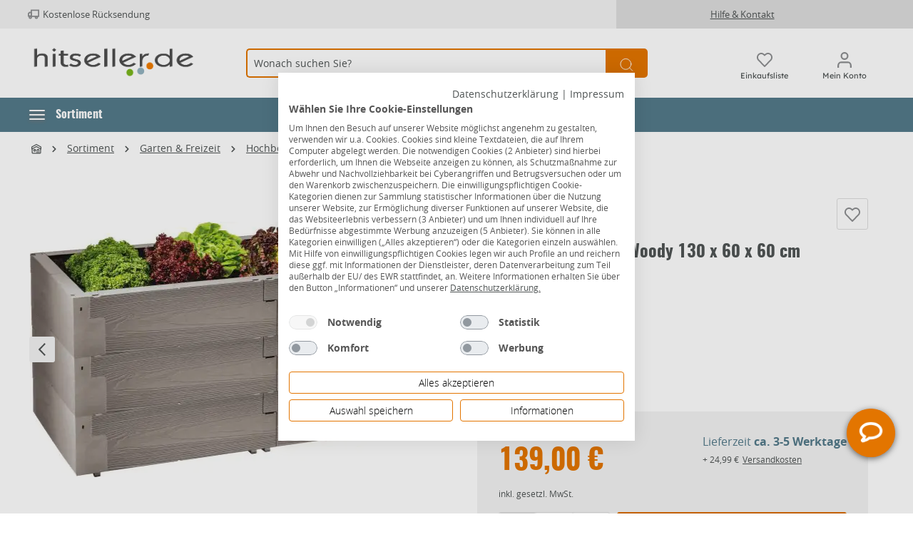

--- FILE ---
content_type: text/html; charset=UTF-8
request_url: https://www.hitseller.de/p/gardenstar-hochbeet-woody-130-x-60-x-60-cm-0692601841/
body_size: 49139
content:

<!DOCTYPE html>

<html lang="de-DE">

    
                        
    <head><!-- .62. -->
                                                        <meta charset="utf-8">
            
        <script>
            let gtmIsTrackingProductClicks = Boolean(1),
                gtmContainerId = 'GTM-00000',
                hasSWConsentSupport = Boolean(Number(0));
            window.wbmScriptIsSet = false;
        </script>
        <script type="text/javascript">
            window.dataLayer = window.dataLayer || [];
            window.dataLayer.push({"ecommerce":{"value":139,"currency":"EUR","items":[{"item_list_id":"","item_brand":"Juwel","discount":"","price":139,"item_name":"Gardenstar Hochbeet Woody 130 x 60 x 60 cm","item_variant":"","item_category5":"Sortiment","item_id":"GLO692601841","item_category3":"Hochbeete","coupon":"","item_category":"Hochbeete aus Kunststoff","location_id":"","item_category2":"Hochbeete aus Kunststoff","affiliation":"","item_category4":"Garten &amp; Freizeit","quantity":1,"item_list_name":"","index":""}]},"event":"view_item"});

                    </script>


            
                <meta name="viewport"
          content="width=device-width, initial-scale=1.0, maximum-scale=3, user-scalable=yes"
    >

                            <meta name="author"
                      content=""/>
                <meta name="robots"
                      content="noindex,follow"/>
                <meta name="revisit-after"
                      content="15 days"/>
                <meta name="keywords"
                      content="Juwel Hochbeet Timber"/>
                <meta name="description"
                      content="Gardenstar Hochbeet Woody 130 x 60 x 60 cm kaufen bei Hitseller: Top-Auswahl &amp; Bestpreis-Garantie ➽ online bestellen!"/>
            
                    
                        <meta property="og:type" content="product"/>
        
                    <meta property="og:site_name" content="Hitseller"/>
        
                    <meta property="og:url" content="https://www.hitseller.de/p/gardenstar-hochbeet-woody-130-x-60-x-60-cm-0692601841/"/>
        
                                    <meta property="og:title" content="Gardenstar Hochbeet Woody 130 x 60 x 60 cm kaufen | Hitseller"/>
                    
                                    <meta property="og:description" content="Gardenstar Hochbeet Woody 130 x 60 x 60 cm kaufen bei Hitseller: Top-Auswahl &amp; Bestpreis-Garantie ➽ online bestellen!"/>
                    
                                    <meta property="og:image" content="https://www.hitseller.de/media/48/b8/8a/1680707749/9001567204819_90011078.webp"/>
                    
                                    <meta property="product:brand" content="Juwel"/>
                    
            
                
    <meta property="product:price" content="139,00 €"/>

                    <meta property="product:product_link" content="https://www.hitseller.de/p/gardenstar-hochbeet-woody-130-x-60-x-60-cm-0692601841/"/>
        
                    <meta name="twitter:card" content="product"/>
        
                    <meta name="twitter:site" content="Hitseller"/>
        
                                    <meta property="twitter:title" content="Gardenstar Hochbeet Woody 130 x 60 x 60 cm kaufen | Hitseller"/>
                    
                                    <meta property="twitter:description" content="Gardenstar Hochbeet Woody 130 x 60 x 60 cm kaufen bei Hitseller: Top-Auswahl &amp; Bestpreis-Garantie ➽ online bestellen!"/>
                    
                                    <meta property="twitter:image" content="https://www.hitseller.de/media/48/b8/8a/1680707749/9001567204819_90011078.webp"/>
                        
                            <meta itemprop="copyrightHolder"
                      content="Hitseller"/>
                <meta itemprop="copyrightYear"
                      content=""/>
                <meta itemprop="isFamilyFriendly"
                      content="false"/>
            
                                                        
            
            <meta name="audisto-confirm" content="172c11a4c932d4ebba2c4d8b8872120a0c80b4bb" />
        
                <link rel="apple-touch-icon" sizes="180x180" href="/bundles/hitsellertheme/assets/favicons/apple-touch-icon.png">
    <link rel="icon" type="image/png" sizes="32x32" href="/bundles/hitsellertheme/assets/favicons/favicon-32x32.png">
    <link rel="icon" type="image/png" sizes="16x16" href="/bundles/hitsellertheme/assets/favicons/favicon-16x16.png">
    <link rel="manifest" href="/bundles/hitsellertheme/assets/favicons/site.webmanifest">
    <link rel="mask-icon" href="/bundles/hitsellertheme/assets/favicons/safari-pinned-tab.svg" color="#5bbad5">
    <link rel="shortcut icon" href="/bundles/hitsellertheme/assets/favicons/favicon.ico">
    <meta name="msapplication-TileColor" content="#da532c">
    <meta name="msapplication-config" content="/bundles/hitsellertheme/assets/favicons/browserconfig.xml">
    <meta name="theme-color" content="#ffffff">

                            
                                        
        
        <link rel="canonical" href="https://www.hitseller.de/p/gardenstar-hochbeet-woody-130-x-60-x-60-cm-0692601841/" />
                    <title>Gardenstar Hochbeet Woody 130 x 60 x 60 cm kaufen | Hitseller</title>
    
                                                                                    <link rel="stylesheet"
                      href="https://www.hitseller.de/theme/c576ba1128836d2807fafd152b66d5f4/css/all.css?17691545125934663">
                                    
        
                                    <script>
        window.features = {"V6_5_0_0":false,"v6.5.0.0":false,"PERFORMANCE_TWEAKS":false,"performance.tweaks":false,"FEATURE_NEXT_1797":false,"feature.next.1797":false,"FEATURE_NEXT_16710":false,"feature.next.16710":false,"FEATURE_NEXT_13810":false,"feature.next.13810":false,"FEATURE_NEXT_13250":false,"feature.next.13250":false,"FEATURE_NEXT_17276":false,"feature.next.17276":false,"FEATURE_NEXT_16151":false,"feature.next.16151":false,"FEATURE_NEXT_16155":false,"feature.next.16155":false,"FEATURE_NEXT_19501":false,"feature.next.19501":false,"FEATURE_NEXT_15053":false,"feature.next.15053":false,"FEATURE_NEXT_18215":false,"feature.next.18215":false,"FEATURE_NEXT_15815":false,"feature.next.15815":false,"FEATURE_NEXT_14699":false,"feature.next.14699":false,"FEATURE_NEXT_15707":false,"feature.next.15707":false,"FEATURE_NEXT_14360":false,"feature.next.14360":false,"FEATURE_NEXT_15172":false,"feature.next.15172":false,"FEATURE_NEXT_14001":false,"feature.next.14001":false,"FEATURE_NEXT_7739":false,"feature.next.7739":false,"FEATURE_NEXT_16200":false,"feature.next.16200":false,"FEATURE_NEXT_13410":false,"feature.next.13410":false,"FEATURE_NEXT_15917":false,"feature.next.15917":false,"FEATURE_NEXT_15957":false,"feature.next.15957":false,"FEATURE_NEXT_13601":false,"feature.next.13601":false,"FEATURE_NEXT_16992":false,"feature.next.16992":false,"FEATURE_NEXT_7530":false,"feature.next.7530":false,"FEATURE_NEXT_16824":false,"feature.next.16824":false,"FEATURE_NEXT_16271":false,"feature.next.16271":false,"FEATURE_NEXT_15381":false,"feature.next.15381":false,"FEATURE_NEXT_17275":false,"feature.next.17275":false,"FEATURE_NEXT_17016":false,"feature.next.17016":false,"FEATURE_NEXT_16236":false,"feature.next.16236":false,"FEATURE_NEXT_16640":false,"feature.next.16640":false,"FEATURE_NEXT_17858":false,"feature.next.17858":false,"FEATURE_NEXT_6758":false,"feature.next.6758":false,"FEATURE_NEXT_19048":false,"feature.next.19048":false,"FEATURE_NEXT_19822":false,"feature.next.19822":false,"FEATURE_NEXT_18129":false,"feature.next.18129":false,"FEATURE_NEXT_19163":false,"feature.next.19163":false,"FEATURE_NEXT_18187":false,"feature.next.18187":false,"FEATURE_NEXT_17978":false,"feature.next.17978":false,"FEATURE_NEXT_11634":false,"feature.next.11634":false,"FEATURE_NEXT_21547":false,"feature.next.21547":false,"FEATURE_NEXT_22900":false,"feature.next.22900":false,"FEATURE_SWAGCMSEXTENSIONS_1":true,"feature.swagcmsextensions.1":true,"FEATURE_SWAGCMSEXTENSIONS_2":true,"feature.swagcmsextensions.2":true,"FEATURE_SWAGCMSEXTENSIONS_8":true,"feature.swagcmsextensions.8":true,"FEATURE_SWAGCMSEXTENSIONS_63":true,"feature.swagcmsextensions.63":true};
    </script>
        
        
                              <script>
    document.addEventListener('ffReady', function (e) {
      e.factfinder.sdk = 'sw6-v4.4.2';
      e.factfinder.communication.fieldRoles = {"ean":null,"brand":"Brand","price":"Price","deeplink":"Deeplink","imageUrl":"thumbnailImageUrl","description":"subtitle","productName":"Name","masterArticleNumber":"Master","displayProductNumber":"ProductNumber","campaignProductNumber":"ProductNumber","trackingProductNumber":"ProductNumber"};
    });
  </script>
  <script src="https://www.hitseller.de/bundles/omikronfactfinder/ff-web-components/vendor/custom-elements-es5-adapter.js?1769154512950"></script>
  <script src="https://www.hitseller.de/bundles/omikronfactfinder/ff-web-components/vendor/webcomponents-loader.js?17691545122345"></script>
  <script src="https://www.hitseller.de/bundles/omikronfactfinder/ff-web-components/bundle.js?1769154512425272" defer></script>
  <style>[unresolved]{display:none}</style>

                                          
    


        
                                        
            
        
                            
        
                                    <script>
                    window.useDefaultCookieConsent = true;
                </script>
                    
            </head>

        <script>
        const onSuccessGetGeoLocationHandler = (xhttp) => {
            let selectedStore = null;
            try {
                const jsonData = JSON.parse(xhttp.responseText);
                selectedStore = jsonData.selectedStore;
            } catch (e) {
            }

            if (selectedStore
                && window.PluginManager
                && window.PluginManager.getPluginInstances('PromotionLeafletPlugin').length > 0
            ) {
                window.PluginManager.getPluginInstances('PromotionLeafletPlugin').forEach((promotionLeafletPlugin) => {
                    /** @var PromotionLeafletPlugin plugin */
                    promotionLeafletPlugin.reloadHtmlSnippetForStoreId(selectedStore);
                });
            }
        };
    </script>

    <script>

        function setStore() {
            var xhttp = new XMLHttpRequest();
            var base_url = window.location.origin;
            xhttp.open("POST", base_url + "/ianeo/get-sessiondata", true);
            xhttp.send();
            xhttp.onload = function () {
                var result = JSON.parse(this.response);
                // Ist nur dann nicht undefined wenn beim Laden der Seite session.ianeoCurrentStore noch undefined war
                // siehe SessionSubscriber
                if(result.session.setFallbackStoreInProgress !== undefined){
                    if(result.session.setFallbackStoreInProgress === 'start'){
                        setStore();
                    }else if(result.session.setFallbackStoreInProgress === 'end'){

                        if (result.session.isFallbackStore !== undefined && result.session.isFallbackStore){

                            
                            // try to set store using browser geolocation
                            if (navigator.geolocation) {
                                navigator.geolocation.getCurrentPosition(findLocation, findLocation);
                            } else {
                                // geolocation is not supported by browser
                                findLocation();
                            }
                        }

                    }
                }
            }
        }

        window.addEventListener('load', function() {
            var isApp = '';
            var salesChannelId = 'edeb6b351e4943798b90f2b296c9341d';
            let constSalesChannelHitseller = "edeb6b351e4943798b90f2b296c9341d";
            if (!isApp && salesChannelId !== constSalesChannelHitseller) {
                setStore();
            }
        });

        function findLocation(position) {
            var base_url = window.location.origin;
            var page_url = window.location.href;
            var xhttp = new XMLHttpRequest();

            if (position.coords) { // browser geolocation success case
                var latitude = position.coords.latitude;
                var longitude = position.coords.longitude;
                var json_upload = JSON.stringify({latitude: latitude, longitude: longitude, page_url: page_url});
                xhttp.open("POST", base_url + "/ianeo/get-geolocation", true);
                xhttp.send(json_upload);
                xhttp.onload = function () { onSuccessGetGeoLocationHandler(this);}
            } else { // browser geolocation not allowed/not supported
                xhttp.open("POST", base_url + "/ianeo/get-geolocation", true);
                xhttp.send();
                xhttp.onload = function () { onSuccessGetGeoLocationHandler(this);}
            }
        }
    </script>

    <body class="    is-ctl-product is-act-index

    
    
    ">

        


              <ff-communication
            url="https://globus-hitseller-ng.fact-finder.de/fact-finder"  channel="HitsellerLive"  version="ng"  api="v4"  currency-code="EUR"  currency-country-code="de-DE"  use-personalization="true" 
            only-search-params="true"
            disable-single-hit-redirect="true"
            currency-fields="basePrice,list_price,onlineHammerPrice,onlineHammerListPrice,skkPrice"
            parameter-whitelist="page">
        </ff-communication>
    
                              <noscript class="noscript-main">
                
    <div role="alert"
         aria-live="assertive"
         class="alert alert-info alert-has-icon">
                                                            
                
                
    <span class="icon icon-info" aria-hidden="true">
    <svg xmlns="http://www.w3.org/2000/svg" xmlns:xlink="http://www.w3.org/1999/xlink" width="24" height="24" viewBox="0 0 24 24"><defs><path d="M12 7c.5523 0 1 .4477 1 1s-.4477 1-1 1-1-.4477-1-1 .4477-1 1-1zm1 9c0 .5523-.4477 1-1 1s-1-.4477-1-1v-5c0-.5523.4477-1 1-1s1 .4477 1 1v5zm11-4c0 6.6274-5.3726 12-12 12S0 18.6274 0 12 5.3726 0 12 0s12 5.3726 12 12zM12 2C6.4772 2 2 6.4772 2 12s4.4772 10 10 10 10-4.4772 10-10S17.5228 2 12 2z" id="icons-default-info"/></defs><use xlink:href="#icons-default-info" fill="#758CA3" fill-rule="evenodd"/></svg>

    </span>
                                    
                    <div class="alert-content-container">
                                                    
                                    <div class="alert-content">
                                                    Um unseren Shop in vollem Umfang nutzen zu können, empfehlen wir Ihnen Javascript in Ihrem Browser zu aktivieren.
                                            </div>
                
                                                                </div>
            </div>
            </noscript>
        

                
    
                        
    
    
    
            <div id="page-top" class="skip-to-content bg-primary-subtle text-primary-emphasis overflow-hidden" tabindex="-1">
            <div class="container skip-to-content-container d-flex justify-content-center visually-hidden-focusable">
                                                                                        <a href="#content-main" class="skip-to-content-link d-inline-flex text-decoration-underline m-1 p-2 fw-bold gap-2">
                                Zum Hauptinhalt springen
                            </a>
                                            
                                                                        <a href="#header-main-search-input" class="skip-to-content-link d-inline-flex text-decoration-underline m-1 p-2 fw-bold gap-2 d-none d-sm-block">
                                Zur Suche springen
                            </a>
                                            
                                                                        <a href="#main-navigation-menu" class="skip-to-content-link text-decoration-underline m-1 p-2 fw-bold gap-2 d-none d-xl-inline-flex">
                                Zur Hauptnavigation springen
                            </a>
                                            
                                                                        <a href="#homie-shadow-host"
                               id="skip-to-homie-chatbot"
                               onclick="window.homieBot.open()"
                               onkeydown="if(event.key === 'Enter') { this.click(); return false; }"
                               class="invisible skip-to-content-link text-decoration-underline m-1 p-2 fw-bold gap-2 d-none d-xl-inline-flex">
                                Zum Chatbot springen
                            </a>
                                                                        </div>
        </div>
    
    <header class="header-main">
                        <div class="d-none d-sm-flex d-xl-none">

                <div id="header-trusted-hitseller-tablet" class="d-none">
            <div id="tabletTrusbadgeClose" class="d-flex">
                    
    
                
    <span class="icon icon-close" aria-hidden="true">
    <svg xmlns="http://www.w3.org/2000/svg" width="8.121" height="8.121" viewBox="0 0 8.121 8.121"><defs><style>.a{fill:none;stroke:#505456;stroke-linecap:square;stroke-linejoin:round;stroke-width:1.5px;}</style></defs><g transform="translate(1.061 1.061)"><line class="a" x1="6" y2="6"/><line class="a" x2="6" y2="6"/></g></svg>

    </span>
            </div>
        </div>

    </div>



                
        <div class="d-none">
        <div id="MyCustomTrustbadgeHitseller" data-trusted-shop-badge="true"></div>
    </div>

    <div class="top-bar d-none d-xl-flex">
        <div class="container d-flex">
            <div class="top-bar-inner-container top-bar-info d-flex align-items-center">

                                <div id="header-trusted-hitseller"></div>

                <div class="top-bar-benefits d-flex align-items-center">
                    <div class="top-bar-benefit">
                            
    
                
    <span class="icon icon-truck_retoure" aria-hidden="true">
    <svg xmlns="http://www.w3.org/2000/svg" width="16.941" height="13.5" viewBox="0 0 16.941 13.5"><defs><style>.a{fill:none;stroke:#505456;stroke-linejoin:round;stroke-width:1.5px;}</style></defs><g transform="translate(0.75 0.75)"><rect class="a" width="11" height="9" transform="translate(4.441)"/><path class="a" d="M20.441,8H17.9L16,10.036v3.393h4.441Z" transform="translate(-16 -4.715)"/><circle class="a" cx="1.5" cy="1.5" r="1.5" transform="translate(10.441 9)"/><circle class="a" cx="1.5" cy="1.5" r="1.5" transform="translate(1.441 9)"/></g></svg>

    </span>
                        Kostenlose Rücksendung
                    </div>
                </div>
            </div>
            <nav class="top-bar-inner-container top-bar-nav d-flex align-items-center">
                <div class="top-bar-nav-links">
                    <a href="/hilfe-kontakt/">Hilfe &amp; Kontakt</a>
                </div>
                                                    
                                </nav>
        </div>
    </div>
            <div class="header-main-inner header-main-inner-alphatecc">
                <div class="container">
                        
            <div class="row align-items-center header-row">
                            <div class="col-12 col-lg-auto header-logo-col">
                        <div class="header-logo-main">
                    <a class="header-logo-main-link"
               href="/"
               title="Zur Startseite wechseln">
                    <picture class="header-logo-picture">
                            
                            
                    <img src="https://www.hitseller.de/bundles/hitsellertheme/assets/logo/hitseller_logo_head.png?17691554706134"
                 alt="Logo"
                 class="img-fluid header-logo-main-img"/>
            </picture>
            </a>
            </div>
                </div>
            
                <div class="col-12 order-2 order-sm-3 order-md-2 header-search-col">
        <div class="row search-row">
            <div class="col">
                
  <div class="collapse" id="searchCollapse">
    <div class="header-search">
      <div class="header-search-form">
                  <div class="input-group">
                <ff-searchbox role="search" suggest-onfocus="true" use-suggest="true" select-onclick="true" id="header-main-search-input"
                  data-header-search="true" hide-suggest-onblur="false">
        <input type="search"
               name="search"
               class="form-control header-search-input"
               autocomplete="off"
               autocapitalize="off"
               placeholder="Wonach suchen Sie?"
               aria-label="Wonach suchen Sie?"
               value=""
        >
    </ff-searchbox>

                <ff-searchbutton class="input-group-append">
        <button type="submit"
                class="btn header-search-btn"
                aria-label="Suchen">
                                    <span class="header-search-icon">
                     
    
                
    <span class="icon icon-search" aria-hidden="true">
    <svg xmlns="http://www.w3.org/2000/svg" width="20.414" height="20.415" viewBox="0 0 20.414 20.415"><defs><style>.a{fill:none;stroke:#505456;stroke-linecap:square;stroke-linejoin:round;stroke-width:2px;}</style></defs><g transform="translate(1 1)"><circle class="a" cx="8" cy="8" r="8"/><line class="a" x1="4.35" y1="4.35" transform="translate(13.65 13.65)"/></g></svg>

    </span>
                                    </span>
        </button>
    </ff-searchbutton>
          </div>
        
            <div class="search-suggest js-search-result" data-acid-ff-suggest="true">
        <ff-suggest layout="list" hide-onblur="true" unresolved>
                        


                            <section class="ff-suggest-container ff-suggest-container--searchTerm col-3">
                    <div data-container="searchTerm">
                        <ff-suggest-item type="searchTerm" tabindex="0">
                            <span class="ff-searchTerm">{{{name}}}</span>
                        </ff-suggest-item>
                    </div>
                    <p class="no-hits" style="display: none">
                        <span class="ff-searchTerm">
                            <span class="ffw-query">Leider keine Treffer</span>
                        </span>
                    </p>
                </section>


                <section class="ff-suggest-container ff-suggest-container--products col-9">
                    <p class="container-caption h4 mb-3" id="factfinder-suggest-title">
                        Produkte
                        <span class="float-right mr-3 cursor-pointer">
                                
    
                
    <span class="icon icon-close_m" aria-hidden="true">
    <svg xmlns="http://www.w3.org/2000/svg" width="13.2" height="13.2" viewBox="0 0 13.2 13.2"><defs><style>.a{fill:none;stroke:#8d8f91;stroke-linejoin:round;stroke-width:2px;}</style></defs><g transform="translate(0.707 0.707)"><line class="a" y1="0.001" x2="16.666" transform="translate(0.001 0.001) rotate(45)"/><line class="a" x2="16.666" y2="0.001" transform="translate(11.785 0.001) rotate(135)"/></g></svg>

    </span>
                        </span>
                    </p>

                                            <div data-container="productName">
                            <ff-suggest-item type="productName">
                                <div class="card product-box box-standard">
                                    <div class="card-body">

                                        <div class="product-badges {{#attributes.isOnlineHammer}}online-hammer-only{{/attributes.isOnlineHammer}}">
                                            

                                                                                        {{^attributes.hideShippingFree}}
                                                {{#attributes.isShippingFree}}
                                                <div class="badge badge-secondary">
                                                    <span>Versandkostenfrei</span>
                                                </div>
                                                {{/attributes.isShippingFree}}
                                            {{/attributes.hideShippingFree}}

                                                                                        {{#attributes.isWarranty}}
                                            <div class="badge badge-secondary">
                                                <span>{{attributes.warranty}}</span>
                                            </div>
                                            {{/attributes.isWarranty}}

                                                                                        {{#attributes.hasVariants}}
                                            <div class="badge badge-variants">
                                                <span>{{attributes.childCount}} Ausführungen</span>
                                            </div>
                                            {{/attributes.hasVariants}}

                                            {{#attributes.isOnlineHammer}}
                                            <div class="badge badge-primary badge-online-hammer">
                                                <span>Online-Hammer</span>
                                            </div>
                                            {{/attributes.isOnlineHammer}}
                                        </div>
                                        <a class="d-block" title="{{name}}"
                                           data-redirect="{{attributes.Deeplink}}" data-anchor="{{attributes.Deeplink}}"
                                           data-redirect-target="_self">

                                            <div class="product-image-wrapper">
                                                <div class="product-image-link is-standard" title="{{name}}">
                                                    <img class="product-image is-standard" data-image="{{image}}"
                                                         src="https://www.hitseller.de/bundles/baumarkttheme/assets/placeholder.png?17691554282705"
                                                         alt="{{name}}" title="{{name}}"/>
                                                </div>
                                            </div>
                                            <div class="product-info">
                                                <div tabindex="0" class="product-name" title="{{name}}" >
                                                    {{{name}}}
                                                </div>

                                                <div class="product-price-info d-flex {{#attributes.isOnlineHammer}}is-online-hammer{{/attributes.isOnlineHammer}} {{#attributes.onlineHammerListPrice}}has-online-hammer-list-price{{/attributes.onlineHammerListPrice}} {{#attributes.isEek}}{{#attributes.eekBadge}}has-eek-badge{{/attributes.eekBadge}}{{/attributes.isEek}}">

                                                                                                        {{^attributes.dailyPrices}}
                                                        {{#attributes.hasSkkPrice}}
                                                        <div class="skk-price-wrapper no-skk">
                                                            <div class="no-skk-customer {{#attributes.isEek}}{{#attributes.eekBadge}}no-skk-with-ekk{{/attributes.eekBadge}}{{/attributes.isEek}}">
                                                                <div class="skk-snippet">
                                                                    <span class="text">Bonuspreis</span>
                                                                    <span class="arrow"></span></div>
                                                                <span class="skk-price">{{attributes.skkPrice}}</span>
                                                            </div>
                                                            {{#attributes.isEek}}
                                                                {{#attributes.eekBadge}}
                                                                    <div class="d-flex justify-content-between">
                                                                        <span class="product-price mt-1">{{attributes.Price}}</span>
                                                                        <img class="energy-label" height="30px" alt="{{attributes.eekValue}}" aria-label="{{attributes.eekValue}}" data-image="{{attributes.eekBadge}}">
                                                                    </div>
                                                                {{/attributes.eekBadge}}
                                                            {{/attributes.isEek}}

                                                            {{^attributes.isEek}}
                                                                {{^attributes.eekBadge}}
                                                                    <span class="product-price mt-1">{{attributes.Price}}</span>
                                                                {{/attributes.eekBadge}}
                                                            {{/attributes.isEek}}
                                                        </div>

                                                        <div class="skk-price-wrapper skk d-none">
                                                            <div class="product-price with-list-price">
                                                                <div class="list-price-wrapper">
                                                                    <span class="list-price-percentage text-highlight"> -{{attributes.skkPricePercent}}%</span>
                                                                    <span class="list-price uvp">UVP:</span>
                                                                    <span class="list-price">
                                                                          {{attributes.Price}}
                                                                        </span>
                                                                </div>
                                                                {{#attributes.isEek}}
                                                                    {{#attributes.eekBadge}}
                                                                        <div class="d-flex justify-content-between align-items-start">
                                                                            <span class="product-price">{{attributes.skkPrice}}</span>
                                                                            <img class="energy-label skk-customer-eek" alt="{{attributes.eekValue}}" aria-label="{{attributes.eekValue}}" height="30px" data-image="{{attributes.eekBadge}}">
                                                                        </div>
                                                                    {{/attributes.eekBadge}}
                                                                {{/attributes.isEek}}

                                                                {{^attributes.isEek}}
                                                                    {{^attributes.eekBadge}}
                                                                        <span class="product-price">{{attributes.skkPrice}}</span>
                                                                    {{/attributes.eekBadge}}
                                                                {{/attributes.isEek}}

                                                            </div>
                                                        </div>
                                                        {{/attributes.hasSkkPrice}}
                                                    {{/attributes.dailyPrices}}

                                                    {{^attributes.dailyPrices}}
                                                        {{^attributes.hasSkkPrice}}
                                                        <div class="product-price {{#attributes.hasListPrice}}with-list-price{{/attributes.hasListPrice}}">
                                                            {{#attributes.isOnlineHammer}}
                                                                {{#attributes.onlineHammerListPrice}}
                                                                    <div class="list-price-wrapper">
                                                                                                                                                <span class="list-price-percentage text-highlight"> -{{attributes.onlineHammerPercent}}%</span>
                                                                        <span class="list-price uvp">UVP:</span>
                                                                        <span class="list-price">
                                                                            {{attributes.onlineHammerListPriceDisplay}}
                                                                        </span>
                                                                    </div>
                                                                {{/attributes.onlineHammerListPrice}}

                                                                <span>{{attributes.onlineHammerPrice}}</span>
                                                                {{/attributes.isOnlineHammer}}

                                                            {{^attributes.isOnlineHammer}}
                                                                {{#attributes.hasListPrice}}
                                                                <div class="list-price-wrapper">
                                                                    <span class="list-price-percentage text-highlight"> -{{attributes.listPricePercent}}%</span>
                                                                                                                                        {{#attributes.listIsUVP}}
                                                                        <span class="list-price uvp">UVP:</span>
                                                                    {{/attributes.listIsUVP}}
                                                                    <span class="list-price" aria-label="Ursprünglicher Preis">
                                                                        {{attributes.listpriceDisplay}}
                                                                    </span>
                                                                </div>
                                                                {{/attributes.hasListPrice}}

                                                                    {{#attributes.grundPreisHervorheben}}
                                                                <span>{{attributes.basePrice}}<span class="unit">/{{attributes.unitShortCode}}</span></span>
                                                                    {{/attributes.grundPreisHervorheben}}

                                                                    {{^attributes.grundPreisHervorheben}}
                                                                        <span>{{attributes.pricePrefix}}{{attributes.Price}}</span>
                                                                    {{/attributes.grundPreisHervorheben}}
                                                                {{/attributes.isOnlineHammer}}
                                                            </div>

                                                            <p class="product-price-unit">
                                                                {{#attributes.isEek}}
                                                                {{#attributes.eekBadge}}
                                                                <img class="energy-label" alt="{{attributes.eekValue}}" aria-label="{{attributes.eekValue}}" data-image="{{attributes.eekBadge}}">
                                                                {{/attributes.eekBadge}}
                                                                {{/attributes.isEek}}

                                                                                                                                {{#attributes.hasBasePrice}}
                                                                    {{#attributes.grundPreisHervorheben}}
                                                                        <span class="product-unit-price">
                                                                          {{attributes.Price}}
                                                                        </span>
                                                                    {{/attributes.grundPreisHervorheben}}

                                                                    {{^attributes.grundPreisHervorheben}}
                                                                        <span class="product-unit-price">
                                                                          {{attributes.basePrice}}/{{attributes.unitShortCode}}
                                                                        </span>
                                                                    {{/attributes.grundPreisHervorheben}}
                                                                {{/attributes.hasBasePrice}}
                                                            </p>
                                                        {{/attributes.hasSkkPrice}}
                                                    {{/attributes.dailyPrices}}

                                                    {{#attributes.dailyPrices}}
                                                    <div class="product-price" style="line-height: inherit">
                                                        <span>Tagespreis</span>
                                                    </div>
                                                    {{/attributes.dailyPrices}}
                                                </div>
                                            </div>
                                        </a>
                                        <div class="product-action">
                                            <a class="btn btn-block btn-buy" title="{{name}}" data-redirect-target="_self"
                                               data-redirect="{{attributes.Deeplink}}" data-anchor="{{attributes.Deeplink}}">
                                                Details
                                            </a>
                                        </div>
                                    </div>
                                </div>
                            </ff-suggest-item>
                        </div>
                                        <hr>
                </section>


                                <section class="col-3 bg-white ff-suggest-container">
                                        <div data-container="searchTerm" class="d-none">
                        <ff-suggest-item type="searchTerm">
                            <span class="ff-searchTerm">{{{name}}}</span>
                        </ff-suggest-item>
                    </div>
                </section>
                <section class="col-9 row ff-suggest-container bottom-wrapper">
                    <section class="ff-suggest-container ff-suggest-container--categories col-6">
                        <p class="container-caption h4">Kategorien</p>
                        <div data-container="category">
                            <ff-suggest-item type="category" tabindex="0">
                                <span class="ff-category">{{{name}}}</span>
                            </ff-suggest-item>
                        </div>
                    </section>

                    <section class="ff-suggest-container ff-suggest-container--themenwelten col-6">
                        <p class="container-caption h4">Wissenswertes</p>
                        <div data-container="Themenwelten">
                            <ff-suggest-item type="Themenwelten" tabindex="0">
                                <span class="ff-Themenwelten">{{{name}}}</span>
                            </ff-suggest-item>
                        </div>
                    </section>

                    <div class="col-12 text-center ff-suggest-botom-action">
                        <button onclick="document.querySelector('ff-searchbutton button').click()"
                                class="btn btn-secondary">Alle Ergebnisse anzeigen</button>
                    </div>
                </section>
                    </ff-suggest>
    </div>
      </div>
    </div>
  </div>
            </div>
        </div>
    </div>


                <div class="col-12 order-1 col-sm-auto order-sm-2 header-actions-col">
        <div class="row no-gutters">
                <div class="col-auto col-nav-toggle d-xl-none">
        <div class="menu-button">
                            <button class="btn nav-main-toggle-btn header-actions-btn"
                        type="button"
                        data-offcanvas-menu="true"
                        aria-label="Menü">
                                                
    
                
    <span class="icon icon-menu" aria-hidden="true">
    <svg xmlns="http://www.w3.org/2000/svg" width="22" height="16.666" viewBox="0 0 22 16.666"><defs><style>.a{fill:none;stroke:#505456;stroke-linejoin:round;stroke-width:2px;}</style></defs><g transform="translate(0 1)"><line class="a" x2="22" transform="translate(0 7.332)"/><line class="a" x2="22"/><line class="a" x2="22" transform="translate(0 14.666)"/></g></svg>

    </span>
                                    </button>
                    </div>
    </div>


                                        <div class="col-auto d-sm-none">
                                <div class="search-toggle">
                                    <button class="btn header-actions-btn search-toggle-btn js-search-toggle-btn collapsed"
                                            type="button"
                                            data-toggle="collapse"
                                            data-target="#searchCollapse"
                                            aria-expanded="false"
                                            aria-controls="searchCollapse"
                                            aria-label="Suchen">
                                            
                
                
    <span class="icon icon-search" aria-hidden="true">
    <svg xmlns="http://www.w3.org/2000/svg" xmlns:xlink="http://www.w3.org/1999/xlink" width="24" height="24" viewBox="0 0 24 24"><defs><path d="M10.0944 16.3199 4.707 21.707c-.3905.3905-1.0237.3905-1.4142 0-.3905-.3905-.3905-1.0237 0-1.4142L8.68 14.9056C7.6271 13.551 7 11.8487 7 10c0-4.4183 3.5817-8 8-8s8 3.5817 8 8-3.5817 8-8 8c-1.8487 0-3.551-.627-4.9056-1.6801zM15 16c3.3137 0 6-2.6863 6-6s-2.6863-6-6-6-6 2.6863-6 6 2.6863 6 6 6z" id="icons-default-search"/></defs><use xlink:href="#icons-default-search" fill="#758CA3" fill-rule="evenodd"/></svg>

    </span>
                                    </button>
                                </div>
                            </div>
                        

            
                    <div class="col-auto">
        <div class="header-cart">
            <a class="btn header-cart-btn header-actions-btn PixupWishlistPageIcon"
               href="/pixup/wishlist"
               title="Einkaufsliste">

                <div class="PixupWishlistProductCount d-none" id="wishlistProductCount">
                    0
                </div>

                <span class="header-cart-icon">
                        
    
                
    <span class="icon icon-heart icon-lightgray icon-wishlist" aria-hidden="true">
    <svg xmlns="http://www.w3.org/2000/svg" width="22" height="20" viewBox="0 0 22 20" fill="none">
<path fill-rule="evenodd" clip-rule="evenodd" d="M13.3645 0.4894C14.1222 0.1663 14.9344 0 15.7546 0C16.5747 0 17.3869 0.1663 18.1446 0.4894C18.9022 0.81244 19.5905 1.2859 20.1702 1.88273C20.7502 2.47937 21.2105 3.18806 21.5244 3.96769C21.8384 4.74746 22 5.58326 22 6.42732C22 7.27139 21.8384 8.1072 21.5244 8.887C21.2105 9.6667 20.7504 10.3751 20.1704 10.9718L11.679 19.7105C11.3038 20.0965 10.6956 20.0965 10.3205 19.7105L1.8291 10.9718C0.65795 9.7665 0 8.1318 0 6.42732C0 4.72283 0.65795 3.08815 1.8291 1.88289C3.00025 0.67764 4.58867 0.000530005 6.24493 0.000530005C7.90119 0.000530005 9.4896 0.67764 10.6608 1.88289L10.9997 2.23174L11.3386 1.88306C11.9183 1.28615 12.6069 0.81247 13.3645 0.4894ZM15.7546 1.97708C15.1867 1.97708 14.6245 2.09221 14.0999 2.3159C13.5753 2.53959 13.0987 2.86744 12.6973 3.28074L11.679 4.32876C11.3038 4.71481 10.6956 4.71481 10.3205 4.32876L9.3023 3.2809C8.49145 2.44642 7.39167 1.97761 6.24493 1.97761C5.09819 1.97761 3.99842 2.44642 3.18755 3.2809C2.37668 4.11539 1.92114 5.24719 1.92114 6.42732C1.92114 7.60746 2.37668 8.7393 3.18755 9.5737L10.9997 17.6135L18.8119 9.5737C19.2135 9.1606 19.5323 8.67 19.7496 8.1301C19.967 7.5903 20.0789 7.01168 20.0789 6.42732C20.0789 5.84297 19.967 5.26435 19.7496 4.7245C19.5323 4.18465 19.2137 3.69417 18.8121 3.28107C18.4107 2.86777 17.9338 2.53959 17.4092 2.3159C16.8846 2.09221 16.3224 1.97708 15.7546 1.97708Z" fill="#505456"/>
</svg>

    </span>
                </span>
                <span class="action-btn-label d-none d-xl-block">
                    Einkaufsliste
                </span>
            </a>
        </div>
    </div>

    <div class="col-auto">
        <div class="header-cart"
             data-offcanvas-cart="true ">
            <a class="btn header-cart-btn header-actions-btn"
               href="/checkout/cart"
               data-cart-widget="true"
               title="Warenkorb"
               aria-label="Warenkorb">
                    <span class="header-cart-icon">
            
    
                
    <span class="icon icon-shopping-cart icon-Warenkorb" aria-hidden="true">
    <svg xmlns="http://www.w3.org/2000/svg" width="23.209" height="23" viewBox="0 0 23.209 23" alt="Warenkorb"><defs><style>.a{fill:none;stroke:#505456;stroke-width:2px;}</style></defs><g transform="translate(0 1)"><circle class="a" cx="1" cy="1" r="1" transform="translate(7 19)"/><circle class="a" cx="1" cy="1" r="1" transform="translate(18 19)"/><path class="a" d="M1,1H5L7.68,14.39a2,2,0,0,0,2,1.61H19.4a2,2,0,0,0,2-1.61L23,6H6" transform="translate(-1 -1)"/></g></svg>

    </span>
    </span>
        <span class="header-cart-total">
        0,00 €*
    </span>
    <span class="action-btn-label d-none d-xl-block">
        Warenkorb
    </span>
            </a>
        </div>
    </div>


    
    <!-- Modal -->

    <div class="modal fade" id="pixupWishlist_chooseWishlistModal" tabindex="-1" role="dialog"
         aria-labelledby="exampleModalLabel" aria-hidden="true">
        <div class="modal-dialog" role="document">
            <div class="modal-content">
                <div class="modal-header">
                    <p class="modal-title h5" style="margin-left:0.3em;">
                        <span>    
    
                
    <span class="icon icon-px-heart icon-PixupAddToWishlistRemoveIcon pixupBaseIcon pxOutlineWhite" aria-hidden="true">
<span
    class="icon icon-px-heart icon-PixupAddToWishlistRemoveIcon pixupBaseIcon pxOutlineWhite PixupAddToWishlistRemoveIcon pixupBaseIcon pxOutlineWhite" aria-hidden="true">
    <svg xmlns="http://www.w3.org/2000/svg" width="20" height="17.5" viewBox="0 0 20 17.5"><defs><style>.a{fill:rgba(255,255,255,0.8);}</style></defs><path class="a" d="M18.058,3.444a5.342,5.342,0,0,0-7.289.531L10,4.768l-.77-.793a5.341,5.341,0,0,0-7.289-.531,5.609,5.609,0,0,0-.387,8.121l7.558,7.8a1.225,1.225,0,0,0,1.769,0l7.558-7.8a5.605,5.605,0,0,0-.383-8.121Z" transform="translate(0.001 -2.248)"/></svg>
</span>
    </span>
 &thinsp;</span><span
                            id="pixupWishlistSelect_title">Produkt zur Einkaufsliste hinzufügen</span>
                    </p>
                    <br>
                    <button type="button" class="close" data-dismiss="modal" aria-label="Close">
                        <span aria-hidden="true">&times;</span>
                    </button>
                </div>
                <div class="modal-body" style="padding:0">
                    <div class="modal-title PixupCechBoxGroupTitle"
                         id="pixupWishlist_description">Wählen Sie Einkaufslisten, in welcher Sie das Produkt hinzufügen möchten</div>

                    <div id="pixupWishlist_chooseWishlistModal_body_select">

                    </div>
                </div>
                <div class="modal-footer">
                    <button type="button" class="btn btn-secondary"
                            data-dismiss="modal">Schließen</button>
                    <button id="pixupWishlist_save" type="button"
                            class="btn btn-primary">Speichern</button>
                </div>
            </div>
        </div>
    </div>
    <script>
        function substrectOneFromWLHeader() {
            wishlistCount = document.getElementById("wishlistProductCount");
            if (wishlistCount === null) {
                return;
            }
            currentCount = wishlistCount.innerHTML;
            wishlistCount.innerHTML = (parseInt(currentCount, 0) - 1).toString();
        }

        function addOneFromWLHeader() {
            wishlistCount = document.getElementById("wishlistProductCount");
            if (wishlistCount === null) {
                return;
            }
            currentCount = wishlistCount.innerHTML;
            wishlistCount.innerHTML = (parseInt(currentCount, 0) + 1).toString();
        }

        async function pixupWishlist_changeProductWishlistStateInit(elem, remove, productID, wishlistId = null, applyStyle = true, lineItemData = null, removeWishlists = [], shouldRefresh = false) {
            const quantity = getQuantity(productID);

            if (event) {
                event.preventDefault();
                event.stopPropagation();
            }

            const isProductDetailPage = document.body.classList.contains('is-ctl-product') && document.body.classList.contains('is-act-index');

            if (remove === 'custom' || remove === 'true' || remove === true) {
                let wishlistIds = wishlistId;
                if (!Array.isArray(wishlistId)) {
                    wishlistIds = [wishlistId];
                }

                // Remove from wishlists that are NOT selected anymore
                let difference = removeWishlists.filter((element) => !wishlistIds.includes(element));
                csrfToken = document.querySelector('#change-remove-product-csrf input').value;

                // Process ALL removals first and wait for them to complete
                if (difference.length > 0) {
                    let removalPromises = [];
                    for (let j = 0; j < difference.length; j++) {
                        let promise = new Promise((resolve) => {
                            let baseUrl = "https://www.hitseller.de/pixup/wishlist/ajax/remove-product/--product-id--/--wishListId--";
                            baseUrl = baseUrl.replace(/--product-id--/, productID).replace(/--wishListId--/, difference[j]);
                            pixupWishlist_ajaxCore("POST", baseUrl, csrfToken, function(xhttp) {
                                pixupWishlist_changeProductWishlistStateHandler(xhttp, elem, baseUrl, productID, remove, difference[j], applyStyle, wishlistIds.length);
                                resolve();
                            }, [elem, baseUrl, productID, remove, difference[j], applyStyle, wishlistIds.length]);
                        });
                        removalPromises.push(promise);
                    }
                    // Wait for ALL removals to complete
                    await Promise.all(removalPromises);
                    await sleep(500);
                }

                // Now process ALL additions/updates
                csrfToken = document.querySelector('#change-add-product-csrf input').value;

                let additionPromises = [];
                for (let i = 0; i < wishlistIds.length; i++) {
                    let promise = new Promise((resolve) => {
                        let baseUrl = "https://www.hitseller.de/pixup/wishlist/ajax/add-product/--product-id--/--productQuantity--/--wishListId--";
                        baseUrl = baseUrl.replace(/--product-id--/, productID).replace(/--wishListId--/, wishlistIds[i]).replace(/--productQuantity--/, quantity);

                        if (lineItemData) {
                            pixupWishlist_ajaxCore("POST", baseUrl, csrfToken, function(xhttp) {
                                pixupWishlist_changeProductWishlistStateHandler(xhttp, elem, baseUrl, productID, remove, wishlistIds[i], applyStyle);
                                resolve();
                            }, [elem, baseUrl, productID, remove, wishlistIds[i], applyStyle], lineItemData);
                        } else {
                            pixupWishlist_ajaxCore("POST", baseUrl, csrfToken, function(xhttp) {
                                pixupWishlist_changeProductWishlistStateHandler(xhttp, elem, baseUrl, productID, remove, wishlistIds[i], applyStyle);
                                resolve();
                            }, [elem, baseUrl, productID, remove, wishlistIds[i], applyStyle]);
                        }
                    });
                    additionPromises.push(promise);
                }

                // Wait for all additions to complete
                await Promise.all(additionPromises);

                // Only refresh if explicitly requested AND we're on product detail page
                if (shouldRefresh && isProductDetailPage) {
                    // Small delay to ensure all DOM updates are complete
                    await sleep(300);
                    location.reload();
                }

            } else {
                return false;
            }
        }

        function sleep(ms) {
            return new Promise(resolve => setTimeout(resolve, ms));
        }

        function pixupWishlist_changeProductWishlistStateHandler(xhttp, elem, baseUrl, productID, removeProduct, wishlistId = null, applyStyle = true, wishlists = 0) {

            removeProductMsg = "Von Einkaufsliste entfernen";
            addProductMsg = "Zur Einkaufsliste hinzufügen";
            data = JSON.parse(xhttp.responseText).data;

            if (data.productOnWishlist === false && data.success) { // product removed
                substrectOneFromWLHeader();

                if (elem !== null) {
                    elems = document.querySelectorAll('[data-product-id="' + elem.dataset.productId + '"]');
                    for (let i = 0; i < elems.length; i++) {
                        if (elems[i].children.length === 2 && wishlists <= 0) {
                            elems[i].title = addProductMsg;
                            elems[i].children[0].style.display = "inline-block";
                            elems[i].children[1].style.display = "none";
                            elems[i].dataset.remove = false;
                        }
                    }
                }
            } else if (data.success) { // product added
                addOneFromWLHeader();

                if (elem !== null) {
                    elems = document.querySelectorAll('[data-product-id="' + elem.dataset.productId + '"]');
                    for (let i = 0; i < elems.length; i++) {
                        if (elems[i].children.length === 2) {
                            elems[i].title = removeProductMsg;
                            elems[i].children[0].style.display = "none";
                            elems[i].children[1].style.display = "inline-block";
                            elems[i].dataset.remove = true;
                        }
                    }
                }

                // GFM-263: Anpassungen für GA4 Google Analytics 4
                let dataLayerData = data.dataLayerData;
                window.dataLayer = window.dataLayer || [];
                window.dataLayer.push({
                    'event': 'add_to_wishlist',
                    'ecommerce': {
                        'currency': 'EUR',
                        'value': dataLayerData.price,
                        'items': dataLayerData
                    },
                });

            } else if (!data.success && data.wishListIdRequired) {
                url = "https://www.hitseller.de/pixup/wishlist/ajax/get-wishlist/--product-id--";
                url = url.replace(/--product-id--/, "");
                pixupWishlist_ajaxCore("GET", url, '', pixupWishlists_selectWishlist, [elem, productID])
            }
        }

        function pixupWishlists_selectWishlist(xhttp, elem, productID) {
            var safeBtn = document.getElementById('pixupWishlist_save');
            var description = document.getElementById('pixupWishlist_description');
            var title = document.getElementById("pixupWishlistSelect_title");
            var select = document.getElementById("pixupWishlist_chooseWishlistModal_body_select");
            var data = JSON.parse(xhttp.responseText).data.wishlists;
            var addDescription = "Wählen Sie Einkaufslisten, in welcher Sie das Produkt hinzufügen möchten";
            var addConfirm = "Speichern";
            var addTitle = "Produkt zur Einkaufsliste hinzufügen";
            var removeDescription = "Wählen Sie Einkaufslisten, in welcher Sie das Produkt hinzugefügt haben möchten";
            var removeConfirm = "Speichern";
            var removeTitle = "Verknüpfte Einkaufslisten bearbeiten";

            //clear old event Listener ( so only one function can listen on it )
            safeBtnClone = safeBtn.cloneNode(true);
            //set listener
            safeBtnClone.addEventListener("click", function () {
                //get all selected checkboxes and send the value to the changeState function
                var all_checkboxes = document.querySelectorAll('input[name="pixupWishlistCheckBoxWishlistSelector[]"]');
                productOnOneWishlist = false;
                for (var x = 0, l = all_checkboxes.length; x < l; x++) {
                    if (all_checkboxes[x].checked === true)
                        productOnOneWishlist = true;
                    if (all_checkboxes[x].dataset.isOnWishlist === "true" && all_checkboxes[x].checked === true && all_checkboxes[x].value !== "-1" ||
                        all_checkboxes[x].dataset.isOnWishlist === "false" && all_checkboxes[x].checked === false)
                        continue;

                    pixupWishlist_changeProductWishlistStateInit(
                        elem,
                        !all_checkboxes[x].checked,
                        productID,
                        all_checkboxes[x].value,
                        false
                    );
                }

                if (productOnOneWishlist === true) {
                    elem.title = removeProductMsg;
                    elem.children[0].style.display = "none";
                    elem.children[1].style.display = "inline-block";
                    elem.dataset.remove = true;
                } else {
                    elem.title = addProductMsg;
                    elem.children[0].style.display = "inline-block";
                    elem.children[1].style.display = "none";
                    elem.dataset.remove = false;
                }
                $('#pixupWishlist_chooseWishlistModal').modal('hide')
            });
            safeBtn = safeBtn.parentNode.replaceChild(safeBtnClone, safeBtn);

            //delete options
            select.innerHTML = "";

            //set proper messages
            if (elem.dataset.remove === 'true') {
                safeBtn.innerHTML = removeConfirm;
                description.innerHTML = removeDescription;
                title.innerHTML = removeTitle;
            } else {
                safeBtn.innerHTML = addConfirm;
                description.innerHTML = addDescription;
                title.innerHTML = addTitle;
            }

            //create a checkbox for every recieved wishlist ( subscribed wishlists excluded )
            ownWishlistAdded = false;
            for (i = 0; i < data.length; i++) {
                if (data[i].subscribed === true)
                    continue;

                ownWishlistAdded = true;
                select.appendChild(createCheckbox(data[i], productID));
            }
            //if no wishlist exsist
            if (ownWishlistAdded === false) {
                customData = {
                    name: "Private Einkaufsliste erstellen",
                    id: -1,
                    products: [-1]
                };
                select.appendChild(createCheckbox(customData, -1));
            }

            //add checkboxes for subcribed wishlists
            match = 0;
            for (i = 0; i < data.length; i++) {
                if (data[i].subscribed === false)
                    continue;
                if (data[i].editable !== true)
                    continue;
                match++;
                if (match === 1) {
                    var hr = document.createElement("hr");
                    var div = document.createElement("div");
                    div.classList = "center PixupCechBoxGroupTitle";
                    div.innerHTML = "Abonnierte Einkaufslisten";
                    select.appendChild(hr);
                    select.appendChild(div);
                }
                select.appendChild(createCheckbox(data[i], productID, "PixupCheckBoxRow2"));
            }

            // $('#pixupWishlist_chooseWishlistModal').modal()
        }

        function createCheckbox(data, productId, className = "") {
            var div = document.createElement("div");
            div.className = "custom-control custom-checkbox PixupCheckBoxRow " + className;
            var input = document.createElement("input");
            input.type = "checkbox";
            input.className = "custom-control-input";
            input.id = "pixupWishlist" + i;
            input.name = "pixupWishlistCheckBoxWishlistSelector[]";
            input.value = data.id;
            input.dataset.isOnWishlist = false;
            isOnWishlist = false;
            products = Object.values(data.products);
            for (let x = 0; products.length > x; x++) {
                if (products[x] === productId) {
                    isOnWishlist = true;
                    break;
                }
            }
            if (isOnWishlist) {
                input.checked = true;
                input.dataset.isOnWishlist = true;
            }
            var label = document.createElement("label");
            label.className = "custom-control-label";
            label.htmlFor = "pixupWishlist" + i;
            label.innerHTML = data.name;

            div.appendChild(input);
            div.appendChild(label);
            return div
        }

        function pixupWishlist_ajaxCore(requestType, url, csrfToken, callback, options = null, lineItemData = null, wishlistIds = 0) {
            var xhttp = new XMLHttpRequest();
            xhttp.onreadystatechange = function () {
                if (this.readyState == 4 && this.status == 200) {
                    if (callback) {
                        if (options !== null) {
                            callback(this, ...options);
                        } else {
                            callback(this);
                        }
                    }
                }
            };
            xhttp.open(requestType, url, true);
            if (csrfToken !== '') {
                var formData = new FormData();
                formData.append("_csrf_token", csrfToken);

                //lineitem for cuttingservice
                if (lineItemData)
                    formData.append("lineItem", lineItemData)

                xhttp.send(formData);
            } else {
                xhttp.send();
            }
        }

        function getQuantity(productID) {
            // Check if we're on checkout/cart page
            if (document.body.classList.contains('is-ctl-checkout')
                && ['is-act-cartpage', 'is-act-confirmpage'].some(c => document.body.classList.contains(c))) {
                let quantityInput = document.querySelector('input[name="lineItems[' + productID + '][quantity]"]');
                if (quantityInput) {
                    return quantityInput.value;
                }
            }

            // Check if we're on product detail page
            if (['is-ctl-product', 'is-act-index'].every(c => document.body.classList.contains(c))) {
                let selector = '#line-items-' + productID + '-quantity.acris-quantity-input';
                let quantityInput = document.querySelector(selector);
                if (quantityInput) {
                    return quantityInput.value;
                }
            }

            // Check if we're on wishlist page
            if (document.body.classList.contains('is-ctl-pixupwishlist')) {
                let quantityInput = document.querySelector('input.acris-quantity-input[name="lineItems[' + productID + '][quantity]"]:not(.pseudo-quantity)');
                if (quantityInput) {
                    return quantityInput.value;
                }
            }

            return 1;
        }
    </script>



                                                    <div class="col-auto">
                                <div class="account-menu">
                                        <div class="dropdown">
            
    
                
    <a class="btn account-menu-btn header-actions-btn"
            type="button"
            href="/account/profile"
            id="accountWidget"
            aria-label="Mein Konto"
            title="Mein Konto">
            
    
                
    <span class="icon icon-user icon-Mein Konto" aria-hidden="true">
    <svg xmlns="http://www.w3.org/2000/svg" width="18" height="20" viewBox="0 0 18 20" alt="Mein Konto"><defs><style>.a{fill:none;stroke:#505456;stroke-linecap:square;stroke-linejoin:round;stroke-width:2px;}</style></defs><g transform="translate(-3 -2)"><path class="a" d="M20,21V19a4,4,0,0,0-4-4H8a4,4,0,0,0-4,4v2"/><circle class="a" cx="4" cy="4" r="4" transform="translate(8 3)"/></g></svg>

    </span>
        <span class="action-btn-label d-none d-xl-block">
        Mein Konto
    </span>
    </a>

                </div>
                                </div>
                            </div>
                        
        </div>
    </div>
        </div>
                    </div>
            </div>
            </header>


            <div class="nav-main" role="navigation" aria-label="Hauptmenü">
                            
    <div class="main-navigation"
         id="mainNavigation"
         data-flyout-menu="true">
            <div class="container d-flex">
             <nav class="nav main-navigation-menu"
          itemscope="itemscope"
          itemtype="http://schema.org/SiteNavigationElement" data-menu-plugin="true">
         
                                                    
                                                                                         
                                                                                                                                                                                                                                                            
                                                                                                                                                                                <li class="nav-item  dropdown-navigation">
                                            <a class="nav-link main-navigation-link"
                                               role="button"
                                               href="https://www.hitseller.de/sortiment/"
                                               itemprop="url"
                                                                                                            data-toggle="dropdown" aria-haspopup="true" aria-expanded="false"
                                                                                                   title="Sortiment">
                                                <div class="main-navigation-link-text  submenu-trigger">
                                                                                                            <div class="menu-btn">
                                                            <div class="menu-btn-burger menu-btn-burger-alphatecc"></div>
                                                        </div>
                                                                                                        <span itemprop="name">Sortiment</span>
                                                </div>
                                            </a>

                                                                                            <div class="dropdown-menu">
    <p class="h4">Sortiment</p>
    <ul>
        <li class="dropdown-item">
            <a class="link-all"
               href="https://www.hitseller.de/sortiment/"
               itemprop="url"
               title="Sortiment">
                Alle anzeigen
            </a>
        </li>

                            
                                    <li class="dropdown-item dropdown-sub">
                    <a  class="dropdown-item-link  submenu-trigger"
                        data-category-id="fe8a74954f8347e896d9d21050ef5548"                        title="Garten &amp; Freizeit"
                        itemprop="url"
                        href="https://www.hitseller.de/garten-freizeit/">
                        Garten &amp; Freizeit
                            
    
                
    <span class="icon icon-chevron-down_m" aria-hidden="true">
    <svg xmlns="http://www.w3.org/2000/svg" width="14.121" height="7.811" viewBox="0 0 14.121 7.811"><defs><style>.a{fill:none;stroke:#505456;stroke-linecap:square;stroke-linejoin:round;stroke-width:1.5px;}</style></defs><g transform="translate(1.061 1.061)"><path class="a" d="M6,9l6,6,6-6" transform="translate(-6 -9)"/></g></svg>

    </span>
                    </a>

                                            <div class="subtree-placeholder-fe8a74954f8347e896d9d21050ef5548"></div>
                                    </li>
                                        
                                    <li class="dropdown-item dropdown-sub">
                    <a  class="dropdown-item-link  submenu-trigger"
                        data-category-id="987fd45a4b634c26bb667baee2bb29ef"                        title="Werkzeug &amp; Eisenwaren"
                        itemprop="url"
                        href="https://www.hitseller.de/werkzeug-eisenwaren/">
                        Werkzeug &amp; Eisenwaren
                            
    
                
    <span class="icon icon-chevron-down_m" aria-hidden="true">
    <svg xmlns="http://www.w3.org/2000/svg" width="14.121" height="7.811" viewBox="0 0 14.121 7.811"><defs><style>.a{fill:none;stroke:#505456;stroke-linecap:square;stroke-linejoin:round;stroke-width:1.5px;}</style></defs><g transform="translate(1.061 1.061)"><path class="a" d="M6,9l6,6,6-6" transform="translate(-6 -9)"/></g></svg>

    </span>
                    </a>

                                            <div class="subtree-placeholder-987fd45a4b634c26bb667baee2bb29ef"></div>
                                    </li>
                                        
                                    <li class="dropdown-item dropdown-sub">
                    <a  class="dropdown-item-link  submenu-trigger"
                        data-category-id="6fe4e57faab84c659dcb4846f1dde558"                        title="Holz &amp; Bauelemente"
                        itemprop="url"
                        href="https://www.hitseller.de/holz-bauelemente/">
                        Holz &amp; Bauelemente
                            
    
                
    <span class="icon icon-chevron-down_m" aria-hidden="true">
    <svg xmlns="http://www.w3.org/2000/svg" width="14.121" height="7.811" viewBox="0 0 14.121 7.811"><defs><style>.a{fill:none;stroke:#505456;stroke-linecap:square;stroke-linejoin:round;stroke-width:1.5px;}</style></defs><g transform="translate(1.061 1.061)"><path class="a" d="M6,9l6,6,6-6" transform="translate(-6 -9)"/></g></svg>

    </span>
                    </a>

                                            <div class="subtree-placeholder-6fe4e57faab84c659dcb4846f1dde558"></div>
                                    </li>
                                        
                                    <li class="dropdown-item dropdown-sub">
                    <a  class="dropdown-item-link  submenu-trigger"
                        data-category-id="123baf493e9d4572b43d93ac84a920ea"                        title="Auto &amp; Fahrrad"
                        itemprop="url"
                        href="https://www.hitseller.de/auto-fahrrad/">
                        Auto &amp; Fahrrad
                            
    
                
    <span class="icon icon-chevron-down_m" aria-hidden="true">
    <svg xmlns="http://www.w3.org/2000/svg" width="14.121" height="7.811" viewBox="0 0 14.121 7.811"><defs><style>.a{fill:none;stroke:#505456;stroke-linecap:square;stroke-linejoin:round;stroke-width:1.5px;}</style></defs><g transform="translate(1.061 1.061)"><path class="a" d="M6,9l6,6,6-6" transform="translate(-6 -9)"/></g></svg>

    </span>
                    </a>

                                            <div class="subtree-placeholder-123baf493e9d4572b43d93ac84a920ea"></div>
                                    </li>
                                        
                                    <li class="dropdown-item dropdown-sub">
                    <a  class="dropdown-item-link  submenu-trigger"
                        data-category-id="cf53c53cba6043188c0509f9a9452755"                        title="Farben &amp; Haushalt"
                        itemprop="url"
                        href="https://www.hitseller.de/farben-haushalt/">
                        Farben &amp; Haushalt
                            
    
                
    <span class="icon icon-chevron-down_m" aria-hidden="true">
    <svg xmlns="http://www.w3.org/2000/svg" width="14.121" height="7.811" viewBox="0 0 14.121 7.811"><defs><style>.a{fill:none;stroke:#505456;stroke-linecap:square;stroke-linejoin:round;stroke-width:1.5px;}</style></defs><g transform="translate(1.061 1.061)"><path class="a" d="M6,9l6,6,6-6" transform="translate(-6 -9)"/></g></svg>

    </span>
                    </a>

                                            <div class="subtree-placeholder-cf53c53cba6043188c0509f9a9452755"></div>
                                    </li>
                                        
                                    <li class="dropdown-item dropdown-sub">
                    <a  class="dropdown-item-link  submenu-trigger"
                        data-category-id="606efbe78e294def9fbe7017f4e4d954"                        title="Sanitär &amp; Heizen"
                        itemprop="url"
                        href="https://www.hitseller.de/sanitaer-heizen/">
                        Sanitär &amp; Heizen
                            
    
                
    <span class="icon icon-chevron-down_m" aria-hidden="true">
    <svg xmlns="http://www.w3.org/2000/svg" width="14.121" height="7.811" viewBox="0 0 14.121 7.811"><defs><style>.a{fill:none;stroke:#505456;stroke-linecap:square;stroke-linejoin:round;stroke-width:1.5px;}</style></defs><g transform="translate(1.061 1.061)"><path class="a" d="M6,9l6,6,6-6" transform="translate(-6 -9)"/></g></svg>

    </span>
                    </a>

                                            <div class="subtree-placeholder-606efbe78e294def9fbe7017f4e4d954"></div>
                                    </li>
                                        
                                    <li class="dropdown-item dropdown-sub">
                    <a  class="dropdown-item-link  submenu-trigger"
                        data-category-id="8dfc25886fa34ecf8309b33fccbd2b3a"                        title="Fliesen &amp; Baustoffe"
                        itemprop="url"
                        href="https://www.hitseller.de/fliesen-baustoffe/">
                        Fliesen &amp; Baustoffe
                            
    
                
    <span class="icon icon-chevron-down_m" aria-hidden="true">
    <svg xmlns="http://www.w3.org/2000/svg" width="14.121" height="7.811" viewBox="0 0 14.121 7.811"><defs><style>.a{fill:none;stroke:#505456;stroke-linecap:square;stroke-linejoin:round;stroke-width:1.5px;}</style></defs><g transform="translate(1.061 1.061)"><path class="a" d="M6,9l6,6,6-6" transform="translate(-6 -9)"/></g></svg>

    </span>
                    </a>

                                            <div class="subtree-placeholder-8dfc25886fa34ecf8309b33fccbd2b3a"></div>
                                    </li>
                                        
                                    <li class="dropdown-item dropdown-sub">
                    <a  class="dropdown-item-link  submenu-trigger"
                        data-category-id="fee39fd4466349579f62a7d737e6aca9"                        title="Lampen &amp; Elektro"
                        itemprop="url"
                        href="https://www.hitseller.de/lampen-elektro/">
                        Lampen &amp; Elektro
                            
    
                
    <span class="icon icon-chevron-down_m" aria-hidden="true">
    <svg xmlns="http://www.w3.org/2000/svg" width="14.121" height="7.811" viewBox="0 0 14.121 7.811"><defs><style>.a{fill:none;stroke:#505456;stroke-linecap:square;stroke-linejoin:round;stroke-width:1.5px;}</style></defs><g transform="translate(1.061 1.061)"><path class="a" d="M6,9l6,6,6-6" transform="translate(-6 -9)"/></g></svg>

    </span>
                    </a>

                                            <div class="subtree-placeholder-fee39fd4466349579f62a7d737e6aca9"></div>
                                    </li>
                                        
                                    <li class="dropdown-item dropdown-sub">
                    <a  class="dropdown-item-link  submenu-trigger"
                        data-category-id="e49a9154b8094e7a9c1384284d530509"                        title="Wellness &amp; Gesundheit"
                        itemprop="url"
                        href="https://www.hitseller.de/wellness-gesundheit/">
                        Wellness &amp; Gesundheit
                            
    
                
    <span class="icon icon-chevron-down_m" aria-hidden="true">
    <svg xmlns="http://www.w3.org/2000/svg" width="14.121" height="7.811" viewBox="0 0 14.121 7.811"><defs><style>.a{fill:none;stroke:#505456;stroke-linecap:square;stroke-linejoin:round;stroke-width:1.5px;}</style></defs><g transform="translate(1.061 1.061)"><path class="a" d="M6,9l6,6,6-6" transform="translate(-6 -9)"/></g></svg>

    </span>
                    </a>

                                            <div class="subtree-placeholder-e49a9154b8094e7a9c1384284d530509"></div>
                                    </li>
                                        
                                    <li class="dropdown-item dropdown-sub">
                    <a  class="dropdown-item-link  submenu-trigger"
                        data-category-id="e8e527d612024890bce7cf5e702ea293"                        title="Tierbedarf"
                        itemprop="url"
                        href="https://www.hitseller.de/tierbedarf/">
                        Tierbedarf
                            
    
                
    <span class="icon icon-chevron-down_m" aria-hidden="true">
    <svg xmlns="http://www.w3.org/2000/svg" width="14.121" height="7.811" viewBox="0 0 14.121 7.811"><defs><style>.a{fill:none;stroke:#505456;stroke-linecap:square;stroke-linejoin:round;stroke-width:1.5px;}</style></defs><g transform="translate(1.061 1.061)"><path class="a" d="M6,9l6,6,6-6" transform="translate(-6 -9)"/></g></svg>

    </span>
                    </a>

                                            <div class="subtree-placeholder-e8e527d612024890bce7cf5e702ea293"></div>
                                    </li>
                                        
                                    <li class="dropdown-item dropdown-sub">
                    <a  class="dropdown-item-link  submenu-trigger"
                        data-category-id="4da5988f89f540cda8a4b7d6f656e9a7"                        title="Küche"
                        itemprop="url"
                        href="https://www.hitseller.de/kueche/">
                        Küche
                            
    
                
    <span class="icon icon-chevron-down_m" aria-hidden="true">
    <svg xmlns="http://www.w3.org/2000/svg" width="14.121" height="7.811" viewBox="0 0 14.121 7.811"><defs><style>.a{fill:none;stroke:#505456;stroke-linecap:square;stroke-linejoin:round;stroke-width:1.5px;}</style></defs><g transform="translate(1.061 1.061)"><path class="a" d="M6,9l6,6,6-6" transform="translate(-6 -9)"/></g></svg>

    </span>
                    </a>

                                            <div class="subtree-placeholder-4da5988f89f540cda8a4b7d6f656e9a7"></div>
                                    </li>
                                        
                                    <li class="dropdown-item dropdown-sub">
                    <a  class="dropdown-item-link "
                                                title="B-Ware"
                        itemprop="url"
                        href="https://www.hitseller.de/sortiment/b-ware/">
                        B-Ware
                                            </a>

                                    </li>
                                        
                                    <li class="dropdown-item dropdown-sub">
                    <a  class="dropdown-item-link "
                                                title="Weine"
                        itemprop="url"
                        href="https://www.hitseller.de/sortiment/weine/">
                        Weine
                                            </a>

                                    </li>
                            </ul>
</div>

                                                                                    </li>
                                                                                                                                            
              </nav>
     <div class="navigation-market">

     </div>
     </div>

                                                                                                
                                                <div class="navigation-flyouts">
                                                                                                                                                                                                                                </div>
                                        </div>
                
    </div>

                                    <div class="d-none js-navigation-offcanvas-initial-content">
                                            

        
                    <div class="offcanvas-navigation-top-actions-wrapper sticky-top d-flex">
        <button class="nav-item nav-link is-back-link navigation-offcanvas-link offcanvas-master-back-link col-1"
           title="Zurück">
                            <span class="navigation-offcanvas-link-icon js-navigation-offcanvas-loading-icon">
                                                        
    
                
    <span class="icon icon-arrow_s_elongated icon-transparent" aria-hidden="true">
    <svg xmlns="http://www.w3.org/2000/svg" width="18.4" height="11.723" viewBox="0 0 18.4 11.723"><defs><style>.a{fill:none;stroke:#575757;stroke-linecap:round;stroke-linejoin:round;stroke-width:1.5px;}</style></defs><g transform="translate(17.65 10.662) rotate(180)"><line class="a" x2="16" transform="translate(0 4.801)"/><path class="a" d="M12,5l4.8,4.8L12,14.6" transform="translate(0.1 -5)"/></g></svg>

    </span>
                                            </span>
                <span itemprop="name"></span>
                    </button>
        <div class="header-search header-search-col col-10">
            <div class="input-group">
                <ff-searchbox suggest-onfocus="false" use-suggest="false" select-onclick="true">
                    <input type="search"
                           name="search"
                           class="form-control header-search-input"
                           autocomplete="off"
                           autocapitalize="off"
                           placeholder="Wonach suchen Sie?"
                           aria-label="Wonach suchen Sie?"
                           value=""
                    >
                </ff-searchbox>

                <ff-searchbutton class="input-group-append">
                    <button type="submit"
                            class="btn header-search-btn"
                            aria-label="Suchen">
                                <span class="header-search-icon">
                                     
    
                
    <span class="icon icon-search" aria-hidden="true">
    <svg xmlns="http://www.w3.org/2000/svg" width="20.414" height="20.415" viewBox="0 0 20.414 20.415"><defs><style>.a{fill:none;stroke:#505456;stroke-linecap:square;stroke-linejoin:round;stroke-width:2px;}</style></defs><g transform="translate(1 1)"><circle class="a" cx="8" cy="8" r="8"/><line class="a" x1="4.35" y1="4.35" transform="translate(13.65 13.65)"/></g></svg>

    </span>
                                </span>
                    </button>
                </ff-searchbutton>
            </div>

        </div>

        <button class="btn btn-light btn-block offcanvas-close js-offcanvas-close col-1">
                                
    
                
    <span class="icon icon-close_m" aria-hidden="true">
    <svg xmlns="http://www.w3.org/2000/svg" width="13.2" height="13.2" viewBox="0 0 13.2 13.2"><defs><style>.a{fill:none;stroke:#8d8f91;stroke-linejoin:round;stroke-width:2px;}</style></defs><g transform="translate(0.707 0.707)"><line class="a" y1="0.001" x2="16.666" transform="translate(0.001 0.001) rotate(45)"/><line class="a" x2="16.666" y2="0.001" transform="translate(11.785 0.001) rotate(135)"/></g></svg>

    </span>
                    </button>
    </div>

    
                                
        
            
    <div class="navigation-offcanvas-container js-navigation-offcanvas">
        <div class="navigation-offcanvas-overlay-content js-navigation-offcanvas-overlay-content">
            <ul class="list-unstyled navigation-offcanvas-list is-root">

                                                    
<li class="navigation-offcanvas-list-item">
            <a class="navigation-offcanvas-link nav-item nav-link js-navigation-offcanvas-link"
           href="https://www.hitseller.de/sortiment/"
                            data-href="/widgets/menu/offcanvas?navigationId=38c2453ac7e74798999ade6b2bce9587"
                       itemprop="url"
                       title="Sortiment">
                                                            <span itemprop="name">Sortiment</span>
                                                            <span
                            class="navigation-offcanvas-link-icon js-navigation-offcanvas-loading-icon">
                                
    
                
    <span class="icon icon-arrow-medium-right icon-sm" aria-hidden="true">
    <svg xmlns="http://www.w3.org/2000/svg" xmlns:xlink="http://www.w3.org/1999/xlink" width="16" height="16" viewBox="0 0 16 16"><defs><path id="icons-solid-arrow-medium-right" d="M4.7071 5.2929c-.3905-.3905-1.0237-.3905-1.4142 0-.3905.3905-.3905 1.0237 0 1.4142l4 4c.3905.3905 1.0237.3905 1.4142 0l4-4c.3905-.3905.3905-1.0237 0-1.4142-.3905-.3905-1.0237-.3905-1.4142 0L8 8.5858l-3.2929-3.293z"/></defs><use transform="rotate(-90 8 8)" xlink:href="#icons-solid-arrow-medium-right" fill="#758CA3" fill-rule="evenodd"/></svg>

    </span>
                        </span>
                                                
            </a>
    </li>
                
                                                                                
                    <li class="navigation-offcanvas-list-item">
                        <a href="/account/profile"
                           title="Übersicht"
                           class="navigation-offcanvas-link nav-item nav-link">
                            <div class="is--mobile-only">
                                <span itemprop="name">Mein Konto</span>
                            </div>
                        </a>
                    </li>

                    <li class="navigation-offcanvas-list-item">
                        <a href="/info/service/bonuskarte/"
                           title="Bonuskarte"
                           class="navigation-offcanvas-link nav-item nav-link">
                            <div class="is--mobile-only">
                                <span itemprop="name">Bonuskarte</span>
                            </div>
                        </a>
                    </li>

                    
                    <li class="navigation-offcanvas-list-item">
                        <a href="/hilfe-kontakt/"
                           title="Hilfe &amp; Kontakt"
                           class="navigation-offcanvas-link nav-item nav-link">
                            <div class="is--mobile-only">
                                <span itemprop="name">Hilfe &amp; Kontakt</span>
                            </div>
                        </a>
                    </li>

                                                </ul>
        </div>
    </div>

    
                                        </div>
                    
            <main class="content-main" id="content-main">
                    <div class="flashbags container">
                            </div>
        
                    <div class="container">
                                    <div class="container-main">
                                                                                                                                                                                                                                                                                <div class="dynamic-breadcrumb"
         data-category-url="garten-freizeit/hochbeete/hochbeete-aus-kunststoff/"                      data-seo-category
                 data-content-breadcrumb="true"
    >

                                
                                                                                                                                                                                
                            <nav aria-label="breadcrumb navigation" role="navigation">
                                            <ol class="breadcrumb"
                            >
                            <li class="d-none" data-datalayer-plugin-categoryname="Startseite"></li>
                            <li class="breadcrumb-item"
                                                        >
                                <a
                                    class="breadcrumb-link"
                                    href="https://www.hitseller.de/"
                                    title="Startseite"
                                                                    >
                                                                        <span class="breadcrumb-title d-none"  style="display: none">Startseite</span>
                                        
                
                
    <span class="icon icon-home icon-fluid" aria-hidden="true">
    <svg xmlns="http://www.w3.org/2000/svg" xmlns:xlink="http://www.w3.org/1999/xlink" width="24" height="24" viewBox="0 0 24 24"><defs><path d="M13 21v-7c0-1.1046.8954-2 2-2h2c1.1046 0 2 .8954 2 2v7h2.0499v-8.9246L12 7.139l-9 4.909V21h10zm10.0499-8v8c0 1.1046-.8955 2-2 2H3c-1.1046 0-2-.8954-2-2v-7.9986C.4771 13.0008 0 12.5817 0 12V7a1 1 0 0 1 .5211-.8779l11-6a1 1 0 0 1 .9578 0l11 6A1 1 0 0 1 24 7v5c0 .5631-.4472.974-.9501 1zM2 10.3156l9.5211-5.1934a1 1 0 0 1 .9578 0L22 10.3155V7.5936L12 2.1391 2 7.5936v2.7219zM15 14v7h2v-7h-2zm-8-2h2c1.1046 0 2 .8954 2 2v2c0 1.1046-.8954 2-2 2H7c-1.1046 0-2-.8954-2-2v-2c0-1.1046.8954-2 2-2zm0 2v2h2v-2H7z" id="icons-default-home"/></defs><use xlink:href="#icons-default-home" fill="#758CA3" fill-rule="evenodd"/></svg>

    </span>
                                </a>
                                                            </li>
                            <li class="breadcrumb-placeholder" aria-hidden="true">
                                    
    
                
    <span class="icon icon-arrow-medium-right icon-fluid" aria-hidden="true">
    <svg xmlns="http://www.w3.org/2000/svg" xmlns:xlink="http://www.w3.org/1999/xlink" width="16" height="16" viewBox="0 0 16 16"><defs><path id="icons-solid-arrow-medium-right" d="M4.7071 5.2929c-.3905-.3905-1.0237-.3905-1.4142 0-.3905.3905-.3905 1.0237 0 1.4142l4 4c.3905.3905 1.0237.3905 1.4142 0l4-4c.3905-.3905.3905-1.0237 0-1.4142-.3905-.3905-1.0237-.3905-1.4142 0L8 8.5858l-3.2929-3.293z"/></defs><use transform="rotate(-90 8 8)" xlink:href="#icons-solid-arrow-medium-right" fill="#758CA3" fill-rule="evenodd"/></svg>

    </span>
                            </li>
                                                                                            
                                
                                                                                                            <li class="d-none" data-datalayer-plugin-categoryname="Hochbeete aus Kunststoff"></li>

                                                                            <li class="previous-categories breadcrumb-item">... </li>
                                        <li class="breadcrumb-placeholder" aria-hidden="true">
                                                
    
                
    <span class="icon icon-arrow-medium-right icon-fluid" aria-hidden="true">
    <svg xmlns="http://www.w3.org/2000/svg" xmlns:xlink="http://www.w3.org/1999/xlink" width="16" height="16" viewBox="0 0 16 16"><defs><path id="icons-solid-arrow-medium-right" d="M4.7071 5.2929c-.3905-.3905-1.0237-.3905-1.4142 0-.3905.3905-.3905 1.0237 0 1.4142l4 4c.3905.3905 1.0237.3905 1.4142 0l4-4c.3905-.3905.3905-1.0237 0-1.4142-.3905-.3905-1.0237-.3905-1.4142 0L8 8.5858l-3.2929-3.293z"/></defs><use transform="rotate(-90 8 8)" xlink:href="#icons-solid-arrow-medium-right" fill="#758CA3" fill-rule="evenodd"/></svg>

    </span>
                                        </li>
                                    
                                    <li class="breadcrumb-item"
                                                                                                                    >
                                                                                    <a href="https://www.hitseller.de/sortiment/"
                                               class="breadcrumb-link "
                                               title="Sortiment"
                                                                                                                                         >
                                                                                                <span
                                                    class="breadcrumb-title"
                                                                                                    >Sortiment</span>
                                            </a>
                                                                                                                    </li>
                                
                                                                                                            <li class="breadcrumb-placeholder" aria-hidden="true">
                                                
    
                
    <span class="icon icon-arrow-medium-right icon-fluid" aria-hidden="true">
    <svg xmlns="http://www.w3.org/2000/svg" xmlns:xlink="http://www.w3.org/1999/xlink" width="16" height="16" viewBox="0 0 16 16"><defs><path id="icons-solid-arrow-medium-right" d="M4.7071 5.2929c-.3905-.3905-1.0237-.3905-1.4142 0-.3905.3905-.3905 1.0237 0 1.4142l4 4c.3905.3905 1.0237.3905 1.4142 0l4-4c.3905-.3905.3905-1.0237 0-1.4142-.3905-.3905-1.0237-.3905-1.4142 0L8 8.5858l-3.2929-3.293z"/></defs><use transform="rotate(-90 8 8)" xlink:href="#icons-solid-arrow-medium-right" fill="#758CA3" fill-rule="evenodd"/></svg>

    </span>
                                        </li>
                                                                                                                                                                
                                
                                                                                                            <li class="d-none" data-datalayer-plugin-categoryname="Hochbeete aus Kunststoff"></li>

                                    
                                    <li class="breadcrumb-item"
                                                                                                                    >
                                                                                    <a href="https://www.hitseller.de/garten-freizeit/"
                                               class="breadcrumb-link "
                                               title="Garten &amp; Freizeit"
                                                                                                                                         >
                                                                                                <span
                                                    class="breadcrumb-title"
                                                                                                    >Garten &amp; Freizeit</span>
                                            </a>
                                                                                                                    </li>
                                
                                                                                                            <li class="breadcrumb-placeholder" aria-hidden="true">
                                                
    
                
    <span class="icon icon-arrow-medium-right icon-fluid" aria-hidden="true">
    <svg xmlns="http://www.w3.org/2000/svg" xmlns:xlink="http://www.w3.org/1999/xlink" width="16" height="16" viewBox="0 0 16 16"><defs><path id="icons-solid-arrow-medium-right" d="M4.7071 5.2929c-.3905-.3905-1.0237-.3905-1.4142 0-.3905.3905-.3905 1.0237 0 1.4142l4 4c.3905.3905 1.0237.3905 1.4142 0l4-4c.3905-.3905.3905-1.0237 0-1.4142-.3905-.3905-1.0237-.3905-1.4142 0L8 8.5858l-3.2929-3.293z"/></defs><use transform="rotate(-90 8 8)" xlink:href="#icons-solid-arrow-medium-right" fill="#758CA3" fill-rule="evenodd"/></svg>

    </span>
                                        </li>
                                                                                                                                                                
                                
                                                                                                            <li class="d-none" data-datalayer-plugin-categoryname="Hochbeete aus Kunststoff"></li>

                                    
                                    <li class="breadcrumb-item"
                                                                                                                    >
                                                                                    <a href="https://www.hitseller.de/garten-freizeit/hochbeete/"
                                               class="breadcrumb-link "
                                               title="Hochbeete"
                                                                                                                                         >
                                                                                                <span
                                                    class="breadcrumb-title"
                                                                                                    >Hochbeete</span>
                                            </a>
                                                                                                                    </li>
                                
                                                                                                            <li class="breadcrumb-placeholder" aria-hidden="true">
                                                
    
                
    <span class="icon icon-arrow-medium-right icon-fluid" aria-hidden="true">
    <svg xmlns="http://www.w3.org/2000/svg" xmlns:xlink="http://www.w3.org/1999/xlink" width="16" height="16" viewBox="0 0 16 16"><defs><path id="icons-solid-arrow-medium-right" d="M4.7071 5.2929c-.3905-.3905-1.0237-.3905-1.4142 0-.3905.3905-.3905 1.0237 0 1.4142l4 4c.3905.3905 1.0237.3905 1.4142 0l4-4c.3905-.3905.3905-1.0237 0-1.4142-.3905-.3905-1.0237-.3905-1.4142 0L8 8.5858l-3.2929-3.293z"/></defs><use transform="rotate(-90 8 8)" xlink:href="#icons-solid-arrow-medium-right" fill="#758CA3" fill-rule="evenodd"/></svg>

    </span>
                                        </li>
                                                                                                                                                                
                                
                                                                                                            <li class="d-none" data-datalayer-plugin-categoryname="Hochbeete aus Kunststoff"></li>

                                    
                                    <li class="breadcrumb-item"
                                        aria-current="page"                                                                            >
                                                                                    <a href="https://www.hitseller.de/garten-freizeit/hochbeete/hochbeete-aus-kunststoff/"
                                               class="breadcrumb-link  is-active"
                                               title="Hochbeete aus Kunststoff"
                                                                                                                                         >
                                                                                                <span
                                                    class="breadcrumb-title"
                                                                                                    >Hochbeete aus Kunststoff</span>
                                            </a>
                                                                                                                    </li>
                                
                                                                                                                                                        </ol>
                                    </nav>
                        </div>
                                                                        <script type="text/javascript">
                                        let referrer = document.referrer.split(document.domain + '/')[1];
                                        referrer = referrer ? referrer.split('?')[0] : '';

                                        if (referrer && !referrer.startsWith('p/') && referrer !== '') {
                                            let defaultCategory = document.querySelector('div[data-main-category]');
                                            defaultCategory ??= document.querySelector('div[data-seo-category]');
                                            defaultCategory ??= document.querySelector('div.dynamic-breadcrumb');

                                            let catUrl = defaultCategory.dataset.categoryUrl;
                                            if (!catUrl.startsWith(referrer)) {
                                                let breadcrumbCategories = document.querySelectorAll('.dynamic-breadcrumb');
                                                for (let i = 0; i < breadcrumbCategories.length; i++) {
                                                    if (breadcrumbCategories[i].dataset.categoryUrl.startsWith(referrer)) {
                                                        defaultCategory.setAttribute("hidden", true);
                                                        breadcrumbCategories[i].removeAttribute("hidden");
                                                        catUrl = breadcrumbCategories[i].dataset.categoryUrl;
                                                        break;
                                                    }
                                                }
                                            }
                                        }

                                        if (document.querySelectorAll('.dynamic-breadcrumb:not([hidden])').length === 0) {
                                            document.querySelector('.dynamic-breadcrumb[hidden]').removeAttribute("hidden");
                                        }

                                        if (document.querySelector('.dynamic-breadcrumb:not([hidden])').dataset.categoryUrl !== referrer && referrer !== '') {
                                            let elements = document.querySelectorAll('.dynamic-breadcrumb:not([hidden])>nav>ol>*');
                                            let catIndex = elements.length;
                                            for (let i = 0; i < elements.length; i++) {
                                                if (elements[i].classList.contains('breadcrumb-item')
                                                    && elements[i].childElementCount > 0
                                                    && elements[i].firstElementChild.hasAttribute("href")
                                                    && elements[i].firstElementChild.getAttribute("href") === document.referrer.split('?')[0]) {
                                                    catIndex = i+1;
                                                    break;
                                                }
                                            }
                                            for (let i = catIndex; i < elements.length; i++) {
                                                elements[i].setAttribute("hidden", true);
                                            }
                                        }
                                    </script>
                                                                                    
                                
        <div class="product-detail"
             itemscope
             itemtype="https://schema.org/Product">
                                <div class="is-ctl-product">
        <div class="product-detail-headline product-detail-headline__mobile">
            <div class="col product-detail-name-container">
                                    <p class="product-detail-name"
                       itemprop="name">
                        Gardenstar Hochbeet Woody 130 x 60 x 60 cm
                    </p>
                            </div>
            <div class="product-subtitle mb-2 mb-lg-0 text-left m-0">
                            </div>
        </div>
    </div>

                    
                
    <div class="product-detail-content container globus-special">
                                
        
                    <div class="row product-detail-main">
                                    <div class="col-lg-6 product-detail-media">

                            <div class="product-badges">
                                        
          
     
          
     
     
     
 
        
    
    
    
        
                                </div>

                                                            
    
        
            
    
    
    
    
    <div class="cms-element-">
                                                        
                
                
                
    
                
    
    
            
    <div class="row gallery-slider-row is-loading js-gallery-zoom-modal-container"
                                            data-gallery-slider="true"
        data-gallery-slider-options='{&quot;slider&quot;:{&quot;navPosition&quot;:&quot;bottom&quot;,&quot;speed&quot;:500,&quot;gutter&quot;:5,&quot;controls&quot;:true,&quot;autoHeight&quot;:false,&quot;startIndex&quot;:1},&quot;thumbnailSlider&quot;:{&quot;items&quot;:6,&quot;slideBy&quot;:5,&quot;controls&quot;:true,&quot;startIndex&quot;:1,&quot;responsive&quot;:{&quot;xs&quot;:{&quot;enabled&quot;:false,&quot;controls&quot;:false},&quot;sm&quot;:{&quot;enabled&quot;:false,&quot;controls&quot;:false}}}}'
            >

                    <div class="gallery-slider-col col-12 order-1"
                 data-zoom-modal="true">
                                <div class="base-slider gallery-slider">
                                                                                                                                            <div class="gallery-slider-container"
                                         data-gallery-slider-container="true">
                                                                                                                                                                                                                                                                                                                                                                                                                                        <div class="gallery-slider-item-container">
                                                            <div class="gallery-slider-item is-contain js-magnifier-container" style="min-height: 430px">
                                                                
                                                                                                                                                                                                    
                                                                                                                                                                                                    
                                                                
                                                                                                                                                                                                    
                                                                    
    





    
    
        
        


                                    
    <picture class="thumb-isPdpGallery">
                    <source srcset="https://www.hitseller.de/thumbnail/48/b8/8a/1680707749/9001567204819_90011078_566x430.webp" type="image/webp" media="(min-width: 78.75em)">
        
                    <source srcset="https://www.hitseller.de/thumbnail/48/b8/8a/1680707749/9001567204819_90011078_414x225.webp" type="image/webp" media="(min-width: 25.625em)">
        
                    <source srcset="https://www.hitseller.de/thumbnail/48/b8/8a/1680707749/9001567204819_90011078_360x225.webp" type="image/webp" media="(min-width: 0em)">
        
                    <source srcset="https://www.hitseller.de/thumbnail/48/b8/8a/1680707749/9001567204819_90011078_566x430.JPG" media="(min-width: 78.75em)">
        
                    <source srcset="https://www.hitseller.de/thumbnail/48/b8/8a/1680707749/9001567204819_90011078_414x225.JPG" media="(min-width: 25.625em)">
        
                    <source srcset="https://www.hitseller.de/thumbnail/48/b8/8a/1680707749/9001567204819_90011078_360x225.JPG" media="(min-width: 0em)">
        
        <img  srcset="https://www.hitseller.de/media/48/b8/8a/1680707749/9001567204819_90011078.webp" data-src="https://www.hitseller.de/media/48/b8/8a/1680707749/9001567204819_90011078.webp" tabindex="0"
        onkeydown="if(event.key === 'Enter' || event.keyCode === 13){event.preventDefault(); this.click();}"
         class="img-fluid gallery-slider-image magnifier-image js-magnifier-image" alt="Gardenstar Hochbeet Woody 130 x 60 x 60 cm" title="Gardenstar Hochbeet Woody 130 x 60 x 60 cm" data-full-image="https://www.hitseller.de/media/48/b8/8a/1680707749/9001567204819_90011078.webp" data-object-fit="contain" itemprop="image">
    </picture>


                                                            </div>
                                                        </div>
                                                                                                                                                                                                                                                                                                                                                                                                            <div class="gallery-slider-item-container">
                                                            <div class="gallery-slider-item is-contain js-magnifier-container" style="min-height: 430px">
                                                                
                                                                                                                                                                                                    
                                                                                                                                                                                                    
                                                                
                                                                
                                                                    
    





    
    
        
        


                                    
    <picture class="thumb-isPdpGallery">
                    <source srcset="https://www.hitseller.de/thumbnail/80/81/7b/1651301730/9001567204819_566x430.webp" type="image/webp" media="(min-width: 78.75em)">
        
                    <source srcset="https://www.hitseller.de/thumbnail/80/81/7b/1651301730/9001567204819_414x225.webp" type="image/webp" media="(min-width: 25.625em)">
        
                    <source srcset="https://www.hitseller.de/thumbnail/80/81/7b/1651301730/9001567204819_360x225.webp" type="image/webp" media="(min-width: 0em)">
        
                    <source srcset="https://www.hitseller.de/thumbnail/80/81/7b/1651301730/9001567204819_566x430.jpg" media="(min-width: 78.75em)">
        
                    <source srcset="https://www.hitseller.de/thumbnail/80/81/7b/1651301730/9001567204819_414x225.jpg" media="(min-width: 25.625em)">
        
                    <source srcset="https://www.hitseller.de/thumbnail/80/81/7b/1651301730/9001567204819_360x225.jpg" media="(min-width: 0em)">
        
        <img loading="lazy" srcset="https://www.hitseller.de/media/80/81/7b/1651301730/9001567204819.webp" data-src="https://www.hitseller.de/media/80/81/7b/1651301730/9001567204819.webp" tabindex="0"
        onkeydown="if(event.key === 'Enter' || event.keyCode === 13){event.preventDefault(); this.click();}"
         class="img-fluid gallery-slider-image magnifier-image js-magnifier-image" alt="Gardenstar Hochbeet Woody 130 x 60 x 60 cm" title="Gardenstar Hochbeet Woody 130 x 60 x 60 cm" data-full-image="https://www.hitseller.de/media/80/81/7b/1651301730/9001567204819.webp" data-object-fit="contain" itemprop="image">
    </picture>


                                                            </div>
                                                        </div>
                                                                                                                                                                                                                                                                        </div>
                                
                                                                                                            <div class="gallery-slider-controls"
                                             data-gallery-slider-controls="true">
                                                                                                                                                <button class="base-slider-controls-prev gallery-slider-controls-prev is-nav-prev-inside"
                                                            aria-label="Vorheriges">
                                                                                                                        
    
                
    <span class="icon icon-arrow_left_m icon-transparent icon-main" aria-hidden="true">
    <!-- Generator: Adobe Illustrator 23.0.4, SVG Export Plug-In . SVG Version: 6.00 Build 0)  -->
<svg xmlns="http://www.w3.org/2000/svg" xmlns:xlink="http://www.w3.org/1999/xlink" version="1.1" id="Layer_1" x="0px" y="0px" viewBox="0 0 9.5 17.4" style="enable-background:new 0 0 9.5 17.4;" xml:space="preserve">
<style type="text/css">
	.st0{fill:none;stroke:#505456;stroke-width:2;stroke-linejoin:round;}
</style>
<g transform="translate(0.716 0.698)">
	<g transform="translate(-16.211 1)">
		<g transform="translate(16.211 -1)">
			<path class="st0" d="M8.1,16L0.3,8l7.8-8"/>
		</g>
	</g>
</g>
</svg>

    </span>
                                                                                                            </button>
                                                
                                                                                                    <button class="base-slider-controls-next gallery-slider-controls-next is-nav-next-inside"
                                                            aria-label="Nächstes">
                                                                                                                        
    
                
    <span class="icon icon-arrow_right_m icon-transparent icon-main" aria-hidden="true">
    <!-- Generator: Adobe Illustrator 23.0.4, SVG Export Plug-In . SVG Version: 6.00 Build 0)  -->
<svg xmlns="http://www.w3.org/2000/svg" xmlns:xlink="http://www.w3.org/1999/xlink" version="1.1" id="Layer_1" x="0px" y="0px" viewBox="0 0 9.5 17.4" style="enable-background:new 0 0 9.5 17.4;" xml:space="preserve">
<style type="text/css">
	.st0{fill:none;stroke:#505456;stroke-width:2;stroke-linejoin:round;}
</style>
<g transform="translate(0.716 0.698)">
	<g transform="translate(-16.211 1)">
		<g transform="translate(16.211 -1)">
			<path class="st0" d="M0,0l7.8,8L0,16"/>
		</g>
	</g>
</g>
</svg>

    </span>
                                                        
                                                    </button>
                                                                                                                                    </div>
                                                                                                                                            
                                                                        <div class="base-slider-dots ">
                                                                                                                                                        <button class="base-slider-dot"
                                                    data-nav-dot="1"
                                                    tabindex="-1"></button>
                                                                                                                                                                <button class="base-slider-dot"
                                                    data-nav-dot="2"
                                                    tabindex="-1"></button>
                                                                                                                                        </div>
                                                            </div>
            </div>
        
                                    <div class="gallery-slider-thumbnails-col col-12 order-2 is-underneath">
                    <div class="gallery-slider-thumbnails-container  is-underneath">
                                                    <div class="gallery-slider-thumbnails is-underneath"
                                 data-gallery-slider-thumbnails="true">
                                
                                                                                                                                                                                            
                                                                                                                                    <div class="gallery-slider-thumbnails-item">
                                                                                                            <div class="gallery-slider-thumbnails-item-inner">
                                                            
                                                                                                                                                                                        
                                                                
    





    
    
        
        


    <!-- thumb-isPdpGalleryThumbnails -->
                    
    
    <picture class="thumb-isPdpGalleryThumbnails">
        <source srcset="https://www.hitseller.de/thumbnail/48/b8/8a/1680707749/9001567204819_90011078_69x87.webp" type="image/webp" media="(min-width: 0px)">
        <source srcset="https://www.hitseller.de/thumbnail/48/b8/8a/1680707749/9001567204819_90011078_69x87.JPG" media="(min-width: 0px)">
        <img loading="lazy" srcset="https://www.hitseller.de/thumbnail/48/b8/8a/1680707749/9001567204819_90011078_69x87.webp"
         class="gallery-slider-thumbnails-image" alt="Gardenstar Hochbeet Woody 130 x 60 x 60 cm" title="Gardenstar Hochbeet Woody 130 x 60 x 60 cm" itemprop="image">
    </picture>

                                                        </div>
                                                                                                    </div>
                                                                                                                                                                                                        
                                                                                                                                    <div class="gallery-slider-thumbnails-item">
                                                                                                            <div class="gallery-slider-thumbnails-item-inner">
                                                            
                                                                                                                                                                                        
                                                                
    





    
    
        
        


    <!-- thumb-isPdpGalleryThumbnails -->
                    
    
    <picture class="thumb-isPdpGalleryThumbnails">
        <source srcset="https://www.hitseller.de/thumbnail/80/81/7b/1651301730/9001567204819_69x87.webp" type="image/webp" media="(min-width: 0px)">
        <source srcset="https://www.hitseller.de/thumbnail/80/81/7b/1651301730/9001567204819_69x87.jpg" media="(min-width: 0px)">
        <img loading="lazy" srcset="https://www.hitseller.de/thumbnail/80/81/7b/1651301730/9001567204819_69x87.webp"
         class="gallery-slider-thumbnails-image" alt="Gardenstar Hochbeet Woody 130 x 60 x 60 cm" title="Gardenstar Hochbeet Woody 130 x 60 x 60 cm" itemprop="image">
    </picture>

                                                        </div>
                                                                                                    </div>
                                                                                                                        
                                    
                                                            </div>
                        
                                                    <div data-thumbnail-slider-controls="true" class="gallery-slider-thumbnails-controls">
                                                                    <button
                                        class="base-slider-controls-prev gallery-slider-thumbnails-controls-prev"
                                        aria-label="Vorheriges Vorschaubild"
                                        title="Vorheriges Vorschaubild"
                                    >
                                                                                        
                
                
    <span class="icon icon-arrow-head-left" aria-hidden="true">
    <svg xmlns="http://www.w3.org/2000/svg" xmlns:xlink="http://www.w3.org/1999/xlink" width="24" height="24" viewBox="0 0 24 24"><defs><path id="icons-default-arrow-head-left" d="m12.5 7.9142 10.2929 10.293c.3905.3904 1.0237.3904 1.4142 0 .3905-.3906.3905-1.0238 0-1.4143l-11-11c-.3905-.3905-1.0237-.3905-1.4142 0l-11 11c-.3905.3905-.3905 1.0237 0 1.4142.3905.3905 1.0237.3905 1.4142 0L12.5 7.9142z"/></defs><use transform="matrix(0 1 1 0 .5 -.5)" xlink:href="#icons-default-arrow-head-left" fill="#758CA3" fill-rule="evenodd"/></svg>

    </span>
                                                                            </button>
                                
                                                                    <button
                                        class="base-slider-controls-next gallery-slider-thumbnails-controls-next"
                                        aria-label="Nächstes Vorschaubild"
                                        title="Nächstes Vorschaubild"
                                    >
                                                                                        
                
                
    <span class="icon icon-arrow-head-right" aria-hidden="true">
    <svg xmlns="http://www.w3.org/2000/svg" xmlns:xlink="http://www.w3.org/1999/xlink" width="24" height="24" viewBox="0 0 24 24"><defs><path id="icons-default-arrow-head-right" d="m11.5 7.9142 10.2929 10.293c.3905.3904 1.0237.3904 1.4142 0 .3905-.3906.3905-1.0238 0-1.4143l-11-11c-.3905-.3905-1.0237-.3905-1.4142 0l-11 11c-.3905.3905-.3905 1.0237 0 1.4142.3905.3905 1.0237.3905 1.4142 0L11.5 7.9142z"/></defs><use transform="rotate(90 11.5 12)" xlink:href="#icons-default-arrow-head-right" fill="#758CA3" fill-rule="evenodd"/></svg>

    </span>
                                                                            </button>
                                                            </div>
                        
                    </div>
                </div>
                    
                                    <div class="zoom-modal-wrapper">
                                            <div class="modal is-fullscreen zoom-modal js-zoom-modal"
                             data-image-zoom-modal="true"
                             tabindex="-1"
                             role="dialog">
                                                            <div class="modal-dialog"
                                     role="document">
                                                                            <div class="modal-content" data-modal-gallery-slider="true">
                                                                                            <button type="button"
                                                        class="modal-close close"
                                                        data-dismiss="modal"
                                                        aria-label="Close">
                                                                                                            <span aria-hidden="true">
                                                                                
                
                
    <span class="icon icon-x icon-sm" aria-hidden="true">
    <svg xmlns="http://www.w3.org/2000/svg" xmlns:xlink="http://www.w3.org/1999/xlink" width="24" height="24" viewBox="0 0 24 24"><defs><path d="m10.5858 12-7.293-7.2929c-.3904-.3905-.3904-1.0237 0-1.4142.3906-.3905 1.0238-.3905 1.4143 0L12 10.5858l7.2929-7.293c.3905-.3904 1.0237-.3904 1.4142 0 .3905.3906.3905 1.0238 0 1.4143L13.4142 12l7.293 7.2929c.3904.3905.3904 1.0237 0 1.4142-.3906.3905-1.0238.3905-1.4143 0L12 13.4142l-7.2929 7.293c-.3905.3904-1.0237.3904-1.4142 0-.3905-.3906-.3905-1.0238 0-1.4143L10.5858 12z" id="icons-default-x"/></defs><use xlink:href="#icons-default-x" fill="#758CA3" fill-rule="evenodd"/></svg>

    </span>
                                                                        </span>
                                                                                                    </button>
                                            
                                                                                            <div class="modal-body">

                                                                                                            <div class="zoom-modal-actions btn-group"
                                                             role="group"
                                                             aria-label="zoom actions">

                                                                                                                            <button class="btn btn-light image-zoom-btn js-image-zoom-out">
                                                                                                                                                
                
                
    <span class="icon icon-minus-circle" aria-hidden="true">
    <svg xmlns="http://www.w3.org/2000/svg" xmlns:xlink="http://www.w3.org/1999/xlink" width="24" height="24" viewBox="0 0 24 24"><defs><path d="M24 12c0 6.6274-5.3726 12-12 12S0 18.6274 0 12 5.3726 0 12 0s12 5.3726 12 12zM12 2C6.4772 2 2 6.4772 2 12s4.4772 10 10 10 10-4.4772 10-10S17.5228 2 12 2zM7 13c-.5523 0-1-.4477-1-1s.4477-1 1-1h10c.5523 0 1 .4477 1 1s-.4477 1-1 1H7z" id="icons-default-minus-circle"/></defs><use xlink:href="#icons-default-minus-circle" fill="#758CA3" fill-rule="evenodd"/></svg>

    </span>
                                                                                                                                    </button>
                                                            
                                                                                                                            <buton class="btn btn-light image-zoom-btn js-image-zoom-reset">
                                                                                                                                                
                
                
    <span class="icon icon-screen-minimize" aria-hidden="true">
    <svg xmlns="http://www.w3.org/2000/svg" xmlns:xlink="http://www.w3.org/1999/xlink" width="24" height="24" viewBox="0 0 24 24"><defs><path d="M18.4142 7H22c.5523 0 1 .4477 1 1s-.4477 1-1 1h-6c-.5523 0-1-.4477-1-1V2c0-.5523.4477-1 1-1s1 .4477 1 1v3.5858l5.2929-5.293c.3905-.3904 1.0237-.3904 1.4142 0 .3905.3906.3905 1.0238 0 1.4143L18.4142 7zM17 18.4142V22c0 .5523-.4477 1-1 1s-1-.4477-1-1v-6c0-.5523.4477-1 1-1h6c.5523 0 1 .4477 1 1s-.4477 1-1 1h-3.5858l5.293 5.2929c.3904.3905.3904 1.0237 0 1.4142-.3906.3905-1.0238.3905-1.4143 0L17 18.4142zM7 5.5858V2c0-.5523.4477-1 1-1s1 .4477 1 1v6c0 .5523-.4477 1-1 1H2c-.5523 0-1-.4477-1-1s.4477-1 1-1h3.5858L.2928 1.7071C-.0975 1.3166-.0975.6834.2929.293c.3906-.3905 1.0238-.3905 1.4143 0L7 5.5858zM5.5858 17H2c-.5523 0-1-.4477-1-1s.4477-1 1-1h6c.5523 0 1 .4477 1 1v6c0 .5523-.4477 1-1 1s-1-.4477-1-1v-3.5858l-5.2929 5.293c-.3905.3904-1.0237.3904-1.4142 0-.3905-.3906-.3905-1.0238 0-1.4143L5.5858 17z" id="icons-default-screen-minimize"/></defs><use xlink:href="#icons-default-screen-minimize" fill="#758CA3" fill-rule="evenodd"/></svg>

    </span>
                                                                                                                                    </buton>
                                                            
                                                                                                                            <button class="btn btn-light image-zoom-btn js-image-zoom-in">
                                                                                                                                                
                
                
    <span class="icon icon-plus-circle" aria-hidden="true">
    <svg xmlns="http://www.w3.org/2000/svg" xmlns:xlink="http://www.w3.org/1999/xlink" width="24" height="24" viewBox="0 0 24 24"><defs><path d="M11 11V7c0-.5523.4477-1 1-1s1 .4477 1 1v4h4c.5523 0 1 .4477 1 1s-.4477 1-1 1h-4v4c0 .5523-.4477 1-1 1s-1-.4477-1-1v-4H7c-.5523 0-1-.4477-1-1s.4477-1 1-1h4zm1-9C6.4772 2 2 6.4772 2 12s4.4772 10 10 10 10-4.4772 10-10S17.5228 2 12 2zm12 10c0 6.6274-5.3726 12-12 12S0 18.6274 0 12 5.3726 0 12 0s12 5.3726 12 12z" id="icons-default-plus-circle"/></defs><use xlink:href="#icons-default-plus-circle" fill="#758CA3" fill-rule="evenodd"/></svg>

    </span>
                                                                                                                                    </button>
                                                                                                                    </div>
                                                    
                                                                                                            <div class="gallery-slider"
                                                             data-gallery-slider-container=true>
                                                            
                                                                                                                                
                                                                                                                                                                                                                                                                                                                                                                                                                                <div class="gallery-slider-item">
                                                                                                                                                                    <div class="image-zoom-container"
                                                                                         data-image-zoom="true">
                                                                                                                                                                                    
    





    
    
        
        


                                    
        
    <img class="gallery-slider-image js-image-zoom-element js-load-img" data-srcset="https://www.hitseller.de/thumbnail/48/b8/8a/1680707749/9001567204819_90011078_360x360.JPG 360w, https://www.hitseller.de/thumbnail/48/b8/8a/1680707749/9001567204819_90011078_414x414.JPG 414w, https://www.hitseller.de/thumbnail/48/b8/8a/1680707749/9001567204819_90011078_1920x980.JPG 980w" data-src="https://www.hitseller.de/media/48/b8/8a/1680707749/9001567204819_90011078.webp" />

                                                                                                                                                                            </div>
                                                                                                                                                            </div>
                                                                                                                                                                                                                                                                                                                                                                                                                                                                                                                                                                            <div class="gallery-slider-item">
                                                                                                                                                                    <div class="image-zoom-container"
                                                                                         data-image-zoom="true">
                                                                                                                                                                                    
    





    
    
        
        


                                    
        
    <img class="gallery-slider-image js-image-zoom-element js-load-img" data-srcset="https://www.hitseller.de/thumbnail/80/81/7b/1651301730/9001567204819_360x360.jpg 360w, https://www.hitseller.de/thumbnail/80/81/7b/1651301730/9001567204819_414x414.jpg 414w, https://www.hitseller.de/thumbnail/80/81/7b/1651301730/9001567204819_1920x980.jpg 980w" data-src="https://www.hitseller.de/media/80/81/7b/1651301730/9001567204819.webp" />

                                                                                                                                                                            </div>
                                                                                                                                                            </div>
                                                                                                                                                                                                            
                                                                                                                                                                                    </div>
                                                    
                                                                                                                                                                        <div class="gallery-slider-controls"
                                                                 data-gallery-slider-controls="true">
                                                                                                                                    <button class="base-slider-controls-prev gallery-slider-controls-prev"
                                                                            aria-label="Vorheriges">
                                                                                                                                                        
                
                
    <span class="icon icon-arrow-head-left" aria-hidden="true">
    <svg xmlns="http://www.w3.org/2000/svg" xmlns:xlink="http://www.w3.org/1999/xlink" width="24" height="24" viewBox="0 0 24 24"><defs><path id="icons-default-arrow-head-left" d="m12.5 7.9142 10.2929 10.293c.3905.3904 1.0237.3904 1.4142 0 .3905-.3906.3905-1.0238 0-1.4143l-11-11c-.3905-.3905-1.0237-.3905-1.4142 0l-11 11c-.3905.3905-.3905 1.0237 0 1.4142.3905.3905 1.0237.3905 1.4142 0L12.5 7.9142z"/></defs><use transform="matrix(0 1 1 0 .5 -.5)" xlink:href="#icons-default-arrow-head-left" fill="#758CA3" fill-rule="evenodd"/></svg>

    </span>
                                                                                                                                            </button>
                                                                
                                                                                                                                    <button class="base-slider-controls-next gallery-slider-controls-next"
                                                                            aria-label="Nächstes">
                                                                                                                                                        
                
                
    <span class="icon icon-arrow-head-right" aria-hidden="true">
    <svg xmlns="http://www.w3.org/2000/svg" xmlns:xlink="http://www.w3.org/1999/xlink" width="24" height="24" viewBox="0 0 24 24"><defs><path id="icons-default-arrow-head-right" d="m11.5 7.9142 10.2929 10.293c.3905.3904 1.0237.3904 1.4142 0 .3905-.3906.3905-1.0238 0-1.4143l-11-11c-.3905-.3905-1.0237-.3905-1.4142 0l-11 11c-.3905.3905-.3905 1.0237 0 1.4142.3905.3905 1.0237.3905 1.4142 0L11.5 7.9142z"/></defs><use transform="rotate(90 11.5 12)" xlink:href="#icons-default-arrow-head-right" fill="#758CA3" fill-rule="evenodd"/></svg>

    </span>
                                                                                                                                            </button>
                                                                                                                            </div>
                                                                                                                                                            </div>
                                            
                                                                                                                                                <div class="modal-footer">
                                                                                                                    <div class="gallery-slider-modal-controls">
                                                                <div data-thumbnail-slider-controls="true" class="gallery-slider-modal-thumbnails">
                                                                    <button class="base-slider-controls-prev gallery-slider-thumbnails-controls-prev"
                                                                            aria-label="Vorheriges">
                                                                            
                
                
    <span class="icon icon-arrow-head-left" aria-hidden="true">
    <svg xmlns="http://www.w3.org/2000/svg" xmlns:xlink="http://www.w3.org/1999/xlink" width="24" height="24" viewBox="0 0 24 24"><defs><path id="icons-default-arrow-head-left" d="m12.5 7.9142 10.2929 10.293c.3905.3904 1.0237.3904 1.4142 0 .3905-.3906.3905-1.0238 0-1.4143l-11-11c-.3905-.3905-1.0237-.3905-1.4142 0l-11 11c-.3905.3905-.3905 1.0237 0 1.4142.3905.3905 1.0237.3905 1.4142 0L12.5 7.9142z"/></defs><use transform="matrix(0 1 1 0 .5 -.5)" xlink:href="#icons-default-arrow-head-left" fill="#758CA3" fill-rule="evenodd"/></svg>

    </span>
                                                                    </button>
                                                                    <button class="base-slider-controls-next gallery-slider-thumbnails-controls-next"
                                                                            aria-label="Nächstes">
                                                                            
                
                
    <span class="icon icon-arrow-head-right" aria-hidden="true">
    <svg xmlns="http://www.w3.org/2000/svg" xmlns:xlink="http://www.w3.org/1999/xlink" width="24" height="24" viewBox="0 0 24 24"><defs><path id="icons-default-arrow-head-right" d="m11.5 7.9142 10.2929 10.293c.3905.3904 1.0237.3904 1.4142 0 .3905-.3906.3905-1.0238 0-1.4143l-11-11c-.3905-.3905-1.0237-.3905-1.4142 0l-11 11c-.3905.3905-.3905 1.0237 0 1.4142.3905.3905 1.0237.3905 1.4142 0L11.5 7.9142z"/></defs><use transform="rotate(90 11.5 12)" xlink:href="#icons-default-arrow-head-right" fill="#758CA3" fill-rule="evenodd"/></svg>

    </span>
                                                                    </button>
                                                                </div>
                                                            </div>
                                                        
                                                                                                                    <div class="gallery-slider-thumbnails"
                                                                 data-gallery-slider-thumbnails=true>
                                                                
                                                                                                                                        
                                                                                                                                                                                                                                                                                                                                                                                                                                                        <div class="gallery-slider-thumbnails-item">
                                                                                                                                                                            <div class="gallery-slider-thumbnails-item-inner">
                                                                                            
    





    
    
        
        


    <!-- thumb-isPdpZoomModalThumbnails -->
                    
    
   <picture class="thumb-isPdpZoomModalThumbnails">
       <source srcset="https://www.hitseller.de/thumbnail/48/b8/8a/1680707749/9001567204819_90011078_65x65.webp" type="image/webp" media="(min-width: 0px)">
       <source srcset="https://www.hitseller.de/thumbnail/48/b8/8a/1680707749/9001567204819_90011078_65x65.JPG" media="(min-width: 0px)">
       <img loading="lazy" srcset="https://www.hitseller.de/thumbnail/48/b8/8a/1680707749/9001567204819_90011078_65x65.webp"
        class="gallery-slider-thumbnails-image js-load-img" alt="Gardenstar Hochbeet Woody 130 x 60 x 60 cm" title="Gardenstar Hochbeet Woody 130 x 60 x 60 cm">
    </picture>

                                                                                        </div>
                                                                                                                                                                    </div>
                                                                                                                                                                                                                                                                                                                                                                                                                                                                                                                                                                                                            <div class="gallery-slider-thumbnails-item">
                                                                                                                                                                            <div class="gallery-slider-thumbnails-item-inner">
                                                                                            
    





    
    
        
        


    <!-- thumb-isPdpZoomModalThumbnails -->
                    
    
   <picture class="thumb-isPdpZoomModalThumbnails">
       <source srcset="https://www.hitseller.de/thumbnail/80/81/7b/1651301730/9001567204819_65x65.webp" type="image/webp" media="(min-width: 0px)">
       <source srcset="https://www.hitseller.de/thumbnail/80/81/7b/1651301730/9001567204819_65x65.jpg" media="(min-width: 0px)">
       <img loading="lazy" srcset="https://www.hitseller.de/thumbnail/80/81/7b/1651301730/9001567204819_65x65.webp"
        class="gallery-slider-thumbnails-image js-load-img" alt="Gardenstar Hochbeet Woody 130 x 60 x 60 cm" title="Gardenstar Hochbeet Woody 130 x 60 x 60 cm">
    </picture>

                                                                                        </div>
                                                                                                                                                                    </div>
                                                                                                                                                                                                                        
                                                                                                                                                                                                </div>
                                                                                                            </div>
                                                                                                                                    </div>
                                                                    </div>
                                                    </div>
                                    </div>
                        </div>

                    
    </div>
                                            </div>
                
                                    <div class="d-none product-id">1ccbfb9dd4f34e7da95bf3279a9198c1</div>
                    <div
                        class="col-lg-6 product-detail-buy ">
                        <div class="row align-items-start product-detail-headline">
                                

                <div class="d-none" data-datalayer-plugin-productname="Gardenstar Hochbeet Woody 130 x 60 x 60 cm"></div>
    
    <div class="col product-detail-name-container mobile-hidden">
                    <h1 class="product-detail-name"
                itemprop="name">
                Gardenstar Hochbeet Woody 130 x 60 x 60 cm
            </h1>
            </div>

        <div class="col-12 p-0 d-flex flex-content-between align-items-center mb-3">
        
                        <div class="d-none" data-datalayer-plugin-manufaturername="Juwel"></div>

            <div class="col-6 p-0 product-detail-manufacturer">
                                                                                        
                                    <a href=""
                           class="product-detail-manufacturer-link"
                           rel="noreferrer noopener"
                           target="_blank"
                           title="Juwel">
                                                                                                        
    





    
    
        
        


                                
    <picture class="thumb-pdpManufacturerLogo">
                    <source srcset="https://www.hitseller.de/thumbnail/eb/db/51/1626357432/juwel_274x60.webp" type="image/webp" media="(min-width: 78.75em)">
        
                    <source srcset="https://www.hitseller.de/thumbnail/eb/db/51/1626357432/juwel_187x60.webp" type="image/webp" media="(min-width: 25.625em)">
        
                    <source srcset="https://www.hitseller.de/thumbnail/eb/db/51/1626357432/juwel_160x60.webp" type="image/webp" media="(min-width: 0em)">
        
                    <source srcset="https://www.hitseller.de/thumbnail/eb/db/51/1626357432/juwel_274x60.jpg" media="(min-width: 78.75em)">
        
                    <source srcset="https://www.hitseller.de/thumbnail/eb/db/51/1626357432/juwel_187x60.jpg" media="(min-width: 25.625em)">
        
                    <source srcset="https://www.hitseller.de/thumbnail/eb/db/51/1626357432/juwel_160x60.jpg" media="(min-width: 0em)">
        
        <img loading="lazy" srcset="https://www.hitseller.de/media/eb/db/51/1626357432/juwel.webp" data-src="https://www.hitseller.de/media/eb/db/51/1626357432/juwel.webp"
         class="product-detail-manufacturer-logo" alt="Juwel" title="Juwel">
    </picture>

                                                                                        </a>
                    
    
                                                                        </div>
                <div class="col-6 d-flex p-0 justify-content-end">
            <div id="change-add-product-csrf"><input type="hidden" name="_csrf_token" value="6b6add36b20315947fa.kugDDnQPr-YeAgyY7ILHy0lsCfx24YfxdJbZamzB3Zk._NxyYCU51o1OMk_Vgebx8gU0bpcf2d-yTdi1XCGnnO7EqnlIElaXln1xVQ"></div>
<div id="change-remove-product-csrf"><input type="hidden" name="_csrf_token" value="e635badb360434147507721fbf3c.uwPr4eOp72c6OOYRd9l3aJj47lCKHXOqP8bSZ-cg7I4.ylCqzIfT3RVRdI1CIogSPdGUo2fueT3iWvOZEr1VuMvSZJKUgcWkV1tItw"></div>
<button
        onclick="pixupWishlist_changeProductWishlistStateInit(
                this,
                this.dataset.remove,
                '1ccbfb9dd4f34e7da95bf3279a9198c1'
                )"
        data-remove = "false"
        data-product-id = "1ccbfb9dd4f34e7da95bf3279a9198c1"
                data-wishlist-offcanvas="true"
        data-wishlist-offcanvas-headline="Auf welche Einkaufsliste &lt;br&gt;soll dieser Artikel gesetzt werden?"
        data-wishlist-offcanvas-type="add"
        data-wishlist-offcanvas-context-token="PulCCob0fqippmtrYc0CwTPJWpdAcXpj"
        data-line-item-data="null"
        name="wishlistModalButton"
        class="PixupAddToWishlistBtnPDP product-wishlist-1ccbfb9dd4f34e7da95bf3279a9198c1 product-wishlist-action product-wishlist-not-added product-wishlist-loading btn btn-light btn-sm wishlist-item-remove-button"
        title="Zur Einkaufsliste hinzufügen"
        aria-label="Auf die Einkaufsliste">
    <span class="add" style="display:inline-flex;">
            
    
                
    <span class="icon icon-heart icon-gray icon-wishlist icon-wishlist-not-added" aria-hidden="true">
    <svg xmlns="http://www.w3.org/2000/svg" width="22" height="20" viewBox="0 0 22 20" fill="none">
<path fill-rule="evenodd" clip-rule="evenodd" d="M13.3645 0.4894C14.1222 0.1663 14.9344 0 15.7546 0C16.5747 0 17.3869 0.1663 18.1446 0.4894C18.9022 0.81244 19.5905 1.2859 20.1702 1.88273C20.7502 2.47937 21.2105 3.18806 21.5244 3.96769C21.8384 4.74746 22 5.58326 22 6.42732C22 7.27139 21.8384 8.1072 21.5244 8.887C21.2105 9.6667 20.7504 10.3751 20.1704 10.9718L11.679 19.7105C11.3038 20.0965 10.6956 20.0965 10.3205 19.7105L1.8291 10.9718C0.65795 9.7665 0 8.1318 0 6.42732C0 4.72283 0.65795 3.08815 1.8291 1.88289C3.00025 0.67764 4.58867 0.000530005 6.24493 0.000530005C7.90119 0.000530005 9.4896 0.67764 10.6608 1.88289L10.9997 2.23174L11.3386 1.88306C11.9183 1.28615 12.6069 0.81247 13.3645 0.4894ZM15.7546 1.97708C15.1867 1.97708 14.6245 2.09221 14.0999 2.3159C13.5753 2.53959 13.0987 2.86744 12.6973 3.28074L11.679 4.32876C11.3038 4.71481 10.6956 4.71481 10.3205 4.32876L9.3023 3.2809C8.49145 2.44642 7.39167 1.97761 6.24493 1.97761C5.09819 1.97761 3.99842 2.44642 3.18755 3.2809C2.37668 4.11539 1.92114 5.24719 1.92114 6.42732C1.92114 7.60746 2.37668 8.7393 3.18755 9.5737L10.9997 17.6135L18.8119 9.5737C19.2135 9.1606 19.5323 8.67 19.7496 8.1301C19.967 7.5903 20.0789 7.01168 20.0789 6.42732C20.0789 5.84297 19.967 5.26435 19.7496 4.7245C19.5323 4.18465 19.2137 3.69417 18.8121 3.28107C18.4107 2.86777 17.9338 2.53959 17.4092 2.3159C16.8846 2.09221 16.3224 1.97708 15.7546 1.97708Z" fill="#505456"/>
</svg>

    </span>

            </span>
    <span class="remove" style="display:none;">
            
    
                
    <span class="icon icon-heart-filled icon-wishlist icon-wishlist-added" aria-hidden="true">
    <svg xmlns="http://www.w3.org/2000/svg" width="22" height="20" viewBox="0 0 22 20" fill="none">
<path fill-rule="evenodd" clip-rule="evenodd" d="M13.3645 0.4894C14.1222 0.1663 14.9344 0 15.7546 0C16.5747 0 17.3869 0.1663 18.1446 0.4894C18.9022 0.81244 19.5905 1.2859 20.1702 1.88273C20.7502 2.47937 21.2105 3.18806 21.5244 3.96769C21.8384 4.74746 22 5.58326 22 6.42732C22 7.27139 21.8384 8.1072 21.5244 8.887C21.2105 9.6667 20.7504 10.3751 20.1704 10.9718L11.679 19.7105C11.3038 20.0965 10.6956 20.0965 10.3205 19.7105L1.8291 10.9718C0.65795 9.7665 0 8.1318 0 6.42732C0 4.72283 0.65795 3.08815 1.8291 1.88289C3.00025 0.67764 4.58867 0.000530005 6.24493 0.000530005C7.90119 0.000530005 9.4896 0.67764 10.6608 1.88289L10.9997 2.23174L11.3386 1.88306C11.9183 1.28615 12.6069 0.81247 13.3645 0.4894Z" fill="#505456"/>
</svg>

    </span>

            </span>
</button>

        </div>
    </div>
                        </div>

                            <div class="js-magnifier-zoom-image-container">
                                                        <div itemprop="brand" itemtype="https://schema.org/Brand" itemscope>
                        <meta itemprop="name" content="Juwel" />
                    </div>
                            
                                                <meta itemprop="gtin13"
                          content="9001567204710"/>
                            
                                                <meta itemprop="mpn"
                          content="20481"/>
                            
                                        
                                        
                                        
                                        
                            <meta itemprop="releaseDate"
                      content="2026-01-25"/>
                    
                                                    
                    <div itemprop="offers"
                 itemscope
                 itemtype="http://schema.org/Offer">
                        <meta itemprop="price" content="139" />

    <meta itemprop="availability" content="https://schema.org/OnlineOnly" />

                                                <meta itemprop="url"
                              content="https://www.hitseller.de/p/gardenstar-hochbeet-woody-130-x-60-x-60-cm-0692601841/"/>
                    
                                                                
                                            <meta itemprop="priceCurrency"
                              content="EUR"/>
                    
                    
                    
                    
                    
        <div class="d-lg-flex justify-content-between mb-lg-2">
        <div class="product-subtitle mb-2 mb-lg-0 mobile-hidden">
                    </div>

            </div>

            <div class="product-detail-description-short mb-4">
            <div class="product-detail-description-short-text">
                                
                                    <ul><li>Material: Kunststoff</li><li>Farbe: Holzoptik grau</li><li>Maße: 130 x 60 x 60 cm</li><li>Füllinhalt: ca. 360 Liter</li><li>hohe Wärmeisolierung durch umweltfreundlich geschäumte Wandstruktur in Holzoptik</li><li>witterungsbeständig</li><li>100 % recyclebar</li><li>Herstellerinformationen: Juwel H. Wüster GmbH | Industriezone 19 | 6460 Imst, Österreich | eMail: office@juwel.com | Herstellernr. 20481</li></ul>
                
                
        

                                                                                                                    </div>

                        
        
            
    



            
            
            <div data-scroll-section>
                <a class="product-description-read-more" data-section-id="description-tab" aria-label="Weitere Produktdetails" tabindex="0" role="button">
                    Weitere Produktdetails
                </a>
            </div>
        </div>

                            
                        
                                        
            
                                        <div class="product-detail-delivery-information">
                                
                    
    <div class="product-delivery-information">
        
                                </div>
                        </div>
                    
    
                

                                
    
    
                        
    
    
    


    <div class="product-detail-online-hammer-wrapper">
    </div>

        <div class="product-detail-pay-wrapper" data-acid-buybox-widget="true" data-acid-buybox-url="/ianeo/no-cache-product-detail/0692601841">
        </div>

            
    
        
        <div class="mt-4">
            </div>

            </div>
        
        
            </div>

                                                    <meta itemprop="image"
                                  content="https://www.hitseller.de/media/48/b8/8a/1680707749/9001567204819_90011078.webp"/>
                        

                        <meta itemprop="sku" content="0692601841"/>

                                            </div>

                    <div class="col-lg-12 advanced-promotion-wrapper">
                                                                    </div>
                            </div>

            <div class="d-flex flex-column flex-md-row accesories-and-alternate-wrapper">
                                
                                                                                
                
                                                
                                    
                    
                    <div class="accesories-cross-selling w-100 ">
                        <ff-recommendation record-id="0692601841" max-results="8" class="product-cross-selling-slider container">
                            <div class="cms-element-product-slider">
                                <div class="cms-element-title">
                                    <h2 class="h3 cms-element-title-paragraph">Kunden kauften auch</h2>
                                </div>
                                
    <div class="text-center col-12 acid-ff-listing-prepend-wrapper">
        <div id="previous-button" class="load-more my-4" hidden>
            <button class="btn btn-primary">Vorherige Produkte laden</button>
        </div>
    </div>

    <ff-record-list
                class=""
        subscribe="false"
        data-customer-id=""
        data-ff-keep-scroll-position="true"
        unresolved>
        
  
<div class="cms-element-product-slider product-cross-selling-slider">
  <div class="container p-0 ff-slider-wrapper" aria-roledescription="carousel" aria-label="Kunden kauften auch">
    <div class="base-slider product-slider has-nav" data-product-slider-options="{&quot;productboxMinWidth&quot;:&quot;200px&quot;,&quot;slider&quot;:{&quot;gutter&quot;:16,&quot;fixedWidth&quot;:225,&quot;autoplayButtonOutput&quot;:false,&quot;nav&quot;:false,&quot;mouseDrag&quot;:true,&quot;loop&quot;:false,&quot;controls&quot;:true,&quot;autoplay&quot;:false,&quot;rewind&quot;:true}}" data-origin="ff-recommendation">
      <div class="product-slider-container" data-product-slider-container="true">
        <ff-record>
          <div class="product-slider-item" role="group" aria-roledescription="slide" aria-label="{{record.Name}}">
            <div class="card product-box box-standard">
              <div class="card-body">

                <div class="product-badges {{#record.isOnlineHammer}}online-hammer-only{{/record.isOnlineHammer}}">
                  
                                    {{^record.hideShippingFree}}
                      {{#record.isShippingFree}}
                      <div class="badge badge-secondary">
                        <span>Versandkostenfrei</span>
                      </div>
                      {{/record.isShippingFree}}
                  {{/record.hideShippingFree}}

                                    {{#record.isWarranty}}
                  <div class="badge badge-secondary">
                    <span>{{record.warranty}}</span>
                  </div>
                  {{/record.isWarranty}}

                                    {{#record.hasVariants}}
                  <div class="badge badge-variants {{#record.isEekReifen}}d-none{{/record.isEekReifen}}">
                    <span>{{record.childCount}} Ausführungen</span>
                  </div>
                  {{/record.hasVariants}}

                  {{#record.isOnlineHammer}}
                  <div class="badge badge-primary badge-online-hammer">
                      <span>Online-Hammer</span>
                  </div>
                  {{/record.isOnlineHammer}}

                                        {{#record.isEekReifen}}
                    <div class="tire-label-wrapper badge d-none d-lg-block" data-modal-class="listing-eek-modal"
                         data-toggle="modal" data-url-image="{{record.eekLabel}}">

                        {{#record.eekReifenKraftstoffeff}}
                            <span class="attribute">
                                <img data-image="{{record.eekReifenKraftstoffeff}}" src="/bundles/baumarkttheme/assets/tire-labels/white-bg.png" alt="Kraftstoffeffizienz: "/>
                                <span class="text">{{record.eekReifenKraftstoffeffValue}}</span>
                            </span>
                        {{/record.eekReifenKraftstoffeff}}


                        {{#record.eekReifenNasshaftung}}
                            <span class="attribute">
                                <img data-image="{{record.eekReifenNasshaftung}}" src="/bundles/baumarkttheme/assets/tire-labels/white-bg.png" alt="Nasshaftung: "/>
                                <span class="text">{{record.eekReifenNasshaftungValue}}</span>
                            </span>
                        {{/record.eekReifenNasshaftung}}


                        {{#record.eekReifenRollgeraeusch}}
                            <span class="attribute">
                                <img data-image="{{record.eekReifenRollgeraeusch}}" src="/bundles/baumarkttheme/assets/tire-labels/white-bg.png" alt="Rollgeräusch: "/>
                                <span class="text">{{record.eekReifenRollgeraeuschValue}}</span>
                            </span>
                        {{/record.eekReifenRollgeraeusch}}


                        {{#record.eekReifenSchneegriff}}
                            <span class="attribute">
                                <img data-image="{{record.eekReifenSchneegriff}}" src="/bundles/baumarkttheme/assets/tire-labels/white-bg.png" alt="Schneehaftung: "/>
                                <span class="text">{{record.eekReifenSchneegriffValue}}</span>
                            </span>
                        {{/record.eekReifenSchneegriff}}

                    </div>
                    {{/record.isEekReifen}}
                </div>

                  <a class="d-block" title="{{record.Name}}" data-redirect-target="_self" data-redirect="{{record.Deeplink}}" data-anchor="{{record.Deeplink}}">
                      <div class="product-image-wrapper" onclick="createDataLayerForCrossSelling(
                          '{{record.Name}}', '{{record.Brand}}', '{{record.CategoryPath_lvl0}}',
                          '{{record.CategoryPath_lvl1}}', '{{record.CategoryPath_lvl2}}',
                          '{{record.CategoryPath_lvl3}}', '{{record.CategoryPath_lvl4}}'
                          )">
                          <div class="product-image-link is-standard" title="{{record.Name}}">
                              <picture>
                                  {{#record.th201x200w}}
                                      <source srcset="{{record.thBaseUrl}}201x200{{record.webpSuffix}}" media="(min-width: 78.75em)">
                                  {{/record.th201x200w}}

                                  {{#record.th342x200w}}
                                      <source srcset="{{record.thBaseUrl}}342x200{{record.webpSuffix}}" media="(min-width: 25.625em)">
                                  {{/record.th342x200w}}

                                  {{#record.th288x200w}}
                                      <source srcset="{{record.thBaseUrl}}288x200{{record.webpSuffix}}" media="(min-width: 0em)">
                                  {{/record.th288x200w}}

                                  {{#record.th201x200j}}
                                      <source srcset="{{record.thBaseUrl}}201x200{{record.jpgSuffix}}" media="(min-width: 78.75em)">
                                  {{/record.th201x200j}}

                                  {{#record.th342x200j}}
                                      <source srcset="{{record.thBaseUrl}}342x200{{record.jpgSuffix}}" media="(min-width: 25.625em)">
                                  {{/record.th342x200j}}

                                  {{#record.th288x200j}}
                                      <source srcset="{{record.thBaseUrl}}288x200{{record.jpgSuffix}}" media="(min-width: 0em)">
                                  {{/record.th288x200j}}

                                  <img loading="lazy" srcset="{{record.thumbnailImageUrl}}" alt="{{record.Name}}" itemprop="image">
                              </picture>
                          </div>
                    </div>
                                          <div class="product-info" onclick="createDataLayerForCrossSelling(
                        '{{record.Name}}', '{{record.Brand}}', '{{record.CategoryPath_lvl0}}',
                        '{{record.CategoryPath_lvl1}}', '{{record.CategoryPath_lvl2}}',
                        '{{record.CategoryPath_lvl3}}', '{{record.CategoryPath_lvl4}}'
                        )">
                      <div class="product-name {{#record.isEek}}has-eek{{/record.isEek}}" title="{{record.Name}}">
                        {{record.Name}}
                      </div>

                      {{#record.isEek}}
                        <span class="articledocument-link" href="{{record.produktDatenblatt}}">Produktdatenblatt</span>
                      {{/record.isEek}}

                      <div class="product-description">
                                                {{#record.isEekReifen}}
                        <div class="tire-label-wrapper" data-modal-class="listing-eek-modal"
                             data-toggle="modal" data-url-image="{{record.eekLabel}}">

                            {{#record.eekReifenKraftstoffeff}}
                                <span class="attribute">
                                    <img data-image="{{record.eekReifenKraftstoffeff}}" src="/bundles/baumarkttheme/assets/tire-labels/white-bg.png" />
                                    <span class="text">{{record.eekReifenKraftstoffeffValue}}</span>
                                </span>
                            {{/record.eekReifenKraftstoffeff}}

                            {{#record.eekReifenNasshaftung}}
                                <span class="attribute">
                                    <img data-image="{{record.eekReifenNasshaftung}}" src="/bundles/baumarkttheme/assets/tire-labels/white-bg.png" />
                                    <span class="text">{{record.eekReifenNasshaftungValue}}</span>
                                </span>
                            {{/record.eekReifenNasshaftung}}

                            {{#record.eekReifenRollgeraeusch}}
                                <span class="attribute">
                                    <img data-image="{{record.eekReifenRollgeraeusch}}" src="/bundles/baumarkttheme/assets/tire-labels/white-bg.png" />
                                    <span class="text">{{record.eekReifenRollgeraeuschValue}}</span>
                                </span>
                            {{/record.eekReifenRollgeraeusch}}

                            {{#record.eekReifenSchneegriff}}
                                <span class="attribute">
                                    <img data-image="{{record.eekReifenSchneegriff}}" src="/bundles/baumarkttheme/assets/tire-labels/white-bg.png" />
                                    <span class="text">{{record.eekReifenSchneegriffValue}}</span>
                                </span>
                            {{/record.eekReifenSchneegriff}}

                        </div>
                        {{/record.isEekReifen}}
                      </div>

                      <div class="product-price-info d-flex {{#record.isOnlineHammer}}is-online-hammer{{/record.isOnlineHammer}} {{#record.onlineHammerListPrice}}has-online-hammer-list-price{{/record.onlineHammerListPrice}} {{#record.isEek}}{{#record.eekBadge}}has-eek-badge{{/record.eekBadge}}{{/record.isEek}}">
                                                    {{#record.hasSkkPrice}}
                              <div class="skk-price-wrapper no-skk">
                                  <div class="no-skk-customer {{#record.isEek}}{{#record.eekBadge}}no-skk-with-ekk{{/record.eekBadge}}{{/record.isEek}}">
                                      <div class="skk-snippet">
                                          <span class="text">Bonuspreis</span>
                                          <span class="arrow"></span></div>
                                      <span class="skk-price">{{record.skkPrice}}</span>
                                  </div>
                                  {{#record.isEek}}
                                  {{#record.eekBadge}}
                                  <div class="d-flex justify-content-between">
                                      <span class="product-price mt-1">{{record.Price}}</span>
                                      <img class="energy-label" height="30px" data-image="{{record.eekBadge}}">
                                  </div>
                                  {{/record.eekBadge}}
                                  {{/record.isEek}}

                                  {{^record.isEek}}
                                  {{^record.eekBadge}}
                                  <span class="product-price mt-1">{{record.pricePrefix}}{{record.Price}}</span>
                                  {{/record.eekBadge}}
                                  {{/record.isEek}}
                              </div>

                              <div class="skk-price-wrapper skk d-none">
                                  <div class="product-price with-list-price">
                                      <div class="list-price-wrapper">
                                          <span class="list-price-percentage text-highlight"> -{{record.skkPricePercent}}%</span>
                                          <span class="list-price uvp">UVP:</span>
                                          <span class="list-price" aria-label="Ursprünglicher Preis">
                                                {{record.Price}}
                                              </span>
                                      </div>

                                      {{#record.isEek}}
                                      {{#record.eekBadge}}
                                      <div class="d-flex justify-content-between align-items-start">
                                          <span class="product-price">{{record.skkPrice}}</span>
                                          <img class="energy-label skk-customer-eek" height="30px" data-image="{{record.eekBadge}}">
                                      </div>
                                      {{/record.eekBadge}}
                                      {{/record.isEek}}

                                      {{^record.isEek}}
                                      {{^record.eekBadge}}
                                      <span class="product-price">{{record.skkPrice}}</span>
                                      {{/record.eekBadge}}
                                      {{/record.isEek}}
                                  </div>
                              </div>
                          {{/record.hasSkkPrice}}

                          {{^record.hasSkkPrice}}
                        <div class="product-price {{#record.hasListPrice}}with-list-price{{/record.hasListPrice}}">
                            {{#record.isOnlineHammer}}

                              {{#record.onlineHammerListPrice}}
                                <div class="list-price-wrapper">
                                                                        <span class="list-price-percentage text-highlight"> -{{record.onlineHammerPercent}}%</span>
                                    <span class="list-price uvp">UVP:</span>
                                    <span class="list-price" aria-label="Ursprünglicher Preis">
                                        {{record.onlineHammerListPrice}}
                                                                                    <span class="unit">/{{record.unitShortCode}}</span>
                                                                            </span>
                                </div>
                              {{/record.onlineHammerListPrice}}

                            <span>{{record.onlineHammerPrice}}</span>
                            {{/record.isOnlineHammer}}

                            {{^record.isOnlineHammer}}
                                {{#record.hasListPrice}}
                                <div class="list-price-wrapper">
                                    <span class="list-price-percentage text-highlight"> -{{record.listPricePercent}}%</span>
                                                                        {{#record.listIsUVP}}
                                        <span class="list-price uvp">UVP:</span>
                                    {{/record.listIsUVP}}
                                    <span class="list-price" aria-label="Ursprünglicher Preis">
                                        {{record.listpriceDisplay}}
                                    </span>
                                </div>
                                {{/record.hasListPrice}}

                                {{#record.grundPreisHervorheben}}
                            <span>{{record.basePrice}}<span class="unit">/{{record.unitShortCode}}</span></span>
                                {{/record.grundPreisHervorheben}}

                                {{^record.grundPreisHervorheben}}
                                    <span>{{record.Price}}</span>
                                {{/record.grundPreisHervorheben}}
                            {{/record.isOnlineHammer}}
                        </div>

                        <p class="product-price-unit">
                            {{#record.isEek}}
                                {{#record.eekBadge}}
                                    <img
                                        class="energy-label"
                                        width="58" height="30"
                                        data-image="{{record.eekBadge}}"
                                        src="/bundles/baumarkttheme/assets/tire-labels/white-bg.png"
                                        data-modal-class="listing-eek-modal"
                                        data-toggle="modal"
                                        data-url-image="{{record.eekLabel}}"
                                        alt="{{ record.eekValue }}"
                                    >
                                {{/record.eekBadge}}
                            {{/record.isEek}}

                                                      {{#record.hasBasePrice}}
                                {{#record.grundPreisHervorheben}}
                                    <span class="product-unit-price">
                                      {{record.Price}}
                                    </span>
                                {{/record.grundPreisHervorheben}}

                                {{^record.grundPreisHervorheben}}
                                    <span class="product-unit-price">
                                      {{record.basePrice}}/{{record.unitShortCode}}
                                    </span>
                                {{/record.grundPreisHervorheben}}
                            {{/record.hasBasePrice}}
                        </p>
                          {{/record.hasSkkPrice}}
                      </div>
                    </div>
                  </a>

                  <div class="product-wishlist">
                      <div id="change-add-product-csrf"><input type="hidden" name="_csrf_token" value="6b6add36b20315947fa.kugDDnQPr-YeAgyY7ILHy0lsCfx24YfxdJbZamzB3Zk._NxyYCU51o1OMk_Vgebx8gU0bpcf2d-yTdi1XCGnnO7EqnlIElaXln1xVQ"></div>
<div id="change-remove-product-csrf"><input type="hidden" name="_csrf_token" value="e635badb360434147507721fbf3c.uwPr4eOp72c6OOYRd9l3aJj47lCKHXOqP8bSZ-cg7I4.ylCqzIfT3RVRdI1CIogSPdGUo2fueT3iWvOZEr1VuMvSZJKUgcWkV1tItw"></div>
<button
        onclick="pixupWishlist_changeProductWishlistStateInit(
                this,
                this.dataset.remove,
                '{{record.productId}}'
                )"
        data-remove = "false"
        data-product-id = "{{record.productId}}"
                data-wishlist-offcanvas="true"
        data-wishlist-offcanvas-headline="Auf welche Einkaufsliste &lt;br&gt;soll dieser Artikel gesetzt werden?"
        data-wishlist-offcanvas-type="add"
        data-wishlist-offcanvas-context-token="PulCCob0fqippmtrYc0CwTPJWpdAcXpj"
        data-line-item-data="null"
        name="wishlistModalButton"
        class="PixupAddToWishlistBtnPDP product-wishlist-{{record.productId}} product-wishlist-action product-wishlist-not-added product-wishlist-loading btn btn-light btn-sm wishlist-item-remove-button"
        title="Zur Einkaufsliste hinzufügen"
        aria-label="Auf die Einkaufsliste">
    <span class="add" style="display:inline-flex;">
            
    
                
    <span class="icon icon-heart icon-gray icon-wishlist icon-wishlist-not-added" aria-hidden="true">
    <svg xmlns="http://www.w3.org/2000/svg" width="22" height="20" viewBox="0 0 22 20" fill="none">
<path fill-rule="evenodd" clip-rule="evenodd" d="M13.3645 0.4894C14.1222 0.1663 14.9344 0 15.7546 0C16.5747 0 17.3869 0.1663 18.1446 0.4894C18.9022 0.81244 19.5905 1.2859 20.1702 1.88273C20.7502 2.47937 21.2105 3.18806 21.5244 3.96769C21.8384 4.74746 22 5.58326 22 6.42732C22 7.27139 21.8384 8.1072 21.5244 8.887C21.2105 9.6667 20.7504 10.3751 20.1704 10.9718L11.679 19.7105C11.3038 20.0965 10.6956 20.0965 10.3205 19.7105L1.8291 10.9718C0.65795 9.7665 0 8.1318 0 6.42732C0 4.72283 0.65795 3.08815 1.8291 1.88289C3.00025 0.67764 4.58867 0.000530005 6.24493 0.000530005C7.90119 0.000530005 9.4896 0.67764 10.6608 1.88289L10.9997 2.23174L11.3386 1.88306C11.9183 1.28615 12.6069 0.81247 13.3645 0.4894ZM15.7546 1.97708C15.1867 1.97708 14.6245 2.09221 14.0999 2.3159C13.5753 2.53959 13.0987 2.86744 12.6973 3.28074L11.679 4.32876C11.3038 4.71481 10.6956 4.71481 10.3205 4.32876L9.3023 3.2809C8.49145 2.44642 7.39167 1.97761 6.24493 1.97761C5.09819 1.97761 3.99842 2.44642 3.18755 3.2809C2.37668 4.11539 1.92114 5.24719 1.92114 6.42732C1.92114 7.60746 2.37668 8.7393 3.18755 9.5737L10.9997 17.6135L18.8119 9.5737C19.2135 9.1606 19.5323 8.67 19.7496 8.1301C19.967 7.5903 20.0789 7.01168 20.0789 6.42732C20.0789 5.84297 19.967 5.26435 19.7496 4.7245C19.5323 4.18465 19.2137 3.69417 18.8121 3.28107C18.4107 2.86777 17.9338 2.53959 17.4092 2.3159C16.8846 2.09221 16.3224 1.97708 15.7546 1.97708Z" fill="#505456"/>
</svg>

    </span>

            </span>
    <span class="remove" style="display:none;">
            
    
                
    <span class="icon icon-heart-filled icon-wishlist icon-wishlist-added" aria-hidden="true">
    <svg xmlns="http://www.w3.org/2000/svg" width="22" height="20" viewBox="0 0 22 20" fill="none">
<path fill-rule="evenodd" clip-rule="evenodd" d="M13.3645 0.4894C14.1222 0.1663 14.9344 0 15.7546 0C16.5747 0 17.3869 0.1663 18.1446 0.4894C18.9022 0.81244 19.5905 1.2859 20.1702 1.88273C20.7502 2.47937 21.2105 3.18806 21.5244 3.96769C21.8384 4.74746 22 5.58326 22 6.42732C22 7.27139 21.8384 8.1072 21.5244 8.887C21.2105 9.6667 20.7504 10.3751 20.1704 10.9718L11.679 19.7105C11.3038 20.0965 10.6956 20.0965 10.3205 19.7105L1.8291 10.9718C0.65795 9.7665 0 8.1318 0 6.42732C0 4.72283 0.65795 3.08815 1.8291 1.88289C3.00025 0.67764 4.58867 0.000530005 6.24493 0.000530005C7.90119 0.000530005 9.4896 0.67764 10.6608 1.88289L10.9997 2.23174L11.3386 1.88306C11.9183 1.28615 12.6069 0.81247 13.3645 0.4894Z" fill="#505456"/>
</svg>

    </span>

            </span>
</button>

                  </div>

                  {{#record.isEek}}
                      <span tabindex="0" class="articledocument-link-listing-pseudo-layer" data-redirect-target="_blank"
                         data-redirect="{{record.produktDatenblatt}}" data-anchor="{{record.produktDatenblatt}}"
                            onclick="(function(e){
                                e.preventDefault();
                                const url = (this.dataset.redirect || this.dataset.anchor || '').trim();
                                if(!url) return;
                                const target = (this.dataset.redirectTarget || '_self').toLowerCase();
                                if(target === '_blank'){
                                  const w = window.open(url, '_blank');
                                  if(w) try{ w.opener = null; } catch(_){}
                                } else {
                                  window.location.href = url;
                                }
                              }).call(this,event)"
                            onkeydown="if(event.key === 'Enter' || event.key === ' ' || event.key === 'Spacebar' || event.keyCode === 32){event.preventDefault(); this.click();}"
                      >Produktdatenblatt</span>
                  {{/record.isEek}}

                                    {{#record.isEek}}
                  {{#record.eekBadge}}
                      <div class="pseudo-eek-badge-layer" data-modal-class="listing-eek-modal" tabindex="0"
                           data-toggle="modal" data-url-image="{{record.eekLabel}}" role="button" aria-label="{{record.eekValue}}"></div>
                  {{/record.eekBadge}}
                  {{/record.isEek}}
              </div>
            </div>
          </div>
                        <script type="text/javascript">
                function createDataLayerForCrossSelling(name, brand, categoryPath_lvl0, categoryPath_lvl1, categoryPath_lvl2,
                                         categoryPath_lvl3, categoryPath_lvl4)
                {

                    let items = [{
                        'item_id': '',
                        'item_name': name,
                        'affiliation': '',
                        'coupon': '',
                        'discount': '',
                        'index':  '',
                        'item_brand': brand,
                        'item_category': categoryPath_lvl4,
                        'item_category2': categoryPath_lvl3,
                        'item_category3': categoryPath_lvl2,
                        'item_category4': categoryPath_lvl1,
                        'item_category5': categoryPath_lvl0,
                        'item_list_id': '',
                        'item_list_name': '',
                        'item_variant':'',
                        'location_id': '',
                        'price': '',
                        'quantity': 1,
                    }];

                    window.dataLayer = window.dataLayer || [];

                    //window.dataLayer.push({ ecommerce: null });
                    window.dataLayer.push({
                        'event': 'select_item',
                        'ecommerce': {
                            'item_list_id': '',
                            'item_list_name': 'Kunden kauften auch',
                            'items': items,
                        },
                    });
                }
            </script>
        </ff-record>
      </div>
      <div class="product-slider-controls-container">
        <div class="base-slider-controls"
             data-product-slider-controls="true">
          <button class="base-slider-controls-prev product-slider-controls-prev"  aria-label="Vorherige Seite" tabindex="0">
                            <span role="img" aria-hidden="true">    
    
                
    <span class="icon icon-arrow_left_m icon-transparent icon-main" aria-hidden="true">
    <!-- Generator: Adobe Illustrator 23.0.4, SVG Export Plug-In . SVG Version: 6.00 Build 0)  -->
<svg xmlns="http://www.w3.org/2000/svg" xmlns:xlink="http://www.w3.org/1999/xlink" version="1.1" id="Layer_1" x="0px" y="0px" viewBox="0 0 9.5 17.4" style="enable-background:new 0 0 9.5 17.4;" xml:space="preserve">
<style type="text/css">
	.st0{fill:none;stroke:#505456;stroke-width:2;stroke-linejoin:round;}
</style>
<g transform="translate(0.716 0.698)">
	<g transform="translate(-16.211 1)">
		<g transform="translate(16.211 -1)">
			<path class="st0" d="M8.1,16L0.3,8l7.8-8"/>
		</g>
	</g>
</g>
</svg>

    </span>
</span>
                      </button>
          <button class="base-slider-controls-next product-slider-controls-next"  aria-label="Nächste Seite" tabindex="0">
                            <span role="img" aria-hidden="true">    
    
                
    <span class="icon icon-arrow_right_m icon-transparent icon-main" aria-hidden="true">
    <!-- Generator: Adobe Illustrator 23.0.4, SVG Export Plug-In . SVG Version: 6.00 Build 0)  -->
<svg xmlns="http://www.w3.org/2000/svg" xmlns:xlink="http://www.w3.org/1999/xlink" version="1.1" id="Layer_1" x="0px" y="0px" viewBox="0 0 9.5 17.4" style="enable-background:new 0 0 9.5 17.4;" xml:space="preserve">
<style type="text/css">
	.st0{fill:none;stroke:#505456;stroke-width:2;stroke-linejoin:round;}
</style>
<g transform="translate(0.716 0.698)">
	<g transform="translate(-16.211 1)">
		<g transform="translate(16.211 -1)">
			<path class="st0" d="M0,0l7.8,8L0,16"/>
		</g>
	</g>
</g>
</svg>

    </span>
</span>
                      </button>
        </div>
      </div>
    </div>
  </div>
</div>
<script>
  document.querySelector('ff-recommendation ff-record-list').addEventListener('dom-updated', function(e) {
    const sliderPlugin = window.PluginManager.getPlugin('ProductSlider');
    if (sliderPlugin) {
      new (sliderPlugin.get('class'))(document.querySelector('[data-origin="ff-recommendation"]'), {}, 'ProductSlider')
    }
  });
</script>
    </ff-record-list>

    <div class="text-center col-12 my-4 acid-ff-listing-append-wrapper">
        <div id="next-button" class="load-more invisible" hidden>

            <div class="col-12">
                <div class="progress-wrapper d-inline-block my-3">
                    <p class="my-2"></p>
                    <div class="progress-bar">
                        <div class="progress-indicator"></div>
                    </div>
                </div>
            </div>

            <div class="col-12">
                <button class="btn btn-primary" aria-label="Klicken Sie hier um weitere Produkte zu laden">Weitere Produkte laden</button>
            </div>
        </div>
    </div>

    
                            </div>
                        </ff-recommendation>
                    </div>
                
            </div>
            </div>

    <input type="hidden" name="qrimgpos" id="qrimgpos" value="">

    <div class="d-none">
        <div id="MyQrImagePos" qr-image-open-modal="true"></div>
    </div>

    
                                                
        
    

                
    
    
    
    
    
        	                    <div class="product-detail-tabs">
                                    <div class="card card-tabs">
                            <div class="card-header product-detail-tab-navigation">
                                            <ul class="nav nav-tabs product-detail-tab-navigation-list"
                            id="product-detail-tabs"
                            role="list">
                            
                                
                                
                                <li class="nav-item">
                                    <a class="nav-link active is-accordion-active product-detail-tab-navigation-link"
                                       id="description-tab"
                                       data-toggle="tab"
                                       data-acid-accordion-tabs="true"
                                       href="#description-tab-pane"
                                       role="tabpanel"
                                       aria-controls="description-tab-pane"
                                       aria-label="Beschreibung"
                                    >
                                        <span>Beschreibung</span>
                                        <span class="product-detail-tab-navigation-icon">
                                                
    
                
    <span class="icon icon-arrow_right_m icon-transparent" aria-hidden="true">
    <!-- Generator: Adobe Illustrator 23.0.4, SVG Export Plug-In . SVG Version: 6.00 Build 0)  -->
<svg xmlns="http://www.w3.org/2000/svg" xmlns:xlink="http://www.w3.org/1999/xlink" version="1.1" id="Layer_1" x="0px" y="0px" viewBox="0 0 9.5 17.4" style="enable-background:new 0 0 9.5 17.4;" xml:space="preserve">
<style type="text/css">
	.st0{fill:none;stroke:#505456;stroke-width:2;stroke-linejoin:round;}
</style>
<g transform="translate(0.716 0.698)">
	<g transform="translate(-16.211 1)">
		<g transform="translate(16.211 -1)">
			<path class="st0" d="M0,0l7.8,8L0,16"/>
		</g>
	</g>
</g>
</svg>

    </span>
                                        </span>
                                    </a>

                                    <div class="toggle-content col-12 d-block d-sm-none">
                                        

        
                
    
                    <div class="offcanvas-content-container">
                        <div class="product-detail-description tab-pane-container" id="product-description-long">
                        <div class="tab-container-inner col-12">
                <div class="product-detail-description-title mb-2">
                    <h2 class="h3 mb-0">Gardenstar Hochbeet Woody 130 x 60 x 60 cm</h2>

                    <div class="product-subtitle mb-2 mb-lg-0 text-left m-0">
                                            </div>
                </div>
                                    <div class="product-detail-ordernumber-container">
                                                    <span class="product-detail-ordernumber-label">
                            Produktnummer:
                        </span>
                        
                                                    <meta itemprop="productID"
                                  content="1ccbfb9dd4f34e7da95bf3279a9198c1"/>
                            <span class="product-detail-ordernumber">
                            0692601841
                        </span>
                                            </div>
                                
                                                    <div class="product-detail-description-text"
                         itemprop="description">
                        <div
                            class="mb-3 long-description"><p>Das neue Hochbeet System Gardenstar vereint die witterungsbeständigkeit und vielfache Erweiterbarkeit des JUWEL Bausteinsystems mit moderner, hochwertiger Holzoptik. Das Hochbeet besteht aus wärmeisolierenden Elementen aus umweltfreundlichem Kunststoff - und ist zu 100 % recyclebar. Durch eine Steckverbindung werden diese zu einem stabilen Hochbeet zusammengefügt. Im Gegensatz zu Holz gibt es hier kein Streichen, keine Splitter und kein Verrotten.</p></div>

                                                                            <ul><li>Material: Kunststoff</li><li>Farbe: Holzoptik grau</li><li>Maße: 130 x 60 x 60 cm</li><li>Füllinhalt: ca. 360 Liter</li><li>hohe Wärmeisolierung durch umweltfreundlich geschäumte Wandstruktur in Holzoptik</li><li>witterungsbeständig</li><li>100 % recyclebar</li><li>Herstellerinformationen: Juwel H. Wüster GmbH | Industriezone 19 | 6460 Imst, Österreich | eMail: office@juwel.com | Herstellernr. 20481</li></ul>
                        
                                                
                                                
                                                
                                                
                                                                                                
                                                
                    </div>
                
                
                            </div>

                                                                                                                                                        </div>
            </div>
    
                                        
                                                                            </div>
                                </li>

                                
                                
                                
                                
                                
                                                                                                                                                                                            <li class="nav-item">
                                        <a class="nav-link  product-detail-tab-navigation-link"
                                           id="review-tab"
                                           data-toggle="tab"
                                           data-acid-accordion-tabs="true"
                                           href="#review-tab-pane"
                                           role="tabpanel"
                                           aria-controls="review-tab-pane"
                                           aria-label="Bewertungen"
                                        >
                                            Bewertungen
                                            <span class="product-detail-tab-navigation-icon">
                                                    
    
                
    <span class="icon icon-arrow_right_m icon-transparent" aria-hidden="true">
    <!-- Generator: Adobe Illustrator 23.0.4, SVG Export Plug-In . SVG Version: 6.00 Build 0)  -->
<svg xmlns="http://www.w3.org/2000/svg" xmlns:xlink="http://www.w3.org/1999/xlink" version="1.1" id="Layer_1" x="0px" y="0px" viewBox="0 0 9.5 17.4" style="enable-background:new 0 0 9.5 17.4;" xml:space="preserve">
<style type="text/css">
	.st0{fill:none;stroke:#505456;stroke-width:2;stroke-linejoin:round;}
</style>
<g transform="translate(0.716 0.698)">
	<g transform="translate(-16.211 1)">
		<g transform="translate(16.211 -1)">
			<path class="st0" d="M0,0l7.8,8L0,16"/>
		</g>
	</g>
</g>
</svg>

    </span>
                                            </span>
                                        </a>
                                        <div class="toggle-content col-12 d-block d-sm-none">
                                            

        
                
    
                    <div class="offcanvas-content-container">
            	
				
				
        
		
				
		<div class="product-detail-review tab-pane-container">
			                <div class="row product-detail-review-content js-review-container">
											<div class="col-sm-4">
															    <div class="sticky-top product-detail-review-widget">

                                    <div class="product-detail-review-info js-review-info">

                        <h2 class="h4 product-detail-review-title">
        Gesamtbewertungen (0)
    </h2>

                        <h5>Durchschnittliche Bewertung</h5>
    <div class="product-detail-review-rating">

                    
    
    
                                <span class="product-review-rating">
        
            
            
                                                                
    <span class="product-review-point">
                    <div class="point-container">
                <div class="point-rating point-blank">
                        
    
                
    <span class="icon icon-star icon-lg icon-light" aria-hidden="true">
    <svg xmlns="http://www.w3.org/2000/svg" width="24.297" height="23.108" viewBox="0 0 24.297 23.108"><defs><style>.a{fill:none;stroke:#505456;stroke-width:2px;}</style></defs><path class="a" d="M12,2l3.09,6.26L22,9.27l-5,4.87,1.18,6.88L12,17.77,5.82,21.02,7,14.14,2,9.27,8.91,8.26Z" transform="translate(0.148 0.259)"/></svg>

    </span>
                </div>
            </div>
            </span>
                                                    
    <span class="product-review-point">
                    <div class="point-container">
                <div class="point-rating point-blank">
                        
    
                
    <span class="icon icon-star icon-lg icon-light" aria-hidden="true">
    <svg xmlns="http://www.w3.org/2000/svg" width="24.297" height="23.108" viewBox="0 0 24.297 23.108"><defs><style>.a{fill:none;stroke:#505456;stroke-width:2px;}</style></defs><path class="a" d="M12,2l3.09,6.26L22,9.27l-5,4.87,1.18,6.88L12,17.77,5.82,21.02,7,14.14,2,9.27,8.91,8.26Z" transform="translate(0.148 0.259)"/></svg>

    </span>
                </div>
            </div>
            </span>
                                                    
    <span class="product-review-point">
                    <div class="point-container">
                <div class="point-rating point-blank">
                        
    
                
    <span class="icon icon-star icon-lg icon-light" aria-hidden="true">
    <svg xmlns="http://www.w3.org/2000/svg" width="24.297" height="23.108" viewBox="0 0 24.297 23.108"><defs><style>.a{fill:none;stroke:#505456;stroke-width:2px;}</style></defs><path class="a" d="M12,2l3.09,6.26L22,9.27l-5,4.87,1.18,6.88L12,17.77,5.82,21.02,7,14.14,2,9.27,8.91,8.26Z" transform="translate(0.148 0.259)"/></svg>

    </span>
                </div>
            </div>
            </span>
                                                    
    <span class="product-review-point">
                    <div class="point-container">
                <div class="point-rating point-blank">
                        
    
                
    <span class="icon icon-star icon-lg icon-light" aria-hidden="true">
    <svg xmlns="http://www.w3.org/2000/svg" width="24.297" height="23.108" viewBox="0 0 24.297 23.108"><defs><style>.a{fill:none;stroke:#505456;stroke-width:2px;}</style></defs><path class="a" d="M12,2l3.09,6.26L22,9.27l-5,4.87,1.18,6.88L12,17.77,5.82,21.02,7,14.14,2,9.27,8.91,8.26Z" transform="translate(0.148 0.259)"/></svg>

    </span>
                </div>
            </div>
            </span>
                                                    
    <span class="product-review-point">
                    <div class="point-container">
                <div class="point-rating point-blank">
                        
    
                
    <span class="icon icon-star icon-lg icon-light" aria-hidden="true">
    <svg xmlns="http://www.w3.org/2000/svg" width="24.297" height="23.108" viewBox="0 0 24.297 23.108"><defs><style>.a{fill:none;stroke:#505456;stroke-width:2px;}</style></defs><path class="a" d="M12,2l3.09,6.26L22,9.27l-5,4.87,1.18,6.88L12,17.77,5.82,21.02,7,14.14,2,9.27,8.91,8.26Z" transform="translate(0.148 0.259)"/></svg>

    </span>
                </div>
            </div>
            </span>
                                                        </span>
            
            </div>

    
                </div>
            
            
            
                    
                    <div class="product-detail-review-teaser js-review-teaser">

                
                

                    <button class="btn btn-primary product-detail-review-teaser-btn"
            type="button"
            data-toggle="collapse"
            data-target=".multi-collapse"
            aria-expanded="false"
            aria-controls="review-form review-list">
                        <span class="product-detail-review-teaser-show">
							                                Jetzt Produkt bewerten
                            						</span>
        <span class="product-detail-review-teaser-hide">
							Bewertungen anzeigen!
						</span>
    </button>
    <div class="reviews-trusted-shops mt-5 ">
                <div class="col-md-2 p-0">
            <div id="product-trusted">

            </div>
        </div>
    </div>

            </div>
            </div>
													</div>
					
											<div class="col product-detail-review-main js-review-content">
																						
							    <div class="collapse multi-collapse"
         id="review-form">
                    <div class="product-detail-review-form">
                
    
    
        <form class="review-form"
          action="/product/1ccbfb9dd4f34e7da95bf3279a9198c1/rating"
          method="post"
          id="acid-review-form"
          data-form-validation="true"
          data-form-ajax-submit="true"
          data-form-ajax-submit-options='{&quot;replaceSelectors&quot;:&quot;.js-review-container&quot;}'>

                    <input type="hidden" name="_csrf_token" value="3d098.pKC36JANkIBuKSNUKElAHJa7AST2rcTTqqjkqDsBD30.wtfepNV3-uFcT2pjaRApKc7SRX2d95uK4fmL7w9SOTrz5NSd9njE8QgbUA">
        
                    <input type="hidden"
                   name="forwardTo"
                   value="frontend.product.reviews">

            <input type="hidden"
                   name="parentId"
                   value="1ccbfb9dd4f34e7da95bf3279a9198c1">

            <input type="hidden"
                   name="forwardParameters"
                   value='{"productId": "1ccbfb9dd4f34e7da95bf3279a9198c1"}'>
        
        
                    <div class="form-row">
                                    <div class="form-group col-md-4 product-detail-review-form-rating">
                        <label for="#review-form-rating">
                            Ihre Bewertung*
                        </label>

                        <div id="review-form-rating"
                             class="product-detail-review-form-rating-input"
                             data-rating-system="true">
                                                                                        
                            
                                                            <label data-review-form-point="1"
                                       class="product-detail-review-form-star is-active">
                                    <input class="product-detail-review-form-radio"
                                           type="radio"
                                           name="points"
                                           value="1"
                                         checked="checked">

                                                    
    <span class="product-review-point">
                    <div class="point-container">
                <div class="point-rating point-blank">
                        
    
                
    <span class="icon icon-star icon-lg icon-light" aria-hidden="true">
    <svg xmlns="http://www.w3.org/2000/svg" width="24.297" height="23.108" viewBox="0 0 24.297 23.108"><defs><style>.a{fill:none;stroke:#505456;stroke-width:2px;}</style></defs><path class="a" d="M12,2l3.09,6.26L22,9.27l-5,4.87,1.18,6.88L12,17.77,5.82,21.02,7,14.14,2,9.27,8.91,8.26Z" transform="translate(0.148 0.259)"/></svg>

    </span>
                </div>
            </div>
            </span>
                                </label>
                                                            <label data-review-form-point="2"
                                       class="product-detail-review-form-star is-active">
                                    <input class="product-detail-review-form-radio"
                                           type="radio"
                                           name="points"
                                           value="2"
                                         checked="checked">

                                                    
    <span class="product-review-point">
                    <div class="point-container">
                <div class="point-rating point-blank">
                        
    
                
    <span class="icon icon-star icon-lg icon-light" aria-hidden="true">
    <svg xmlns="http://www.w3.org/2000/svg" width="24.297" height="23.108" viewBox="0 0 24.297 23.108"><defs><style>.a{fill:none;stroke:#505456;stroke-width:2px;}</style></defs><path class="a" d="M12,2l3.09,6.26L22,9.27l-5,4.87,1.18,6.88L12,17.77,5.82,21.02,7,14.14,2,9.27,8.91,8.26Z" transform="translate(0.148 0.259)"/></svg>

    </span>
                </div>
            </div>
            </span>
                                </label>
                                                            <label data-review-form-point="3"
                                       class="product-detail-review-form-star is-active">
                                    <input class="product-detail-review-form-radio"
                                           type="radio"
                                           name="points"
                                           value="3"
                                         checked="checked">

                                                    
    <span class="product-review-point">
                    <div class="point-container">
                <div class="point-rating point-blank">
                        
    
                
    <span class="icon icon-star icon-lg icon-light" aria-hidden="true">
    <svg xmlns="http://www.w3.org/2000/svg" width="24.297" height="23.108" viewBox="0 0 24.297 23.108"><defs><style>.a{fill:none;stroke:#505456;stroke-width:2px;}</style></defs><path class="a" d="M12,2l3.09,6.26L22,9.27l-5,4.87,1.18,6.88L12,17.77,5.82,21.02,7,14.14,2,9.27,8.91,8.26Z" transform="translate(0.148 0.259)"/></svg>

    </span>
                </div>
            </div>
            </span>
                                </label>
                                                            <label data-review-form-point="4"
                                       class="product-detail-review-form-star is-active">
                                    <input class="product-detail-review-form-radio"
                                           type="radio"
                                           name="points"
                                           value="4"
                                         checked="checked">

                                                    
    <span class="product-review-point">
                    <div class="point-container">
                <div class="point-rating point-blank">
                        
    
                
    <span class="icon icon-star icon-lg icon-light" aria-hidden="true">
    <svg xmlns="http://www.w3.org/2000/svg" width="24.297" height="23.108" viewBox="0 0 24.297 23.108"><defs><style>.a{fill:none;stroke:#505456;stroke-width:2px;}</style></defs><path class="a" d="M12,2l3.09,6.26L22,9.27l-5,4.87,1.18,6.88L12,17.77,5.82,21.02,7,14.14,2,9.27,8.91,8.26Z" transform="translate(0.148 0.259)"/></svg>

    </span>
                </div>
            </div>
            </span>
                                </label>
                                                            <label data-review-form-point="5"
                                       class="product-detail-review-form-star is-active">
                                    <input class="product-detail-review-form-radio"
                                           type="radio"
                                           name="points"
                                           value="5"
                                         checked="checked">

                                                    
    <span class="product-review-point">
                    <div class="point-container">
                <div class="point-rating point-blank">
                        
    
                
    <span class="icon icon-star icon-lg icon-light" aria-hidden="true">
    <svg xmlns="http://www.w3.org/2000/svg" width="24.297" height="23.108" viewBox="0 0 24.297 23.108"><defs><style>.a{fill:none;stroke:#505456;stroke-width:2px;}</style></defs><path class="a" d="M12,2l3.09,6.26L22,9.27l-5,4.87,1.18,6.88L12,17.77,5.82,21.02,7,14.14,2,9.27,8.91,8.26Z" transform="translate(0.148 0.259)"/></svg>

    </span>
                </div>
            </div>
            </span>
                                </label>
                                                                                        <p class="h6 product-detail-review-form-rating-text "
                                   data-rating-text="5">
                                    Perfekt
                                </p>
                                                            <p class="h6 product-detail-review-form-rating-text  d-none"
                                   data-rating-text="4">
                                    Sehr gut
                                </p>
                                                            <p class="h6 product-detail-review-form-rating-text  d-none"
                                   data-rating-text="3">
                                    Gut
                                </p>
                                                            <p class="h6 product-detail-review-form-rating-text  d-none"
                                   data-rating-text="2">
                                    Akzeptierbar
                                </p>
                                                            <p class="h6 product-detail-review-form-rating-text  d-none"
                                   data-rating-text="1">
                                    Unbefriedigend
                                </p>
                                                    </div>
                    </div>
                
                
                    
                        <div class="form-group col-12 product-detail-review-form-rating-name">
                                                            <label class="form-label" for="reviewYourName">
                                    Angezeigter Name*
                                </label>
                                                                                        <input class="form-control" id="productName" name="productName" hidden value="">
                            
                                                            <input type="text" class="form-control" id="reviewYourName" name="name" required value="">
                            
                                                                                                                </div>

                        <div class="form-group col-12 product-detail-review-form-email">
                                                            <label class="form-label" for="reviewEmail">
                                    Ihre Mail-Adresse*
                                </label>
                            
                                                            <input type="email" class="form-control" id="reviewEmail" name="email" required value="">
                            
                                                                                                                </div>

                                            <div class="form-group col-12 product-detail-review-form-title">
                                                                                    <label class="form-label" for="reviewTitle">
                                    Titel*
                                </label>
                                                    
                                                                                    <input type="text"
                                       class="form-control"
                                       id="reviewTitle"
                                       placeholder="Titel eingeben ...*"
                                       name="title"
                                       value=""
                                       required="required">
                                                                        </div>
                            </div>
        
                    <div class="form-group product-detail-review-form-content">
                                                            <label for="reviewContent">
                            Ihr Kommentar*
                        </label>
                                    
                
                                            <textarea class="form-control"
                                  id="reviewContent"
                                  name="content"
                                  required="required"
                                  rows="8"></textarea>
                    
                    <div class="recommendation-input-wrapper col-12 mt-3 custom-control custom-checkbox">
                        <input type="checkbox"
                               class="custom-control-input"
                               name="isRecommendation"
                               value="true"
                               id="isRecommendation"
                        >
                        <label class="form-check-label custom-control-label" for="isRecommendation">Weiterempfehlen?</label>
                    </div>

                    <div class="agree-data-processing-input-wrapper col-12 mt-3 custom-control custom-checkbox">
                        <input type="checkbox"
                               class="custom-control-input"
                               name="isAgreeDataProcessing"
                               value="true"
                               id="isAgreeDataProcessing"
                               required="required"
                        >
                        <label class="form-check-label custom-control-label" for="isAgreeDataProcessing">
                            Ich stimme der Verarbeitung meiner hier eingegebenen Daten zur Veröffentlichung meiner <br />Bewertung zu. Diese Zustimmung kann ich jederzeit mit Wirkung für die Zukunft widerrufen. <br />Weitere Hinweise zum Datenschutz entnehmen Sie bitte unserer Datenschutzerklärung.
                        </label>
                    </div>

                
                                                                </div>
        
        
            <div class="product-detail-review-form-footer">
                                    <p class="required-fields">
                        Die mit einem Stern (*) markierten Felder sind Pflichtfelder.
                    </p>
                
                <div class="product-detail-review-form-actions">
                                            <a href="#"
                           class="btn btn-outline-secondary product-detail-review-cancel"
                        data-toggle="collapse"
                        data-target=".multi-collapse"
                        aria-expanded="false"
                        aria-controls="review-form review-list">
                        Abbrechen
                        </a>
                    
                                            <button type="submit"
                                class="btn btn-primary btn-review-submit">
                            Abschicken
                        </button>
                                    </div>
            </div>

                                                                        
            <div class="captcha-row">
                                                
            <div class="captcha-turnstile"
             data-turnstile-plugin="true"
             data-turnstile-plugin-options="&#x5B;&#x5D;"
        >
            <div class="cf-turnstile" data-sitekey="0x4AAAAAABik_dBxlPREEjiF"
                                     data-theme="auto"                     data-size="normal"                            ></div>

                                                </div>
                </div>

            </form>
            </div>
            </div>

							    <div id="review-list"
         class="collapse multi-collapse product-detail-review-list show">

                                                                              <div class="row align-items-center product-detail-review-actions">
                                                
                                                            <div class="col-12 col-md-9 product-detail-review-sortby">
                <h2>Produktbewertungen</h2>
            </div>


                                                                                                </div>

                                            <hr/>

                                                                                                                                                                                                                                                                            
                                            <p class="text-right product-detail-review-counter">
                                                                                            </p>
                                        
            
                                                                                                                
            
                                                                                                                    
                                                                                    
                    
                                                                                
    <div role="alert"
         aria-live="assertive"
         class="alert alert-info alert-has-icon">
                                                            
                
                
    <span class="icon icon-info" aria-hidden="true">
    <svg xmlns="http://www.w3.org/2000/svg" xmlns:xlink="http://www.w3.org/1999/xlink" width="24" height="24" viewBox="0 0 24 24"><defs><path d="M12 7c.5523 0 1 .4477 1 1s-.4477 1-1 1-1-.4477-1-1 .4477-1 1-1zm1 9c0 .5523-.4477 1-1 1s-1-.4477-1-1v-5c0-.5523.4477-1 1-1s1 .4477 1 1v5zm11-4c0 6.6274-5.3726 12-12 12S0 18.6274 0 12 5.3726 0 12 0s12 5.3726 12 12zM12 2C6.4772 2 2 6.4772 2 12s4.4772 10 10 10 10-4.4772 10-10S17.5228 2 12 2z" id="icons-default-info"/></defs><use xlink:href="#icons-default-info" fill="#758CA3" fill-rule="evenodd"/></svg>

    </span>
                                    
                    <div class="alert-content-container">
                                                    
                                    <div class="alert-content">
                                                    Schreiben Sie die erste Bewertung zu diesem Produkt und teilen Sie Ihre Erfahrungen mit anderen Kunden.
                                            </div>
                
                                                                </div>
            </div>
                                        
                        </div>
						</div>
									</div>
					</div>
	        </div>
                                            </div>
                                    </li>
                                                                                    </ul>
                                    </div>
                                        <div class="product-detail-tabs-content card-body">
                                            <div class="tab-content">
                            
                                
                                <div class="tab-pane fade show active"
                                 id="description-tab-pane"
                                 role="tabpanel"
                                 aria-labelledby="description-tab">
                                

        
                
    
                    <div class="offcanvas-content-container">
                        <div class="product-detail-description tab-pane-container" id="product-description-long">
                        <div class="tab-container-inner col-12">
                <div class="product-detail-description-title mb-2">
                    <h2 class="h3 mb-0">Gardenstar Hochbeet Woody 130 x 60 x 60 cm</h2>

                    <div class="product-subtitle mb-2 mb-lg-0 text-left m-0">
                                            </div>
                </div>
                                    <div class="product-detail-ordernumber-container">
                                                    <span class="product-detail-ordernumber-label">
                            Produktnummer:
                        </span>
                        
                                                    <meta itemprop="productID"
                                  content="1ccbfb9dd4f34e7da95bf3279a9198c1"/>
                            <span class="product-detail-ordernumber">
                            0692601841
                        </span>
                                            </div>
                                
                                                    <div class="product-detail-description-text"
                         itemprop="description">
                        <div
                            class="mb-3 long-description"><p>Das neue Hochbeet System Gardenstar vereint die witterungsbeständigkeit und vielfache Erweiterbarkeit des JUWEL Bausteinsystems mit moderner, hochwertiger Holzoptik. Das Hochbeet besteht aus wärmeisolierenden Elementen aus umweltfreundlichem Kunststoff - und ist zu 100 % recyclebar. Durch eine Steckverbindung werden diese zu einem stabilen Hochbeet zusammengefügt. Im Gegensatz zu Holz gibt es hier kein Streichen, keine Splitter und kein Verrotten.</p></div>

                                                                            <ul><li>Material: Kunststoff</li><li>Farbe: Holzoptik grau</li><li>Maße: 130 x 60 x 60 cm</li><li>Füllinhalt: ca. 360 Liter</li><li>hohe Wärmeisolierung durch umweltfreundlich geschäumte Wandstruktur in Holzoptik</li><li>witterungsbeständig</li><li>100 % recyclebar</li><li>Herstellerinformationen: Juwel H. Wüster GmbH | Industriezone 19 | 6460 Imst, Österreich | eMail: office@juwel.com | Herstellernr. 20481</li></ul>
                        
                                                
                                                
                                                
                                                
                                                                                                
                                                
                    </div>
                
                
                            </div>

                                                                                                                                                        </div>
            </div>
                                </div>
                        

    
		
			
		
    


                                
                                
                                
                                
                                
                                                                
                            
                                                                                                <div
                                        class="tab-pane fade show "
                                        id="review-tab-pane"
                                        role="tabpanel"
                                        aria-labelledby="review-tab">
                                        

        
                
    
                    <div class="offcanvas-content-container">
            	
				
				
        
		
				
		<div class="product-detail-review tab-pane-container">
			                <div class="row product-detail-review-content js-review-container">
											<div class="col-sm-4">
															    <div class="sticky-top product-detail-review-widget">

                                    <div class="product-detail-review-info js-review-info">

                        <h2 class="h4 product-detail-review-title">
        Gesamtbewertungen (0)
    </h2>

                        <h5>Durchschnittliche Bewertung</h5>
    <div class="product-detail-review-rating">

                    
    
    
                                <span class="product-review-rating">
        
            
            
                                                                
    <span class="product-review-point">
                    <div class="point-container">
                <div class="point-rating point-blank">
                        
    
                
    <span class="icon icon-star icon-lg icon-light" aria-hidden="true">
    <svg xmlns="http://www.w3.org/2000/svg" width="24.297" height="23.108" viewBox="0 0 24.297 23.108"><defs><style>.a{fill:none;stroke:#505456;stroke-width:2px;}</style></defs><path class="a" d="M12,2l3.09,6.26L22,9.27l-5,4.87,1.18,6.88L12,17.77,5.82,21.02,7,14.14,2,9.27,8.91,8.26Z" transform="translate(0.148 0.259)"/></svg>

    </span>
                </div>
            </div>
            </span>
                                                    
    <span class="product-review-point">
                    <div class="point-container">
                <div class="point-rating point-blank">
                        
    
                
    <span class="icon icon-star icon-lg icon-light" aria-hidden="true">
    <svg xmlns="http://www.w3.org/2000/svg" width="24.297" height="23.108" viewBox="0 0 24.297 23.108"><defs><style>.a{fill:none;stroke:#505456;stroke-width:2px;}</style></defs><path class="a" d="M12,2l3.09,6.26L22,9.27l-5,4.87,1.18,6.88L12,17.77,5.82,21.02,7,14.14,2,9.27,8.91,8.26Z" transform="translate(0.148 0.259)"/></svg>

    </span>
                </div>
            </div>
            </span>
                                                    
    <span class="product-review-point">
                    <div class="point-container">
                <div class="point-rating point-blank">
                        
    
                
    <span class="icon icon-star icon-lg icon-light" aria-hidden="true">
    <svg xmlns="http://www.w3.org/2000/svg" width="24.297" height="23.108" viewBox="0 0 24.297 23.108"><defs><style>.a{fill:none;stroke:#505456;stroke-width:2px;}</style></defs><path class="a" d="M12,2l3.09,6.26L22,9.27l-5,4.87,1.18,6.88L12,17.77,5.82,21.02,7,14.14,2,9.27,8.91,8.26Z" transform="translate(0.148 0.259)"/></svg>

    </span>
                </div>
            </div>
            </span>
                                                    
    <span class="product-review-point">
                    <div class="point-container">
                <div class="point-rating point-blank">
                        
    
                
    <span class="icon icon-star icon-lg icon-light" aria-hidden="true">
    <svg xmlns="http://www.w3.org/2000/svg" width="24.297" height="23.108" viewBox="0 0 24.297 23.108"><defs><style>.a{fill:none;stroke:#505456;stroke-width:2px;}</style></defs><path class="a" d="M12,2l3.09,6.26L22,9.27l-5,4.87,1.18,6.88L12,17.77,5.82,21.02,7,14.14,2,9.27,8.91,8.26Z" transform="translate(0.148 0.259)"/></svg>

    </span>
                </div>
            </div>
            </span>
                                                    
    <span class="product-review-point">
                    <div class="point-container">
                <div class="point-rating point-blank">
                        
    
                
    <span class="icon icon-star icon-lg icon-light" aria-hidden="true">
    <svg xmlns="http://www.w3.org/2000/svg" width="24.297" height="23.108" viewBox="0 0 24.297 23.108"><defs><style>.a{fill:none;stroke:#505456;stroke-width:2px;}</style></defs><path class="a" d="M12,2l3.09,6.26L22,9.27l-5,4.87,1.18,6.88L12,17.77,5.82,21.02,7,14.14,2,9.27,8.91,8.26Z" transform="translate(0.148 0.259)"/></svg>

    </span>
                </div>
            </div>
            </span>
                                                        </span>
            
            </div>

    
                </div>
            
            
            
                    
                    <div class="product-detail-review-teaser js-review-teaser">

                
                

                    <button class="btn btn-primary product-detail-review-teaser-btn"
            type="button"
            data-toggle="collapse"
            data-target=".multi-collapse"
            aria-expanded="false"
            aria-controls="review-form review-list">
                        <span class="product-detail-review-teaser-show">
							                                Jetzt Produkt bewerten
                            						</span>
        <span class="product-detail-review-teaser-hide">
							Bewertungen anzeigen!
						</span>
    </button>
    <div class="reviews-trusted-shops mt-5 ">
                <div class="col-md-2 p-0">
            <div id="product-trusted">

            </div>
        </div>
    </div>

            </div>
            </div>
													</div>
					
											<div class="col product-detail-review-main js-review-content">
																						
							    <div class="collapse multi-collapse"
         id="review-form">
                    <div class="product-detail-review-form">
                
    
    
        <form class="review-form"
          action="/product/1ccbfb9dd4f34e7da95bf3279a9198c1/rating"
          method="post"
          id="acid-review-form"
          data-form-validation="true"
          data-form-ajax-submit="true"
          data-form-ajax-submit-options='{&quot;replaceSelectors&quot;:&quot;.js-review-container&quot;}'>

                    <input type="hidden" name="_csrf_token" value="3d098.pKC36JANkIBuKSNUKElAHJa7AST2rcTTqqjkqDsBD30.wtfepNV3-uFcT2pjaRApKc7SRX2d95uK4fmL7w9SOTrz5NSd9njE8QgbUA">
        
                    <input type="hidden"
                   name="forwardTo"
                   value="frontend.product.reviews">

            <input type="hidden"
                   name="parentId"
                   value="1ccbfb9dd4f34e7da95bf3279a9198c1">

            <input type="hidden"
                   name="forwardParameters"
                   value='{"productId": "1ccbfb9dd4f34e7da95bf3279a9198c1"}'>
        
        
                    <div class="form-row">
                                    <div class="form-group col-md-4 product-detail-review-form-rating">
                        <label for="#review-form-rating">
                            Ihre Bewertung*
                        </label>

                        <div id="review-form-rating"
                             class="product-detail-review-form-rating-input"
                             data-rating-system="true">
                                                                                        
                            
                                                            <label data-review-form-point="1"
                                       class="product-detail-review-form-star is-active">
                                    <input class="product-detail-review-form-radio"
                                           type="radio"
                                           name="points"
                                           value="1"
                                         checked="checked">

                                                    
    <span class="product-review-point">
                    <div class="point-container">
                <div class="point-rating point-blank">
                        
    
                
    <span class="icon icon-star icon-lg icon-light" aria-hidden="true">
    <svg xmlns="http://www.w3.org/2000/svg" width="24.297" height="23.108" viewBox="0 0 24.297 23.108"><defs><style>.a{fill:none;stroke:#505456;stroke-width:2px;}</style></defs><path class="a" d="M12,2l3.09,6.26L22,9.27l-5,4.87,1.18,6.88L12,17.77,5.82,21.02,7,14.14,2,9.27,8.91,8.26Z" transform="translate(0.148 0.259)"/></svg>

    </span>
                </div>
            </div>
            </span>
                                </label>
                                                            <label data-review-form-point="2"
                                       class="product-detail-review-form-star is-active">
                                    <input class="product-detail-review-form-radio"
                                           type="radio"
                                           name="points"
                                           value="2"
                                         checked="checked">

                                                    
    <span class="product-review-point">
                    <div class="point-container">
                <div class="point-rating point-blank">
                        
    
                
    <span class="icon icon-star icon-lg icon-light" aria-hidden="true">
    <svg xmlns="http://www.w3.org/2000/svg" width="24.297" height="23.108" viewBox="0 0 24.297 23.108"><defs><style>.a{fill:none;stroke:#505456;stroke-width:2px;}</style></defs><path class="a" d="M12,2l3.09,6.26L22,9.27l-5,4.87,1.18,6.88L12,17.77,5.82,21.02,7,14.14,2,9.27,8.91,8.26Z" transform="translate(0.148 0.259)"/></svg>

    </span>
                </div>
            </div>
            </span>
                                </label>
                                                            <label data-review-form-point="3"
                                       class="product-detail-review-form-star is-active">
                                    <input class="product-detail-review-form-radio"
                                           type="radio"
                                           name="points"
                                           value="3"
                                         checked="checked">

                                                    
    <span class="product-review-point">
                    <div class="point-container">
                <div class="point-rating point-blank">
                        
    
                
    <span class="icon icon-star icon-lg icon-light" aria-hidden="true">
    <svg xmlns="http://www.w3.org/2000/svg" width="24.297" height="23.108" viewBox="0 0 24.297 23.108"><defs><style>.a{fill:none;stroke:#505456;stroke-width:2px;}</style></defs><path class="a" d="M12,2l3.09,6.26L22,9.27l-5,4.87,1.18,6.88L12,17.77,5.82,21.02,7,14.14,2,9.27,8.91,8.26Z" transform="translate(0.148 0.259)"/></svg>

    </span>
                </div>
            </div>
            </span>
                                </label>
                                                            <label data-review-form-point="4"
                                       class="product-detail-review-form-star is-active">
                                    <input class="product-detail-review-form-radio"
                                           type="radio"
                                           name="points"
                                           value="4"
                                         checked="checked">

                                                    
    <span class="product-review-point">
                    <div class="point-container">
                <div class="point-rating point-blank">
                        
    
                
    <span class="icon icon-star icon-lg icon-light" aria-hidden="true">
    <svg xmlns="http://www.w3.org/2000/svg" width="24.297" height="23.108" viewBox="0 0 24.297 23.108"><defs><style>.a{fill:none;stroke:#505456;stroke-width:2px;}</style></defs><path class="a" d="M12,2l3.09,6.26L22,9.27l-5,4.87,1.18,6.88L12,17.77,5.82,21.02,7,14.14,2,9.27,8.91,8.26Z" transform="translate(0.148 0.259)"/></svg>

    </span>
                </div>
            </div>
            </span>
                                </label>
                                                            <label data-review-form-point="5"
                                       class="product-detail-review-form-star is-active">
                                    <input class="product-detail-review-form-radio"
                                           type="radio"
                                           name="points"
                                           value="5"
                                         checked="checked">

                                                    
    <span class="product-review-point">
                    <div class="point-container">
                <div class="point-rating point-blank">
                        
    
                
    <span class="icon icon-star icon-lg icon-light" aria-hidden="true">
    <svg xmlns="http://www.w3.org/2000/svg" width="24.297" height="23.108" viewBox="0 0 24.297 23.108"><defs><style>.a{fill:none;stroke:#505456;stroke-width:2px;}</style></defs><path class="a" d="M12,2l3.09,6.26L22,9.27l-5,4.87,1.18,6.88L12,17.77,5.82,21.02,7,14.14,2,9.27,8.91,8.26Z" transform="translate(0.148 0.259)"/></svg>

    </span>
                </div>
            </div>
            </span>
                                </label>
                                                                                        <p class="h6 product-detail-review-form-rating-text "
                                   data-rating-text="5">
                                    Perfekt
                                </p>
                                                            <p class="h6 product-detail-review-form-rating-text  d-none"
                                   data-rating-text="4">
                                    Sehr gut
                                </p>
                                                            <p class="h6 product-detail-review-form-rating-text  d-none"
                                   data-rating-text="3">
                                    Gut
                                </p>
                                                            <p class="h6 product-detail-review-form-rating-text  d-none"
                                   data-rating-text="2">
                                    Akzeptierbar
                                </p>
                                                            <p class="h6 product-detail-review-form-rating-text  d-none"
                                   data-rating-text="1">
                                    Unbefriedigend
                                </p>
                                                    </div>
                    </div>
                
                
                    
                        <div class="form-group col-12 product-detail-review-form-rating-name">
                                                            <label class="form-label" for="reviewYourName">
                                    Angezeigter Name*
                                </label>
                                                                                        <input class="form-control" id="productName" name="productName" hidden value="">
                            
                                                            <input type="text" class="form-control" id="reviewYourName" name="name" required value="">
                            
                                                                                                                </div>

                        <div class="form-group col-12 product-detail-review-form-email">
                                                            <label class="form-label" for="reviewEmail">
                                    Ihre Mail-Adresse*
                                </label>
                            
                                                            <input type="email" class="form-control" id="reviewEmail" name="email" required value="">
                            
                                                                                                                </div>

                                            <div class="form-group col-12 product-detail-review-form-title">
                                                                                    <label class="form-label" for="reviewTitle">
                                    Titel*
                                </label>
                                                    
                                                                                    <input type="text"
                                       class="form-control"
                                       id="reviewTitle"
                                       placeholder="Titel eingeben ...*"
                                       name="title"
                                       value=""
                                       required="required">
                                                                        </div>
                            </div>
        
                    <div class="form-group product-detail-review-form-content">
                                                            <label for="reviewContent">
                            Ihr Kommentar*
                        </label>
                                    
                
                                            <textarea class="form-control"
                                  id="reviewContent"
                                  name="content"
                                  required="required"
                                  rows="8"></textarea>
                    
                    <div class="recommendation-input-wrapper col-12 mt-3 custom-control custom-checkbox">
                        <input type="checkbox"
                               class="custom-control-input"
                               name="isRecommendation"
                               value="true"
                               id="isRecommendation"
                        >
                        <label class="form-check-label custom-control-label" for="isRecommendation">Weiterempfehlen?</label>
                    </div>

                    <div class="agree-data-processing-input-wrapper col-12 mt-3 custom-control custom-checkbox">
                        <input type="checkbox"
                               class="custom-control-input"
                               name="isAgreeDataProcessing"
                               value="true"
                               id="isAgreeDataProcessing"
                               required="required"
                        >
                        <label class="form-check-label custom-control-label" for="isAgreeDataProcessing">
                            Ich stimme der Verarbeitung meiner hier eingegebenen Daten zur Veröffentlichung meiner <br />Bewertung zu. Diese Zustimmung kann ich jederzeit mit Wirkung für die Zukunft widerrufen. <br />Weitere Hinweise zum Datenschutz entnehmen Sie bitte unserer Datenschutzerklärung.
                        </label>
                    </div>

                
                                                                </div>
        
        
            <div class="product-detail-review-form-footer">
                                    <p class="required-fields">
                        Die mit einem Stern (*) markierten Felder sind Pflichtfelder.
                    </p>
                
                <div class="product-detail-review-form-actions">
                                            <a href="#"
                           class="btn btn-outline-secondary product-detail-review-cancel"
                        data-toggle="collapse"
                        data-target=".multi-collapse"
                        aria-expanded="false"
                        aria-controls="review-form review-list">
                        Abbrechen
                        </a>
                    
                                            <button type="submit"
                                class="btn btn-primary btn-review-submit">
                            Abschicken
                        </button>
                                    </div>
            </div>

                                                                        
            <div class="captcha-row">
                                                
            <div class="captcha-turnstile"
             data-turnstile-plugin="true"
             data-turnstile-plugin-options="&#x5B;&#x5D;"
        >
            <div class="cf-turnstile" data-sitekey="0x4AAAAAABik_dBxlPREEjiF"
                                     data-theme="auto"                     data-size="normal"                            ></div>

                                                </div>
                </div>

            </form>
            </div>
            </div>

							    <div id="review-list"
         class="collapse multi-collapse product-detail-review-list show">

                                                                              <div class="row align-items-center product-detail-review-actions">
                                                
                                                            <div class="col-12 col-md-9 product-detail-review-sortby">
                <h2>Produktbewertungen</h2>
            </div>


                                                                                                </div>

                                            <hr/>

                                                                                                                                                                                                                                                                            
                                            <p class="text-right product-detail-review-counter">
                                                                                            </p>
                                        
            
                                                                                                                
            
                                                                                                                    
                                                                                    
                    
                                                                                
    <div role="alert"
         aria-live="assertive"
         class="alert alert-info alert-has-icon">
                                                            
                
                
    <span class="icon icon-info" aria-hidden="true">
    <svg xmlns="http://www.w3.org/2000/svg" xmlns:xlink="http://www.w3.org/1999/xlink" width="24" height="24" viewBox="0 0 24 24"><defs><path d="M12 7c.5523 0 1 .4477 1 1s-.4477 1-1 1-1-.4477-1-1 .4477-1 1-1zm1 9c0 .5523-.4477 1-1 1s-1-.4477-1-1v-5c0-.5523.4477-1 1-1s1 .4477 1 1v5zm11-4c0 6.6274-5.3726 12-12 12S0 18.6274 0 12 5.3726 0 12 0s12 5.3726 12 12zM12 2C6.4772 2 2 6.4772 2 12s4.4772 10 10 10 10-4.4772 10-10S17.5228 2 12 2z" id="icons-default-info"/></defs><use xlink:href="#icons-default-info" fill="#758CA3" fill-rule="evenodd"/></svg>

    </span>
                                    
                    <div class="alert-content-container">
                                                    
                                    <div class="alert-content">
                                                    Schreiben Sie die erste Bewertung zu diesem Produkt und teilen Sie Ihre Erfahrungen mit anderen Kunden.
                                            </div>
                
                                                                </div>
            </div>
                                        
                        </div>
						</div>
									</div>
					</div>
	        </div>
                                        </div>
                                                                                    </div>


                                    </div>

                                                
                                                        <div class="pt-3 pb-5 loadbee-content-data container" scrolling="yes"
                         data-loadbee-integration-plugin="true"
                         data-loadbee-integration-plugin-options="{&quot;productEan&quot;:&quot;9001567204710&quot;,&quot;productManufacturerName&quot;:&quot;Juwel&quot;,&quot;loadbeeApiKey&quot;:&quot;k3YBYZ4577YGyArCtsgKK4MurGsytGHB&quot;}"
                    >
                    </div>
                                    </div>
                    </div>
                
    


    
                
            
        
                
    
    
                                                
    
    <div class="product-detail-tabs">
        <div class="container">
                          <ff-campaign-product record-id="0692601841" id-type="productNumber"></ff-campaign-product>
              <ff-campaign-feedbacktext   is-product-campaign  label="" unresolved>

    <div class="{{{label}}}">
      {{{text}}}
    </div>

  </ff-campaign-feedbacktext>
                <ff-campaign-pushed-products  is-product-campaign   name="" unresolved>
    
    <div class="text-center col-12 acid-ff-listing-prepend-wrapper">
        <div id="previous-button" class="load-more my-4" hidden>
            <button class="btn btn-primary">Vorherige Produkte laden</button>
        </div>
    </div>

    <ff-record-list
                class=""
        subscribe="false"
        data-customer-id=""
        data-ff-keep-scroll-position="true"
        unresolved>
        
  
<div class="cms-element-product-slider product-cross-selling-slider">
  <div class="container p-0 ff-slider-wrapper" aria-roledescription="carousel" aria-label="Kunden kauften auch">
    <div class="base-slider product-slider has-nav" data-product-slider-options="{&quot;productboxMinWidth&quot;:&quot;200px&quot;,&quot;slider&quot;:{&quot;gutter&quot;:16,&quot;fixedWidth&quot;:225,&quot;autoplayButtonOutput&quot;:false,&quot;nav&quot;:false,&quot;mouseDrag&quot;:true,&quot;loop&quot;:false,&quot;controls&quot;:true,&quot;autoplay&quot;:false,&quot;rewind&quot;:true}}" data-origin="ff-campaign-pushed-products">
      <div class="product-slider-container" data-product-slider-container="true">
        <ff-record>
          <div class="product-slider-item" role="group" aria-roledescription="slide" aria-label="{{record.Name}}">
            <div class="card product-box box-standard">
              <div class="card-body">

                <div class="product-badges {{#record.isOnlineHammer}}online-hammer-only{{/record.isOnlineHammer}}">
                  
                                    {{^record.hideShippingFree}}
                      {{#record.isShippingFree}}
                      <div class="badge badge-secondary">
                        <span>Versandkostenfrei</span>
                      </div>
                      {{/record.isShippingFree}}
                  {{/record.hideShippingFree}}

                                    {{#record.isWarranty}}
                  <div class="badge badge-secondary">
                    <span>{{record.warranty}}</span>
                  </div>
                  {{/record.isWarranty}}

                                    {{#record.hasVariants}}
                  <div class="badge badge-variants {{#record.isEekReifen}}d-none{{/record.isEekReifen}}">
                    <span>{{record.childCount}} Ausführungen</span>
                  </div>
                  {{/record.hasVariants}}

                  {{#record.isOnlineHammer}}
                  <div class="badge badge-primary badge-online-hammer">
                      <span>Online-Hammer</span>
                  </div>
                  {{/record.isOnlineHammer}}

                                        {{#record.isEekReifen}}
                    <div class="tire-label-wrapper badge d-none d-lg-block" data-modal-class="listing-eek-modal"
                         data-toggle="modal" data-url-image="{{record.eekLabel}}">

                        {{#record.eekReifenKraftstoffeff}}
                            <span class="attribute">
                                <img data-image="{{record.eekReifenKraftstoffeff}}" src="/bundles/baumarkttheme/assets/tire-labels/white-bg.png" alt="Kraftstoffeffizienz: "/>
                                <span class="text">{{record.eekReifenKraftstoffeffValue}}</span>
                            </span>
                        {{/record.eekReifenKraftstoffeff}}


                        {{#record.eekReifenNasshaftung}}
                            <span class="attribute">
                                <img data-image="{{record.eekReifenNasshaftung}}" src="/bundles/baumarkttheme/assets/tire-labels/white-bg.png" alt="Nasshaftung: "/>
                                <span class="text">{{record.eekReifenNasshaftungValue}}</span>
                            </span>
                        {{/record.eekReifenNasshaftung}}


                        {{#record.eekReifenRollgeraeusch}}
                            <span class="attribute">
                                <img data-image="{{record.eekReifenRollgeraeusch}}" src="/bundles/baumarkttheme/assets/tire-labels/white-bg.png" alt="Rollgeräusch: "/>
                                <span class="text">{{record.eekReifenRollgeraeuschValue}}</span>
                            </span>
                        {{/record.eekReifenRollgeraeusch}}


                        {{#record.eekReifenSchneegriff}}
                            <span class="attribute">
                                <img data-image="{{record.eekReifenSchneegriff}}" src="/bundles/baumarkttheme/assets/tire-labels/white-bg.png" alt="Schneehaftung: "/>
                                <span class="text">{{record.eekReifenSchneegriffValue}}</span>
                            </span>
                        {{/record.eekReifenSchneegriff}}

                    </div>
                    {{/record.isEekReifen}}
                </div>

                  <a class="d-block" title="{{record.Name}}" data-redirect-target="_self" data-redirect="{{record.Deeplink}}" data-anchor="{{record.Deeplink}}">
                      <div class="product-image-wrapper" onclick="createDataLayerForCrossSelling(
                          '{{record.Name}}', '{{record.Brand}}', '{{record.CategoryPath_lvl0}}',
                          '{{record.CategoryPath_lvl1}}', '{{record.CategoryPath_lvl2}}',
                          '{{record.CategoryPath_lvl3}}', '{{record.CategoryPath_lvl4}}'
                          )">
                          <div class="product-image-link is-standard" title="{{record.Name}}">
                              <picture>
                                  {{#record.th201x200w}}
                                      <source srcset="{{record.thBaseUrl}}201x200{{record.webpSuffix}}" media="(min-width: 78.75em)">
                                  {{/record.th201x200w}}

                                  {{#record.th342x200w}}
                                      <source srcset="{{record.thBaseUrl}}342x200{{record.webpSuffix}}" media="(min-width: 25.625em)">
                                  {{/record.th342x200w}}

                                  {{#record.th288x200w}}
                                      <source srcset="{{record.thBaseUrl}}288x200{{record.webpSuffix}}" media="(min-width: 0em)">
                                  {{/record.th288x200w}}

                                  {{#record.th201x200j}}
                                      <source srcset="{{record.thBaseUrl}}201x200{{record.jpgSuffix}}" media="(min-width: 78.75em)">
                                  {{/record.th201x200j}}

                                  {{#record.th342x200j}}
                                      <source srcset="{{record.thBaseUrl}}342x200{{record.jpgSuffix}}" media="(min-width: 25.625em)">
                                  {{/record.th342x200j}}

                                  {{#record.th288x200j}}
                                      <source srcset="{{record.thBaseUrl}}288x200{{record.jpgSuffix}}" media="(min-width: 0em)">
                                  {{/record.th288x200j}}

                                  <img loading="lazy" srcset="{{record.thumbnailImageUrl}}" alt="{{record.Name}}" itemprop="image">
                              </picture>
                          </div>
                    </div>
                                          <div class="product-info" onclick="createDataLayerForCrossSelling(
                        '{{record.Name}}', '{{record.Brand}}', '{{record.CategoryPath_lvl0}}',
                        '{{record.CategoryPath_lvl1}}', '{{record.CategoryPath_lvl2}}',
                        '{{record.CategoryPath_lvl3}}', '{{record.CategoryPath_lvl4}}'
                        )">
                      <div class="product-name {{#record.isEek}}has-eek{{/record.isEek}}" title="{{record.Name}}">
                        {{record.Name}}
                      </div>

                      {{#record.isEek}}
                        <span class="articledocument-link" href="{{record.produktDatenblatt}}">Produktdatenblatt</span>
                      {{/record.isEek}}

                      <div class="product-description">
                                                {{#record.isEekReifen}}
                        <div class="tire-label-wrapper" data-modal-class="listing-eek-modal"
                             data-toggle="modal" data-url-image="{{record.eekLabel}}">

                            {{#record.eekReifenKraftstoffeff}}
                                <span class="attribute">
                                    <img data-image="{{record.eekReifenKraftstoffeff}}" src="/bundles/baumarkttheme/assets/tire-labels/white-bg.png" />
                                    <span class="text">{{record.eekReifenKraftstoffeffValue}}</span>
                                </span>
                            {{/record.eekReifenKraftstoffeff}}

                            {{#record.eekReifenNasshaftung}}
                                <span class="attribute">
                                    <img data-image="{{record.eekReifenNasshaftung}}" src="/bundles/baumarkttheme/assets/tire-labels/white-bg.png" />
                                    <span class="text">{{record.eekReifenNasshaftungValue}}</span>
                                </span>
                            {{/record.eekReifenNasshaftung}}

                            {{#record.eekReifenRollgeraeusch}}
                                <span class="attribute">
                                    <img data-image="{{record.eekReifenRollgeraeusch}}" src="/bundles/baumarkttheme/assets/tire-labels/white-bg.png" />
                                    <span class="text">{{record.eekReifenRollgeraeuschValue}}</span>
                                </span>
                            {{/record.eekReifenRollgeraeusch}}

                            {{#record.eekReifenSchneegriff}}
                                <span class="attribute">
                                    <img data-image="{{record.eekReifenSchneegriff}}" src="/bundles/baumarkttheme/assets/tire-labels/white-bg.png" />
                                    <span class="text">{{record.eekReifenSchneegriffValue}}</span>
                                </span>
                            {{/record.eekReifenSchneegriff}}

                        </div>
                        {{/record.isEekReifen}}
                      </div>

                      <div class="product-price-info d-flex {{#record.isOnlineHammer}}is-online-hammer{{/record.isOnlineHammer}} {{#record.onlineHammerListPrice}}has-online-hammer-list-price{{/record.onlineHammerListPrice}} {{#record.isEek}}{{#record.eekBadge}}has-eek-badge{{/record.eekBadge}}{{/record.isEek}}">
                                                    {{#record.hasSkkPrice}}
                              <div class="skk-price-wrapper no-skk">
                                  <div class="no-skk-customer {{#record.isEek}}{{#record.eekBadge}}no-skk-with-ekk{{/record.eekBadge}}{{/record.isEek}}">
                                      <div class="skk-snippet">
                                          <span class="text">Bonuspreis</span>
                                          <span class="arrow"></span></div>
                                      <span class="skk-price">{{record.skkPrice}}</span>
                                  </div>
                                  {{#record.isEek}}
                                  {{#record.eekBadge}}
                                  <div class="d-flex justify-content-between">
                                      <span class="product-price mt-1">{{record.Price}}</span>
                                      <img class="energy-label" height="30px" data-image="{{record.eekBadge}}">
                                  </div>
                                  {{/record.eekBadge}}
                                  {{/record.isEek}}

                                  {{^record.isEek}}
                                  {{^record.eekBadge}}
                                  <span class="product-price mt-1">{{record.pricePrefix}}{{record.Price}}</span>
                                  {{/record.eekBadge}}
                                  {{/record.isEek}}
                              </div>

                              <div class="skk-price-wrapper skk d-none">
                                  <div class="product-price with-list-price">
                                      <div class="list-price-wrapper">
                                          <span class="list-price-percentage text-highlight"> -{{record.skkPricePercent}}%</span>
                                          <span class="list-price uvp">UVP:</span>
                                          <span class="list-price" aria-label="Ursprünglicher Preis">
                                                {{record.Price}}
                                              </span>
                                      </div>

                                      {{#record.isEek}}
                                      {{#record.eekBadge}}
                                      <div class="d-flex justify-content-between align-items-start">
                                          <span class="product-price">{{record.skkPrice}}</span>
                                          <img class="energy-label skk-customer-eek" height="30px" data-image="{{record.eekBadge}}">
                                      </div>
                                      {{/record.eekBadge}}
                                      {{/record.isEek}}

                                      {{^record.isEek}}
                                      {{^record.eekBadge}}
                                      <span class="product-price">{{record.skkPrice}}</span>
                                      {{/record.eekBadge}}
                                      {{/record.isEek}}
                                  </div>
                              </div>
                          {{/record.hasSkkPrice}}

                          {{^record.hasSkkPrice}}
                        <div class="product-price {{#record.hasListPrice}}with-list-price{{/record.hasListPrice}}">
                            {{#record.isOnlineHammer}}

                              {{#record.onlineHammerListPrice}}
                                <div class="list-price-wrapper">
                                                                        <span class="list-price-percentage text-highlight"> -{{record.onlineHammerPercent}}%</span>
                                    <span class="list-price uvp">UVP:</span>
                                    <span class="list-price" aria-label="Ursprünglicher Preis">
                                        {{record.onlineHammerListPrice}}
                                                                                    <span class="unit">/{{record.unitShortCode}}</span>
                                                                            </span>
                                </div>
                              {{/record.onlineHammerListPrice}}

                            <span>{{record.onlineHammerPrice}}</span>
                            {{/record.isOnlineHammer}}

                            {{^record.isOnlineHammer}}
                                {{#record.hasListPrice}}
                                <div class="list-price-wrapper">
                                    <span class="list-price-percentage text-highlight"> -{{record.listPricePercent}}%</span>
                                                                        {{#record.listIsUVP}}
                                        <span class="list-price uvp">UVP:</span>
                                    {{/record.listIsUVP}}
                                    <span class="list-price" aria-label="Ursprünglicher Preis">
                                        {{record.listpriceDisplay}}
                                    </span>
                                </div>
                                {{/record.hasListPrice}}

                                {{#record.grundPreisHervorheben}}
                            <span>{{record.basePrice}}<span class="unit">/{{record.unitShortCode}}</span></span>
                                {{/record.grundPreisHervorheben}}

                                {{^record.grundPreisHervorheben}}
                                    <span>{{record.Price}}</span>
                                {{/record.grundPreisHervorheben}}
                            {{/record.isOnlineHammer}}
                        </div>

                        <p class="product-price-unit">
                            {{#record.isEek}}
                                {{#record.eekBadge}}
                                    <img
                                        class="energy-label"
                                        width="58" height="30"
                                        data-image="{{record.eekBadge}}"
                                        src="/bundles/baumarkttheme/assets/tire-labels/white-bg.png"
                                        data-modal-class="listing-eek-modal"
                                        data-toggle="modal"
                                        data-url-image="{{record.eekLabel}}"
                                        alt="{{ record.eekValue }}"
                                    >
                                {{/record.eekBadge}}
                            {{/record.isEek}}

                                                      {{#record.hasBasePrice}}
                                {{#record.grundPreisHervorheben}}
                                    <span class="product-unit-price">
                                      {{record.Price}}
                                    </span>
                                {{/record.grundPreisHervorheben}}

                                {{^record.grundPreisHervorheben}}
                                    <span class="product-unit-price">
                                      {{record.basePrice}}/{{record.unitShortCode}}
                                    </span>
                                {{/record.grundPreisHervorheben}}
                            {{/record.hasBasePrice}}
                        </p>
                          {{/record.hasSkkPrice}}
                      </div>
                    </div>
                  </a>

                  <div class="product-wishlist">
                      <div id="change-add-product-csrf"><input type="hidden" name="_csrf_token" value="6b6add36b20315947fa.kugDDnQPr-YeAgyY7ILHy0lsCfx24YfxdJbZamzB3Zk._NxyYCU51o1OMk_Vgebx8gU0bpcf2d-yTdi1XCGnnO7EqnlIElaXln1xVQ"></div>
<div id="change-remove-product-csrf"><input type="hidden" name="_csrf_token" value="e635badb360434147507721fbf3c.uwPr4eOp72c6OOYRd9l3aJj47lCKHXOqP8bSZ-cg7I4.ylCqzIfT3RVRdI1CIogSPdGUo2fueT3iWvOZEr1VuMvSZJKUgcWkV1tItw"></div>
<button
        onclick="pixupWishlist_changeProductWishlistStateInit(
                this,
                this.dataset.remove,
                '{{record.productId}}'
                )"
        data-remove = "false"
        data-product-id = "{{record.productId}}"
                data-wishlist-offcanvas="true"
        data-wishlist-offcanvas-headline="Auf welche Einkaufsliste &lt;br&gt;soll dieser Artikel gesetzt werden?"
        data-wishlist-offcanvas-type="add"
        data-wishlist-offcanvas-context-token="PulCCob0fqippmtrYc0CwTPJWpdAcXpj"
        data-line-item-data="null"
        name="wishlistModalButton"
        class="PixupAddToWishlistBtnPDP product-wishlist-{{record.productId}} product-wishlist-action product-wishlist-not-added product-wishlist-loading btn btn-light btn-sm wishlist-item-remove-button"
        title="Zur Einkaufsliste hinzufügen"
        aria-label="Auf die Einkaufsliste">
    <span class="add" style="display:inline-flex;">
            
    
                
    <span class="icon icon-heart icon-gray icon-wishlist icon-wishlist-not-added" aria-hidden="true">
    <svg xmlns="http://www.w3.org/2000/svg" width="22" height="20" viewBox="0 0 22 20" fill="none">
<path fill-rule="evenodd" clip-rule="evenodd" d="M13.3645 0.4894C14.1222 0.1663 14.9344 0 15.7546 0C16.5747 0 17.3869 0.1663 18.1446 0.4894C18.9022 0.81244 19.5905 1.2859 20.1702 1.88273C20.7502 2.47937 21.2105 3.18806 21.5244 3.96769C21.8384 4.74746 22 5.58326 22 6.42732C22 7.27139 21.8384 8.1072 21.5244 8.887C21.2105 9.6667 20.7504 10.3751 20.1704 10.9718L11.679 19.7105C11.3038 20.0965 10.6956 20.0965 10.3205 19.7105L1.8291 10.9718C0.65795 9.7665 0 8.1318 0 6.42732C0 4.72283 0.65795 3.08815 1.8291 1.88289C3.00025 0.67764 4.58867 0.000530005 6.24493 0.000530005C7.90119 0.000530005 9.4896 0.67764 10.6608 1.88289L10.9997 2.23174L11.3386 1.88306C11.9183 1.28615 12.6069 0.81247 13.3645 0.4894ZM15.7546 1.97708C15.1867 1.97708 14.6245 2.09221 14.0999 2.3159C13.5753 2.53959 13.0987 2.86744 12.6973 3.28074L11.679 4.32876C11.3038 4.71481 10.6956 4.71481 10.3205 4.32876L9.3023 3.2809C8.49145 2.44642 7.39167 1.97761 6.24493 1.97761C5.09819 1.97761 3.99842 2.44642 3.18755 3.2809C2.37668 4.11539 1.92114 5.24719 1.92114 6.42732C1.92114 7.60746 2.37668 8.7393 3.18755 9.5737L10.9997 17.6135L18.8119 9.5737C19.2135 9.1606 19.5323 8.67 19.7496 8.1301C19.967 7.5903 20.0789 7.01168 20.0789 6.42732C20.0789 5.84297 19.967 5.26435 19.7496 4.7245C19.5323 4.18465 19.2137 3.69417 18.8121 3.28107C18.4107 2.86777 17.9338 2.53959 17.4092 2.3159C16.8846 2.09221 16.3224 1.97708 15.7546 1.97708Z" fill="#505456"/>
</svg>

    </span>

            </span>
    <span class="remove" style="display:none;">
            
    
                
    <span class="icon icon-heart-filled icon-wishlist icon-wishlist-added" aria-hidden="true">
    <svg xmlns="http://www.w3.org/2000/svg" width="22" height="20" viewBox="0 0 22 20" fill="none">
<path fill-rule="evenodd" clip-rule="evenodd" d="M13.3645 0.4894C14.1222 0.1663 14.9344 0 15.7546 0C16.5747 0 17.3869 0.1663 18.1446 0.4894C18.9022 0.81244 19.5905 1.2859 20.1702 1.88273C20.7502 2.47937 21.2105 3.18806 21.5244 3.96769C21.8384 4.74746 22 5.58326 22 6.42732C22 7.27139 21.8384 8.1072 21.5244 8.887C21.2105 9.6667 20.7504 10.3751 20.1704 10.9718L11.679 19.7105C11.3038 20.0965 10.6956 20.0965 10.3205 19.7105L1.8291 10.9718C0.65795 9.7665 0 8.1318 0 6.42732C0 4.72283 0.65795 3.08815 1.8291 1.88289C3.00025 0.67764 4.58867 0.000530005 6.24493 0.000530005C7.90119 0.000530005 9.4896 0.67764 10.6608 1.88289L10.9997 2.23174L11.3386 1.88306C11.9183 1.28615 12.6069 0.81247 13.3645 0.4894Z" fill="#505456"/>
</svg>

    </span>

            </span>
</button>

                  </div>

                  {{#record.isEek}}
                      <span tabindex="0" class="articledocument-link-listing-pseudo-layer" data-redirect-target="_blank"
                         data-redirect="{{record.produktDatenblatt}}" data-anchor="{{record.produktDatenblatt}}"
                            onclick="(function(e){
                                e.preventDefault();
                                const url = (this.dataset.redirect || this.dataset.anchor || '').trim();
                                if(!url) return;
                                const target = (this.dataset.redirectTarget || '_self').toLowerCase();
                                if(target === '_blank'){
                                  const w = window.open(url, '_blank');
                                  if(w) try{ w.opener = null; } catch(_){}
                                } else {
                                  window.location.href = url;
                                }
                              }).call(this,event)"
                            onkeydown="if(event.key === 'Enter' || event.key === ' ' || event.key === 'Spacebar' || event.keyCode === 32){event.preventDefault(); this.click();}"
                      >Produktdatenblatt</span>
                  {{/record.isEek}}

                                    {{#record.isEek}}
                  {{#record.eekBadge}}
                      <div class="pseudo-eek-badge-layer" data-modal-class="listing-eek-modal" tabindex="0"
                           data-toggle="modal" data-url-image="{{record.eekLabel}}" role="button" aria-label="{{record.eekValue}}"></div>
                  {{/record.eekBadge}}
                  {{/record.isEek}}
              </div>
            </div>
          </div>
                        <script type="text/javascript">
                function createDataLayerForCrossSelling(name, brand, categoryPath_lvl0, categoryPath_lvl1, categoryPath_lvl2,
                                         categoryPath_lvl3, categoryPath_lvl4)
                {

                    let items = [{
                        'item_id': '',
                        'item_name': name,
                        'affiliation': '',
                        'coupon': '',
                        'discount': '',
                        'index':  '',
                        'item_brand': brand,
                        'item_category': categoryPath_lvl4,
                        'item_category2': categoryPath_lvl3,
                        'item_category3': categoryPath_lvl2,
                        'item_category4': categoryPath_lvl1,
                        'item_category5': categoryPath_lvl0,
                        'item_list_id': '',
                        'item_list_name': '',
                        'item_variant':'',
                        'location_id': '',
                        'price': '',
                        'quantity': 1,
                    }];

                    window.dataLayer = window.dataLayer || [];

                    //window.dataLayer.push({ ecommerce: null });
                    window.dataLayer.push({
                        'event': 'select_item',
                        'ecommerce': {
                            'item_list_id': '',
                            'item_list_name': 'Kunden kauften auch',
                            'items': items,
                        },
                    });
                }
            </script>
        </ff-record>
      </div>
      <div class="product-slider-controls-container">
        <div class="base-slider-controls"
             data-product-slider-controls="true">
          <button class="base-slider-controls-prev product-slider-controls-prev"  aria-label="Vorherige Seite" tabindex="0">
                            <span role="img" aria-hidden="true">    
    
                
    <span class="icon icon-arrow_left_m icon-transparent icon-main" aria-hidden="true">
    <!-- Generator: Adobe Illustrator 23.0.4, SVG Export Plug-In . SVG Version: 6.00 Build 0)  -->
<svg xmlns="http://www.w3.org/2000/svg" xmlns:xlink="http://www.w3.org/1999/xlink" version="1.1" id="Layer_1" x="0px" y="0px" viewBox="0 0 9.5 17.4" style="enable-background:new 0 0 9.5 17.4;" xml:space="preserve">
<style type="text/css">
	.st0{fill:none;stroke:#505456;stroke-width:2;stroke-linejoin:round;}
</style>
<g transform="translate(0.716 0.698)">
	<g transform="translate(-16.211 1)">
		<g transform="translate(16.211 -1)">
			<path class="st0" d="M8.1,16L0.3,8l7.8-8"/>
		</g>
	</g>
</g>
</svg>

    </span>
</span>
                      </button>
          <button class="base-slider-controls-next product-slider-controls-next"  aria-label="Nächste Seite" tabindex="0">
                            <span role="img" aria-hidden="true">    
    
                
    <span class="icon icon-arrow_right_m icon-transparent icon-main" aria-hidden="true">
    <!-- Generator: Adobe Illustrator 23.0.4, SVG Export Plug-In . SVG Version: 6.00 Build 0)  -->
<svg xmlns="http://www.w3.org/2000/svg" xmlns:xlink="http://www.w3.org/1999/xlink" version="1.1" id="Layer_1" x="0px" y="0px" viewBox="0 0 9.5 17.4" style="enable-background:new 0 0 9.5 17.4;" xml:space="preserve">
<style type="text/css">
	.st0{fill:none;stroke:#505456;stroke-width:2;stroke-linejoin:round;}
</style>
<g transform="translate(0.716 0.698)">
	<g transform="translate(-16.211 1)">
		<g transform="translate(16.211 -1)">
			<path class="st0" d="M0,0l7.8,8L0,16"/>
		</g>
	</g>
</g>
</svg>

    </span>
</span>
                      </button>
        </div>
      </div>
    </div>
  </div>
</div>
<script>
  document.querySelector('ff-campaign-pushed-products ff-record-list').addEventListener('dom-updated', function(e) {
    const sliderPlugin = window.PluginManager.getPlugin('ProductSlider');
    if (sliderPlugin) {
      new (sliderPlugin.get('class'))(document.querySelector('[data-origin="ff-campaign-pushed-products"]'), {}, 'ProductSlider')
    }
  });
</script>
    </ff-record-list>

    <div class="text-center col-12 my-4 acid-ff-listing-append-wrapper">
        <div id="next-button" class="load-more invisible" hidden>

            <div class="col-12">
                <div class="progress-wrapper d-inline-block my-3">
                    <p class="my-2"></p>
                    <div class="progress-bar">
                        <div class="progress-indicator"></div>
                    </div>
                </div>
            </div>

            <div class="col-12">
                <button class="btn btn-primary" aria-label="Klicken Sie hier um weitere Produkte zu laden">Weitere Produkte laden</button>
            </div>
        </div>
    </div>

    
  </ff-campaign-pushed-products>
        </div>
    </div>
    <div class="electro-hint product-detail-tabs my-4 my-md-0">
        <div class="container">
            <span>
                Genauere Informationen zur kostenlosen Altgeräterücknahme gemäß Elektro- und Elektronikgerätegesetz sowie zur kostenlosen Batterierücknahme gemäß Batteriegesetz finden Sie auf unserer <a target="_blank" href="/batterie-elektroruecknahme/"><b>Informationsseite zur Rücknahme von Elektroaltgeräten und Batterien</b></a>. Weitere Informationen zur Rückgabe von Batterien und Akkumulatoren und zur <a target="_blank" href="https://www.batterie-zurueck.de/de/bewirtschaftungvonaltbatterien/"><b>Angabe zu den enthaltenen Kosten gemäß Artikel 56 Absatz 4 EU-Batterieverordnung</b></a> finden Sie bei der <a target="_blank" href="https://www.batterie-zurueck.de/"><b>Initiative „Batterie-Zurück“ </b></a>.
            </span>
        </div>
    </div>
                    </div>
    

    <div id="acid-add-to-cart-result-modal" class="acid-add-to-cart-result-modal modal">
        <div class="modal-content">
            <div class="modal-header">
                <p class="h2"></p>
                <div class="modal-close modal-close-btn">    
    
                
    <span class="icon icon-close_m" aria-hidden="true">
    <svg xmlns="http://www.w3.org/2000/svg" width="13.2" height="13.2" viewBox="0 0 13.2 13.2"><defs><style>.a{fill:none;stroke:#8d8f91;stroke-linejoin:round;stroke-width:2px;}</style></defs><g transform="translate(0.707 0.707)"><line class="a" y1="0.001" x2="16.666" transform="translate(0.001 0.001) rotate(45)"/><line class="a" x2="16.666" y2="0.001" transform="translate(11.785 0.001) rotate(135)"/></g></svg>

    </span>
</div>
            </div>
            <div class="modal-body"></div>
            <div class="modal-footer">
                <button class="btn btn-secondary modal-close-btn">Schließen</button>
            </div>
        </div>
    </div>

        
        <div id="cuttinServiceInfoModal" class="acid-add-to-cart-klimasplit-modal" tabindex="0">
        <div class="modal-content">
            <div class="modal-header">
                <p class="h2"><h2 align="center">Weitere Informationen zum Zuschnitt-Service</h2></p>
                <div class="modal-close modal-close-btn" tabindex="0">    
    
                
    <span class="icon icon-close_m" aria-hidden="true">
    <svg xmlns="http://www.w3.org/2000/svg" width="13.2" height="13.2" viewBox="0 0 13.2 13.2"><defs><style>.a{fill:none;stroke:#8d8f91;stroke-linejoin:round;stroke-width:2px;}</style></defs><g transform="translate(0.707 0.707)"><line class="a" y1="0.001" x2="16.666" transform="translate(0.001 0.001) rotate(45)"/><line class="a" x2="16.666" y2="0.001" transform="translate(11.785 0.001) rotate(135)"/></g></svg>

    </span>
</div>
            </div>
            <div class="modal-body">
                                    <p>Konfigurieren Sie Ihren Wunschartikel perfekt auf Ihre Bedürfnisse zugeschnitten in individuellen Maßen.                    Die Zuschnitte erfolgen fachgerecht und millimetergenau nach Ihren Maßangaben.<br><br> Bitte beachten Sie,                    dass der Widerruf für individuell auf Ihre Bedürfnisse zugeschnittene Ware ausgeschlossen ist.                    <a href="/widerrufsrecht/" target="_blank">Hier</a> finden Sie weitere Informationen über das Widerrufsrecht.</p>
                            </div>
            <div class="modal-footer">
                <button class="btn btn-primary modal-close-btn" tabindex="0">OK</button>
            </div>
        </div>
    </div>
                    </div>
                            </div>
            </main>

            <footer class="footer-main">
        <div class="footer-top-section">
            <div class="footer-benefits d-flex flex-column flex-md-row align-items-md-center container">
                <div class="footer-benefit">
                        
    
                
    <span class="icon icon-truck_retoure" aria-hidden="true">
    <svg xmlns="http://www.w3.org/2000/svg" width="16.941" height="13.5" viewBox="0 0 16.941 13.5"><defs><style>.a{fill:none;stroke:#505456;stroke-linejoin:round;stroke-width:1.5px;}</style></defs><g transform="translate(0.75 0.75)"><rect class="a" width="11" height="9" transform="translate(4.441)"/><path class="a" d="M20.441,8H17.9L16,10.036v3.393h4.441Z" transform="translate(-16 -4.715)"/><circle class="a" cx="1.5" cy="1.5" r="1.5" transform="translate(10.441 9)"/><circle class="a" cx="1.5" cy="1.5" r="1.5" transform="translate(1.441 9)"/></g></svg>

    </span>
                    Kostenlose Rücksendung
                </div>
            </div>
        </div>
                    <div class="container pt-5 pb-4">
                
    
                <div class="cookiefirst-disabled-resource dummy-class d-none"></div>

        <div class="footer-top-row d-md-flex d-flex">
            <div class="col-xl-10 col-lg-9 col-md-8  p-0 d-flex flex-column flex-md-row align-items-start align-items-md-center flex-wrap">
                <div class="footer-shop-logo">
                    <img class="footer-trusted-shops footer-shop-logo_img" src="https://www.hitseller.de/bundles/hitsellertheme/assets/logo/hitseller_weiss.png?17691554695837">
                </div>
            </div>
            <div class="col-xl-2 col-lg-3 col-md-2  p-0 d-flex justify-content-start">

                                <div id="footer-trusted-hitseller"></div>

            </div>
        </div>
        <div id="footerColumns"
             class="row footer-columns"
             data-collapse-footer="true">
                        
            
                                                            <div class="col-md-4 col-lg-3 col-xl-2 footer-column js-footer-column">
                                                            <div class="footer-column-headline footer-headline js-collapse-footer-column-trigger"
                                     data-target="#collapseFooterTitle1"
                                     aria-expanded="true"
                                     aria-controls="collapseFooter1">

                                    <span class="column-heading footer-column-toggle">Unser Sortiment</span>
                                                                            <div class="footer-column-toggle">
                                            <span class="footer-plus-icon">
                                                    
    
                
    <span class="icon icon-chevron-down" aria-hidden="true">
    <svg xmlns="http://www.w3.org/2000/svg" width="8.121" height="4.811" viewBox="0 0 8.121 4.811"><defs><style>.a{fill:none;stroke:#505456;stroke-linecap:square;stroke-linejoin:round;stroke-width:1.5px;}</style></defs><g transform="translate(1.061 1.061)"><path class="a" d="M6,9l3,3,3-3" transform="translate(-6 -9)"/></g></svg>

    </span>
                                            </span>
                                            <span class="footer-minus-icon">
                                                    
    
                
    <span class="icon icon-chevron-down" aria-hidden="true">
    <svg xmlns="http://www.w3.org/2000/svg" width="8.121" height="4.811" viewBox="0 0 8.121 4.811"><defs><style>.a{fill:none;stroke:#505456;stroke-linecap:square;stroke-linejoin:round;stroke-width:1.5px;}</style></defs><g transform="translate(1.061 1.061)"><path class="a" d="M6,9l3,3,3-3" transform="translate(-6 -9)"/></g></svg>

    </span>
                                            </span>
                                        </div>
                                                                    </div>
                            
                                                            <div id="collapseFooter1"
                                     class="footer-column-content collapse js-footer-column-content"
                                     aria-labelledby="collapseFooterTitle1">
                                    <div class="footer-column-content-inner">
                                                                                    <ul class="list-unstyled">
                                                                                                                                                                                                                                                                                                                                                                            <li class="footer-link-item">
                                                                                                                            <a class="footer-link"
                                                                   href="https://www.hitseller.de/garten-freizeit/
                                                                        "
                                                                   title="Garten &amp; Freizeit">
                                                                    Garten &amp; Freizeit
                                                                </a>
                                                                                                                    </li>
                                                                                                                                                                                                                                                                                                                                                                                                                                <li class="footer-link-item">
                                                                                                                            <a class="footer-link"
                                                                   href="https://www.hitseller.de/auto-fahrrad/
                                                                        "
                                                                   title="Auto &amp; Fahrrad">
                                                                    Auto &amp; Fahrrad
                                                                </a>
                                                                                                                    </li>
                                                                                                                                                                                                                                                                                                                                                                                                                                <li class="footer-link-item">
                                                                                                                            <a class="footer-link"
                                                                   href="https://www.hitseller.de/holz-bauelemente/
                                                                        "
                                                                   title="Holz &amp; Bauelemente">
                                                                    Holz &amp; Bauelemente
                                                                </a>
                                                                                                                    </li>
                                                                                                                                                                                                                                                                                                                                                                                                                                <li class="footer-link-item">
                                                                                                                            <a class="footer-link"
                                                                   href="https://www.hitseller.de/fliesen-baustoffe/
                                                                        "
                                                                   title="Fliesen &amp; Baustoffe">
                                                                    Fliesen &amp; Baustoffe
                                                                </a>
                                                                                                                    </li>
                                                                                                                                                                                                                                                                                                                                                                                                                                <li class="footer-link-item">
                                                                                                                            <a class="footer-link"
                                                                   href="https://www.hitseller.de/farben-haushalt/
                                                                        "
                                                                   title="Farben &amp; Haushalt">
                                                                    Farben &amp; Haushalt
                                                                </a>
                                                                                                                    </li>
                                                                                                                                                                                                                                                                                                                                                                                                                                <li class="footer-link-item">
                                                                                                                            <a class="footer-link"
                                                                   href="https://www.hitseller.de/sanitaer-heizen/
                                                                        "
                                                                   title="Sanitär &amp; Heizen">
                                                                    Sanitär &amp; Heizen
                                                                </a>
                                                                                                                    </li>
                                                                                                                                                                                                                                                                                                                                                                                                                                <li class="footer-link-item">
                                                                                                                            <a class="footer-link"
                                                                   href="https://www.hitseller.de/werkzeug-eisenwaren/
                                                                        "
                                                                   title="Werkzeug &amp; Eisenwaren">
                                                                    Werkzeug &amp; Eisenwaren
                                                                </a>
                                                                                                                    </li>
                                                                                                                                                                                                                                                                                                                                                                                                                                <li class="footer-link-item">
                                                                                                                            <a class="footer-link"
                                                                   href="https://www.hitseller.de/lampen-elektro/
                                                                        "
                                                                   title="Lampen &amp; Elektro">
                                                                    Lampen &amp; Elektro
                                                                </a>
                                                                                                                    </li>
                                                                                                                                                                                                                                                                                                                                                                                                                                <li class="footer-link-item">
                                                                                                                            <a class="footer-link"
                                                                   href="https://www.hitseller.de/wellness-gesundheit/
                                                                        "
                                                                   title="Wellness &amp; Gesundheit">
                                                                    Wellness &amp; Gesundheit
                                                                </a>
                                                                                                                    </li>
                                                                                                                                                                                                                                                                                                                                                                                                                                <li class="footer-link-item">
                                                                                                                            <a class="footer-link"
                                                                   href="https://www.hitseller.de/tierbedarf/
                                                                        "
                                                                   title="Tierbedarf">
                                                                    Tierbedarf
                                                                </a>
                                                                                                                    </li>
                                                                                                                                                                                                                                                                                                                                                                                                                                <li class="footer-link-item">
                                                                                                                            <a class="footer-link"
                                                                   href="https://www.hitseller.de/kueche/
                                                                        "
                                                                   title="Küche">
                                                                    Küche
                                                                </a>
                                                                                                                    </li>
                                                                                                                                                                                                                                                                                                                                                                                                                                <li class="footer-link-item">
                                                                                                                            <a class="footer-link"
                                                                   href="https://www.hitseller.de/sortiment/b-ware/
                                                                        "
                                                                   title="B-Ware">
                                                                    B-Ware
                                                                </a>
                                                                                                                    </li>
                                                                                                                                                </ul>
                                                                            </div>
                                </div>
                                                    </div>
                                                                                <div class="col-md-4 col-lg-3 col-xl-2 footer-column js-footer-column">
                                                            <div class="footer-column-headline footer-headline js-collapse-footer-column-trigger"
                                     data-target="#collapseFooterTitle2"
                                     aria-expanded="true"
                                     aria-controls="collapseFooter2">

                                    <span class="column-heading footer-column-toggle">Onlineshop</span>
                                                                            <div class="footer-column-toggle">
                                            <span class="footer-plus-icon">
                                                    
    
                
    <span class="icon icon-chevron-down" aria-hidden="true">
    <svg xmlns="http://www.w3.org/2000/svg" width="8.121" height="4.811" viewBox="0 0 8.121 4.811"><defs><style>.a{fill:none;stroke:#505456;stroke-linecap:square;stroke-linejoin:round;stroke-width:1.5px;}</style></defs><g transform="translate(1.061 1.061)"><path class="a" d="M6,9l3,3,3-3" transform="translate(-6 -9)"/></g></svg>

    </span>
                                            </span>
                                            <span class="footer-minus-icon">
                                                    
    
                
    <span class="icon icon-chevron-down" aria-hidden="true">
    <svg xmlns="http://www.w3.org/2000/svg" width="8.121" height="4.811" viewBox="0 0 8.121 4.811"><defs><style>.a{fill:none;stroke:#505456;stroke-linecap:square;stroke-linejoin:round;stroke-width:1.5px;}</style></defs><g transform="translate(1.061 1.061)"><path class="a" d="M6,9l3,3,3-3" transform="translate(-6 -9)"/></g></svg>

    </span>
                                            </span>
                                        </div>
                                                                    </div>
                            
                                                            <div id="collapseFooter2"
                                     class="footer-column-content collapse js-footer-column-content"
                                     aria-labelledby="collapseFooterTitle2">
                                    <div class="footer-column-content-inner">
                                                                                    <ul class="list-unstyled">
                                                                                                                                                                                                                                                                                                                                                                            <li class="footer-link-item">
                                                                                                                            <a class="footer-link"
                                                                   href="https://www.hitseller.de/online-bestellen/"
                                                                   title="Online bestellen">
                                                                    Online bestellen
                                                                </a>
                                                                                                                    </li>
                                                                                                                                                                                                                                                                                                                                                                                                                                <li class="footer-link-item">
                                                                                                                            <a class="footer-link"
                                                                   href="https://www.hitseller.de/versand-und-lieferbedingungen/"
                                                                   title="Versand- und Lieferbedingungen">
                                                                    Versand- und Lieferbedingungen
                                                                </a>
                                                                                                                    </li>
                                                                                                                                                                                                                                                                                                                                                                                                                                <li class="footer-link-item">
                                                                                                                            <a class="footer-link"
                                                                   href="https://www.hitseller.de/bezahlung/"
                                                                   title="Bezahlung">
                                                                    Bezahlung
                                                                </a>
                                                                                                                    </li>
                                                                                                                                                                                                                                                                                                                                                                                                                                <li class="footer-link-item">
                                                                                                                            <a class="footer-link"
                                                                   href="https://www.hitseller.de/ueber-klarna/"
                                                                   title="Über Klarna">
                                                                    Über Klarna
                                                                </a>
                                                                                                                    </li>
                                                                                                                                                </ul>
                                                                            </div>
                                </div>
                                                    </div>
                                                                                <div class="col-md-4 col-lg-3 col-xl-2 footer-column js-footer-column">
                                                            <div class="footer-column-headline footer-headline js-collapse-footer-column-trigger"
                                     data-target="#collapseFooterTitle3"
                                     aria-expanded="true"
                                     aria-controls="collapseFooter3">

                                    <span class="column-heading footer-column-toggle">Service</span>
                                                                            <div class="footer-column-toggle">
                                            <span class="footer-plus-icon">
                                                    
    
                
    <span class="icon icon-chevron-down" aria-hidden="true">
    <svg xmlns="http://www.w3.org/2000/svg" width="8.121" height="4.811" viewBox="0 0 8.121 4.811"><defs><style>.a{fill:none;stroke:#505456;stroke-linecap:square;stroke-linejoin:round;stroke-width:1.5px;}</style></defs><g transform="translate(1.061 1.061)"><path class="a" d="M6,9l3,3,3-3" transform="translate(-6 -9)"/></g></svg>

    </span>
                                            </span>
                                            <span class="footer-minus-icon">
                                                    
    
                
    <span class="icon icon-chevron-down" aria-hidden="true">
    <svg xmlns="http://www.w3.org/2000/svg" width="8.121" height="4.811" viewBox="0 0 8.121 4.811"><defs><style>.a{fill:none;stroke:#505456;stroke-linecap:square;stroke-linejoin:round;stroke-width:1.5px;}</style></defs><g transform="translate(1.061 1.061)"><path class="a" d="M6,9l3,3,3-3" transform="translate(-6 -9)"/></g></svg>

    </span>
                                            </span>
                                        </div>
                                                                    </div>
                            
                                                            <div id="collapseFooter3"
                                     class="footer-column-content collapse js-footer-column-content"
                                     aria-labelledby="collapseFooterTitle3">
                                    <div class="footer-column-content-inner">
                                                                                    <ul class="list-unstyled">
                                                                                                                                                                                                                                                                                                                                                                            <li class="footer-link-item">
                                                                                                                            <a class="footer-link"
                                                                   href="/artikeldokumente/
                                                                        "
                                                                   title="Artikeldokumente">
                                                                    Artikeldokumente
                                                                </a>
                                                                                                                    </li>
                                                                                                                                                                                                                                                                                                                                                                                                                                <li class="footer-link-item">
                                                                                                                            <a class="footer-link"
                                                                   href="https://www.hitseller.de/ruecksendung/
                                                                        "
                                                                   title="Rückgabe &amp; Reklamation">
                                                                    Rückgabe &amp; Reklamation
                                                                </a>
                                                                                                                    </li>
                                                                                                                                                </ul>
                                                                            </div>
                                </div>
                                                    </div>
                                                                                <div class="col-md-4 col-lg-3 col-xl-2 footer-column js-footer-column">
                                                            <div class="footer-column-headline footer-headline js-collapse-footer-column-trigger"
                                     data-target="#collapseFooterTitle4"
                                     aria-expanded="true"
                                     aria-controls="collapseFooter4">

                                    <span class="column-heading footer-column-toggle">Haben Sie noch Fragen?</span>
                                                                            <div class="footer-column-toggle">
                                            <span class="footer-plus-icon">
                                                    
    
                
    <span class="icon icon-chevron-down" aria-hidden="true">
    <svg xmlns="http://www.w3.org/2000/svg" width="8.121" height="4.811" viewBox="0 0 8.121 4.811"><defs><style>.a{fill:none;stroke:#505456;stroke-linecap:square;stroke-linejoin:round;stroke-width:1.5px;}</style></defs><g transform="translate(1.061 1.061)"><path class="a" d="M6,9l3,3,3-3" transform="translate(-6 -9)"/></g></svg>

    </span>
                                            </span>
                                            <span class="footer-minus-icon">
                                                    
    
                
    <span class="icon icon-chevron-down" aria-hidden="true">
    <svg xmlns="http://www.w3.org/2000/svg" width="8.121" height="4.811" viewBox="0 0 8.121 4.811"><defs><style>.a{fill:none;stroke:#505456;stroke-linecap:square;stroke-linejoin:round;stroke-width:1.5px;}</style></defs><g transform="translate(1.061 1.061)"><path class="a" d="M6,9l3,3,3-3" transform="translate(-6 -9)"/></g></svg>

    </span>
                                            </span>
                                        </div>
                                                                    </div>
                            
                                                            <div id="collapseFooter4"
                                     class="footer-column-content collapse js-footer-column-content"
                                     aria-labelledby="collapseFooterTitle4">
                                    <div class="footer-column-content-inner">
                                                                                    <ul class="list-unstyled">
                                                                                                                                                                                                                                                                                                                                                                            <li class="footer-link-item">
                                                                                                                            <a class="footer-link"
                                                                   href="https://www.hitseller.de/haeufige-fragen-faq-/"
                                                                   title="Häufige Fragen (FAQ)">
                                                                    Häufige Fragen (FAQ)
                                                                </a>
                                                                                                                    </li>
                                                                                                                                                                                                                                                                                                                                                                                                                                <li class="footer-link-item">
                                                                                                                            <a class="footer-link"
                                                                   href="https://www.hitseller.de/kontakt-online-shop/"
                                                                   title="Kontakt Online-Shop">
                                                                    Kontakt Online-Shop
                                                                </a>
                                                                                                                    </li>
                                                                                                                                                </ul>
                                                                            </div>
                                </div>
                                                    </div>
                                    
                                    <div class="col-md-4 col-lg-3 col-xl-2 footer-column">
                                                
                                                    <div class="footer-column-content-inner">
                                <div>
                                    <span class="column-heading column-heading-hitseller">Unsere Partner </span>
                                    <div class="unsere-partner-footer">
                                        <a class="footer-site-link" href="https://www.idealo.de/preisvergleich/Shop/21692.html" target="_blank">
                                            <img class="footer-trusted-shops" src="https://www.hitseller.de/bundles/hitsellertheme/assets/logo/idealo_logo.png?17691554697064">
                                        </a>

                                        <a class="footer-site-link" href="https://www.testsieger.de/" target="_blank">
                                            <img class="footer-trusted-shops" src="https://www.hitseller.de/bundles/hitsellertheme/assets/logo/testsieger_partner.png?17691554696486">
                                        </a>
                                    </div>
                                    <div class="d-flex justify-content-center mt-3">
                                        <a class="footer-site-link" href="https://geizhals.de/" target="_blank">
                                            <img class="footer-trusted-shops trusted-svg-img footer-trusted-shops-billinger" src="https://www.hitseller.de/bundles/hitsellertheme/assets/logo/geizhals.svg?17691554694083">
                                        </a>
                                    </div>
                                </div>
                            </div>
                                            </div>
                                    </div>
    
            <div class="footer-payment-logos">
            <div class="payment-logos-heading">
                Zahlen Sie ganz bequem!
            </div>
            <div class="payment-logos">
                <img class="footer-payment-logo" src="https://www.hitseller.de/bundles/baumarkttheme/assets/footer-logos/payment-logos/paypal_white.svg?17691554594841">
                <div class="footer-payment-logo d-flex flex-column align-items-center">
                                        <span class="payment-icon-text">Rechnung</span>
                </div>
                <div class="footer-payment-logo pd-flex flex-column align-items-center">
                                        <span class="payment-icon-text">Kreditkarte</span>
                </div>

                <div class="footer-payment-logo d-flex flex-column align-items-center">
                                        <span class="payment-icon-text">Vorkasse</span>
                </div>
                <div class="footer-payment-logo pd-flex flex-column align-items-center">
                                        <span class="payment-icon-text">Finanzierung</span>
                </div>
                <div class="footer-payment-logo d-flex flex-column align-items-center">
                                        <span class="payment-icon-text">Sofortüberweisung</span>
                </div>
                <div class="footer-payment-logo d-flex flex-column align-items-center">
                                        <span class="payment-icon-text">Lastschrift</span>
                </div>
            </div>
        </div>

    
            <div class="footer-bottom">
                            <div class="container footer-bottom-inner">

                                            <div class="footer-copyright">
                            ©2026 Globus Hitseller GmbH
                        </div>
                    
                                            <ul class="footer-service-menu-list list-unstyled">
                                                                                                <li class="footer-service-menu-item">
                                        <a class="footer-service-menu-link"
                                           href="https://www.hitseller.de/agb/"
                                           title="AGB">
                                            AGB
                                        </a>
                                    </li>
                                                                                                                                                                    <li class="footer-service-menu-item">
                                        <a class="footer-service-menu-link"
                                           href="https://www.hitseller.de/widerrufsrecht/"
                                           title="Widerrufsrecht">
                                            Widerrufsrecht
                                        </a>
                                    </li>
                                                                                                                                                                    <li class="footer-service-menu-item">
                                        <a class="footer-service-menu-link"
                                           href="https://www.hitseller.de/batterie-elektroruecknahme/"
                                           title="Batterie- &amp; Elektrorücknahme">
                                            Batterie- &amp; Elektrorücknahme
                                        </a>
                                    </li>
                                                                            <br class="mobile-break d-sm-block d-md-none">
                                                                                                                                                                    <li class="footer-service-menu-item">
                                        <a class="footer-service-menu-link"
                                           href="https://www.hitseller.de/altoelentsorgung/"
                                           title="Altölentsorgung">
                                            Altölentsorgung
                                        </a>
                                    </li>
                                                                                                                                                                    <li class="footer-service-menu-item">
                                        <a class="footer-service-menu-link"
                                           href="https://www.hitseller.de/impressum/"
                                           title="Impressum">
                                            Impressum
                                        </a>
                                    </li>
                                                                                                                                                                    <li class="footer-service-menu-item">
                                        <a class="footer-service-menu-link"
                                           href="https://www.hitseller.de/datenschutz/"
                                           title="Datenschutz">
                                            Datenschutz
                                        </a>
                                    </li>
                                                                            <br class="mobile-break d-sm-block d-md-none">
                                                                                                                                                                    <li class="footer-service-menu-item">
                                        <a class="footer-service-menu-link"
                                           href="https://www.hitseller.de/barrierefreiheit/"
                                           title="Barrierefreiheit">
                                            Barrierefreiheit
                                        </a>
                                    </li>
                                                                                                
                            <li class="footer-service-menu-item">
                                <a class="footer-service-menu-link" href="#" onclick="CookieFirst.openPanel();"
                                   title="Cookie-Einstellungen">
                                    Cookie-Einstellungen
                                </a>
                            </li>
                        </ul>
                                    </div>
                    </div>

                <div id="acid-add-to-cart-klimasplit-modal" class="acid-add-to-cart-klimasplit-modal modal">
            <div class="modal-content">
                <div class="modal-header">
                    <h2>Rechtliche Regularien für den Verkauf von Klimasplitgeräten</h2>
                    <div class="modal-close modal-close-btn">    
    
                
    <span class="icon icon-close_m" aria-hidden="true">
    <svg xmlns="http://www.w3.org/2000/svg" width="13.2" height="13.2" viewBox="0 0 13.2 13.2"><defs><style>.a{fill:none;stroke:#8d8f91;stroke-linejoin:round;stroke-width:2px;}</style></defs><g transform="translate(0.707 0.707)"><line class="a" y1="0.001" x2="16.666" transform="translate(0.001 0.001) rotate(45)"/><line class="a" x2="16.666" y2="0.001" transform="translate(11.785 0.001) rotate(135)"/></g></svg>

    </span>
</div>
                </div>
                <div class="modal-body">
                    <p>Der Kunde wurde darüber informiert, dass das oben genannte Klimagerät gemäß zwingender rechtlicher Vorgaben (§ 9 Abs. 3 Chemikalien-Klimaschutzverordnung) nur von zertifizierten Fachbetrieben installiert werden darf. Der Verkauf erfolgt ausschließlich unter der Voraussetzung, dass der Kunde die Installation entsprechend beauftragt.</p>
                    <p>Der Kunde sichert hiermit verbindlich zu, dies zu tun. Die Wahl des zertifizierten Unternehmens steht dem Kunden frei. Er wird darauf hingewiesen, dass folgendes Unternehmen, der Hersteller des gegenständlichen Gerätes, das erforderliche Zertifikat besitzt und einen Installationsservice anbietet:</p>
                    <p>MIDEA Europe GmbH br                     Ludwig-Erhard-Str. 14 br                     65760 Eschborn br                     Telefon: 06196 - 90 20-0 br                     E-Mail: info-meg@midea.com</p>
                    <p>Die MIDEA Europe GmbH handelt im eigenen Namen und ist rechtlich unabhängig von der GLOBUS Fachmärkte GmbH &amp; Co. KG. Ein Vertrag zur Installation des Gerätes kommt ggf. ausschließlich zwischen MIDEA und dem Kunden zu Stande.</p>
                    <p>Gemäß der oben genannten Regelung ist die GLOBUS Fachmärkte GmbH &amp; Co. KG im Falle einer behördlichen Überprüfung verpflichtet, schriftlich nachzuweisen, dass die oben genannten Bedingungen eingehalten wurden. Auf Grundlage des Art. 6 Abs. 1 lit. c EU-DSGVO speichert die GLOBUS Fachmärkte GmbH &amp; Co. KG daher das vorliegende Dokument, um es ggf. der zuständigen Behörde vorlegen zu können. Weitere Hinweise zum Datenschutz entnehmen Sie bitte den ausliegenden Datenschutzhinweisen für Kunden im Markt und unter <a href="https://www.globus-baumarkt.de/datenschutz/">https://www.globus-baumarkt.de/datenschutz/</a>.</p>
                </div>
                <div class="modal-footer">
                    <button class="btn btn-primary modal-close-btn">Schließen</button>
                </div>
            </div>
        </div>

                    <script src="https://consent-eu.cookiefirst.com/sites/hitseller.de-02bdca59-cfcb-401c-8af5-f57520064db5/consent.js"></script>

            <script async>
                                                window.googlePlacesInitialized = false;
                function initGooglePlacesPlugin() {
                    window.googlePlacesInitialized = true;
                }
            </script>
            <script defer>

                
                
                                window.cf_delete_cookie =
                    window.cf_delete_cookie ||
                    function (cookie) {
                        var name = cookie.unmasked_name || cookie.name;
                        var path = cookie.path || "/";
                        var domain = cookie.host_key || "";
                        // console.log("cookie for removal", { name });
                        document.cookie = `${name}= ; expires = Thu, 01 Jan 1970 00:00:00 GMT; path= ${path}; domain=${domain};`;
                        if (window.localStorage.getItem(name)) {
                            window.localStorage.removeItem(name);
                        }
                        if (window.sessionStorage.getItem(name)) {
                            window.sessionStorage.removeItem(name);
                        }
                    };

                function remove_cookies(consent = {}) {
                    if (typeof consent !== "object") {
                        throw new Error("Uknown error");
                    }

                    window.CookieFirst.fetchLatestScan()
                        .then(function (result) {
                            if (!result || !Array.isArray(result.cookies)) {
                                return;
                            }

                            result.cookies.forEach(function (cookie) {
                                <!-- category accepted or cookie is http_only -->
                                if (consent[cookie.cat] || cookie.http_only) {
                                    return;
                                }

                                window.cf_delete_cookie(cookie);

                            });

                        })
                        .catch(console.log);
                }


                function handleConsent(event) {

                    var consent = event.detail;

                                        var cookiefirstDisabledElements = document.querySelectorAll(".cookiefirst-disabled-resource");

                                        var iframeElements = document.querySelectorAll("[data-cookiefirst-category='functional']");

                    if (!consent || !consent.functional) {
                                                                        var consent = event.detail || { necessary: true };
                        if (!window.CookieFirst) {
                            window.addEventListener("cf_init", function () {
                                remove_cookies(consent);
                            });
                            return;
                        }
                        remove_cookies(consent);

                        cookiefirstDisabledElements.forEach(function (el) {
                            el.style.display = "block";
                        });
                        iframeElements.forEach(function (el) {
                            el.style.display = "none";
                        });
                    } else {
                        cookiefirstDisabledElements.forEach(function (el) {
                            el.style.display = "none";
                        });
                        iframeElements.forEach(function (el) {
                            el.style.display = "block";
                            if (el.hasAttribute('data-swag-paypal-express-button')) {
                                window.PluginManager.initializePlugin('SwagPayPalExpressButton', '[data-swag-paypal-express-button]');
                            }
                        });

                                                if(!document.querySelector("#googleMapsApi")) {
                            var script = document.createElement('script');
                            script.id = "googleMapsApi";
                            script.async = "async";
                            script.src = "https://maps.googleapis.com/maps/api/js?key=&libraries=places&language=de-DE&callback=initGooglePlacesPlugin";
                            document.getElementsByTagName('head').item(0).appendChild(script);
                        }

                    }

                }

                window.addEventListener("cf_consent", handleConsent);
                window.addEventListener("cf_consent_loaded", handleConsent);
            </script>

        
    
            </div>
            </footer>
    













            <ff-communication
            url="https://globus-hitseller-ng.fact-finder.de/fact-finder"  channel="HitsellerLive"  version="ng"  api="v4"  currency-code="EUR"  currency-country-code="de-DE"  use-personalization="true" 
            only-search-params="true"
            disable-single-hit-redirect="true"
            currency-fields="basePrice,list_price,onlineHammerPrice,onlineHammerListPrice,skkPrice"
            parameter-whitelist="page">
        </ff-communication>
    
                <div class="scroll-up-container"
         data-scroll-up="true">
            <div class="scroll-up-button js-scroll-up-button">
        <button type="button"
                class="btn btn-primary" aria-label="Zurück zum Anfang der Seite">
                                
                
                
    <span class="icon icon-arrow-up icon-sm" aria-hidden="true">
    <svg xmlns="http://www.w3.org/2000/svg" xmlns:xlink="http://www.w3.org/1999/xlink" width="24" height="24" viewBox="0 0 24 24"><defs><path d="M13 3.4142V23c0 .5523-.4477 1-1 1s-1-.4477-1-1V3.4142l-4.2929 4.293c-.3905.3904-1.0237.3904-1.4142 0-.3905-.3906-.3905-1.0238 0-1.4143l6-6c.3905-.3905 1.0237-.3905 1.4142 0l6 6c.3905.3905.3905 1.0237 0 1.4142-.3905.3905-1.0237.3905-1.4142 0L13 3.4142z" id="icons-default-arrow-up"/></defs><use xlink:href="#icons-default-arrow-up" fill="#758CA3" fill-rule="evenodd"/></svg>

    </span>
                    </button>
    </div>
    </div>
    
                    

        
    <div class="wishlist-offcanvas-container" data-wishlist-content="true">
                        
    
                    <div class="offcanvas-content-container">
                        <div class="wishlist-header">
                            <h2 id="wishlist-offcanvas-title">Neue Einkaufsliste</h2>

                    
    
                
    <span class="icon icon-close_m" aria-hidden="true">
    <svg xmlns="http://www.w3.org/2000/svg" width="13.2" height="13.2" viewBox="0 0 13.2 13.2"><defs><style>.a{fill:none;stroke:#8d8f91;stroke-linejoin:round;stroke-width:2px;}</style></defs><g transform="translate(0.707 0.707)"><line class="a" y1="0.001" x2="16.666" transform="translate(0.001 0.001) rotate(45)"/><line class="a" x2="16.666" y2="0.001" transform="translate(11.785 0.001) rotate(135)"/></g></svg>

    </span>
                    </div>

        <div class="wishlist-content">

            <div class="d-none csrf-wrapper">
                <div id="create-wishlist-csrf">
                    <input type="hidden" name="_csrf_token" value="1a87213a507328a97e3bd3dce305.G-wzNulmXJTGPJlaMD8Y7EzFq5Hbrpx0jU3RUuS9q3g.f9xgQp4jZfujU9gfYk1HlAa07tiv6Pk_3XuhGYHp505vqUBumA0x3LRL2A">
                </div>

                <div id="delete-wishlist-csrf">
                    <input type="hidden" name="_csrf_token" value="bc41.49CRBwzHViDTKi0XUiIWaaILBcoa6CjZa_f06IW0rzk.uarWYna1JE6-dWVGf0dyHJVSSvNQ2HqpWqamvsbgzHvOvtVOR7YzQ5RGRg">
                </div>

                <div id="edit-wishlist-csrf">
                    <input type="hidden" name="_csrf_token" value="1b04c03b8fd768a6a4.Ee3wconFDZGVs-xavJ4L617AR10RwHrCE0jX1s_5mfw.PL6mM-K8W6Lz7JYc6sdokyapDGRnpReSQx-nkZ-W1cpJoL0j_71Xotbdmw">
                </div>

                <div id="change-add-product-csrf">
                    <input type="hidden" name="_csrf_token" value="6b6add36b20315947fa.kugDDnQPr-YeAgyY7ILHy0lsCfx24YfxdJbZamzB3Zk._NxyYCU51o1OMk_Vgebx8gU0bpcf2d-yTdi1XCGnnO7EqnlIElaXln1xVQ">
                </div>

                <div id="change-remove-product-csrf">
                    <input type="hidden" name="_csrf_token" value="e635badb360434147507721fbf3c.uwPr4eOp72c6OOYRd9l3aJj47lCKHXOqP8bSZ-cg7I4.ylCqzIfT3RVRdI1CIogSPdGUo2fueT3iWvOZEr1VuMvSZJKUgcWkV1tItw">
                </div>

            </div>

                            <div class="header-search header-search-col col-12 my-4">

                </div>

                <div class="wrapper">
                    <div class="wishlist-edit wishlist-toggle d-none">
                        <div class="form-group w-100">
                            <label for="wishlist_edit_Name" class="col-sm-12 col-form-label px-0">
                                Name der Einkaufsliste
                                <div class="col-sm-12 px-0">
                                    <input class="form-control" value="" maxlength="40" id="wishlist_edit_Name"
                                    placeholder="Name der Einkaufsliste"
                                    aria-label="Name der Einkaufsliste" pattern="[A-Za-z0-9]+">
                                    <span style="font-style: italic; font-size: .75rem;">Hinweis: Der Name darf keine Sonderzeichen enthalten.</span>
                                </div>
                            </label>
                        </div>
                    </div>

                    <div class="wishlist-new wishlist-toggle d-none">
                        <div class="form-group w-100">
                            <label class="col-sm-12 col-form-label px-0">
                                Name der Einkaufsliste
                                <div class="col-sm-12 px-0">
                                    <input class="form-control wishlistName" name="Name der Einkaufsliste" value="" maxlength="40" pattern="[A-Za-z0-9]" placeholder="Name der Einkaufsliste"
                                    aria-label="Name der Einkaufsliste" pattern="[A-Za-z0-9]+">
                                    <span style="font-style: italic; font-size: .75rem;">Hinweis: Der Name darf keine Sonderzeichen enthalten.</span>
                                </div>
                            </label>
                        </div>
                    </div>

                    <div class="wishlist-new-and-add wishlist-toggle d-none">
                        <div class="form-group w-100">
                            <label class="col-sm-12 col-form-label px-0">
                                Name der Einkaufsliste
                                <div class="col-sm-12 px-0">
                                    <input class="form-control wishlistName" name="Name der Einkaufsliste" value="" maxlength="40" placeholder="Name der Einkaufsliste"
                                     aria-label="Name der Einkaufsliste">
                                     <span style="font-style: italic; font-size: .75rem;">Hinweis: Der Name darf keine Sonderzeichen enthalten.</span>
                                </div>
                            </label>
                        </div>
                    </div>

                    <div class="wishlist-add wishlist-toggle d-none">
                        <button class="btn btn-secondary new-wishlist"
                                data-wishlist-offcanvas="true"
                                data-wishlist-offcanvas-headline="Neue Einkaufsliste anlegen"
                                data-wishlist-offcanvas-type="newAndAdd"
                                aria-label="Neue Einkaufsliste anlegen"
                                disabled>
                            Neue Einkaufsliste anlegen
                        </button>

                        <script type="text/javascript">
                            function pixupWishlist_createWishlistInit(url){
                                name = document.querySelector(".wishlist-offcanvas .d-flex .wishlistName").value;
                                if(!name || name.indexOf('/') !== -1 || name.match(/\W/) !== null) {
                                    document.querySelector(".wishlist-offcanvas .d-flex .wishlistName").style.border = "1px solid red";
                                    displayMessage("Der Name darf keine Sonderzeichen enthalten",false,6000);
                                    return;
                                }else
                                    document.querySelector(".wishlist-offcanvas .d-flex .wishlistName").style.border = "1px solid #bcc1c7";
                                products = JSON.stringify({});
                                                                privateState = true;
                                editable = false;
                                password = null;
                                birthday = false;
                                                                wishlistId = null;

                                name = escape(name);
                                name = name.replace(/%FC/g, "ü");
                                name = name.replace(/%DC/g, "Ü");
                                name = name.replace(/%F6/g, "ö");
                                name = name.replace(/%D6/g, "Ö");
                                name = name.replace(/%E4/g, "ä");
                                name = name.replace(/%C4/g, "Ä");
                                name = name.replace(/%DF/g, "ß");

                                csrfToken = document.querySelector('#create-wishlist-csrf input').value


                                url = url.replace(/--name--/, name).replace(/--products--/,escape(products))
                                    .replace(/--private--/,privateState).replace(/--editable--/,editable).replace(/--birthday--/,birthday)
                                    .replace(/--password--/,escape(password)).replace(/--wishlistId--/,wishlistId);

                                pixupWishlist_ajaxCore("POST",url, csrfToken, function(xhttp,name,editable,privateState,birthday){
                                    data = JSON.parse(xhttp.responseText);
                                    if(data.data.success === false){
                                        displayMessage(data.error.codes[0].label,false,6000);
                                    }else{
                                        pixupWIshlist_createMenuEntry(data.data.wishlistId,name,privateState,editable,birthday);
                                        pixupWishlist_switchWishlist(data.data.wishlistId)
                                    }
                                },[name,editable,privateState,birthday])
                            }

                            function pixupWishlist_createAndAddWishlistInit(event, url){
                                name = document.querySelector(".wishlist-offcanvas .d-flex .wishlistName").value;
                                if(!name || name.indexOf('/') !== -1 || name.match(/\W/) !== null) {
                                    document.querySelector(".wishlist-offcanvas .d-flex .wishlistName").style.border = "1px solid red";
                                    displayMessage("Der Name darf kein Sonderzeichen enthalten",false,6000);
                                    return;
                                }else
                                    document.querySelector(".wishlist-offcanvas .d-flex .wishlistName").style.border = "1px solid #bcc1c7";
                                products = JSON.stringify({});
                                                                privateState = true;
                                editable = false;
                                password = null;
                                birthday = false;
                                                                wishlistId = null;

                                name = escape(name);
                                name = name.replace(/%FC/g, "ü");
                                name = name.replace(/%DC/g, "Ü");
                                name = name.replace(/%F6/g, "ö");
                                name = name.replace(/%D6/g, "Ö");
                                name = name.replace(/%E4/g, "ä");
                                name = name.replace(/%C4/g, "Ä");
                                name = name.replace(/%DF/g, "ß");
                                name = name.replace(/\//g, '-');

                                csrfToken = document.querySelector('#create-wishlist-csrf input').value


                                url = url.replace(/--name--/, name).replace(/--products--/,escape(products))
                                    .replace(/--private--/,privateState).replace(/--editable--/,editable).replace(/--birthday--/,birthday)
                                    .replace(/--password--/,escape(password)).replace(/--wishlistId--/,wishlistId);

                                pixupWishlist_ajaxCore("POST",url, csrfToken, function(xhttp,name,editable,privateState,birthday){
                                    data = JSON.parse(xhttp.responseText);
                                    if(data.data.success === false){
                                        displayMessage(data.error.codes[0].label,false,6000);
                                    }else{
                                                                                                                        
                                        //custom add after creating new wl before
                                        if(document.querySelector('body.is-ctl-pixupwishlist') !== null) {
                                            pixupWIshlist_createMenuEntry(data.data.wishlistId, name)

                                            setTimeout(function(){
                                                let badgeCountElem = document.getElementById("menu"+data.data.wishlistId+"-count");
                                                badgeCountElem.innerHTML = '1';
                                            },0);
                                        }

                                        let productId = event.target.dataset.productId
                                        let newWishlistId = data.data.wishlistId
                                        let elem = document.querySelector('[data-product-id="' + productId + '"]')
                                        if(document.querySelector('.product-id') !== null) {
                                            productId = document.querySelector('.product-id').innerHTML.trim()
                                        } else {
                                                                                        productId = window.currentProductId
                                        }

                                        pixupWishlist_changeProductWishlistStateInit(
                                            elem,
                                            'custom',
                                            productId,
                                            newWishlistId
                                        )

                                        if(this._acidRemove) {
                                            this.el.parentNode.querySelector('.cart-item-remove-button').click();
                                        }

                                        location.reload();
                                    }
                                },[name,editable,privateState,birthday])
                            }
                            function displayMessage(text,success,disapear=4000){
                                let messageBody = document.getElementById("messageContainer");
                                //create new msg
                                let div = document.createElement("div");
                                div.innerHTML = text;
                                div.classList = "pixupWishlistErrorMsg";
                                div.addEventListener("click",function (){
                                    this.parentNode.removeChild(this);
                                });
                                div.style.backgroundColor = (success === true)?"#1b9448":"#8e0107";
                                disapear = (typeof disapear == "number")?disapear:4000;
                                messageBody.appendChild(div);
                                setTimeout(function(){
                                    messageBody.removeChild(div)
                                },disapear);
                            }
                        </script>
                    </div>
                </div>
                    </div>

        <div class="wishlist-footer">
                            <div class="wishlist-edit wishlist-toggle w-100 d-none">
                    <button class="btn btn-secondary abort">Abbrechen</button>
                    <button type="submit" class="btn btn-primary apply"
                            onclick="pixupWishlist_editeWishlistInit(
                                    'https://www.hitseller.de/pixup/wishlist/ajax/edit-wishlist/--name--/--wishlistId--/--private--/--editable--/--birthday--/--password--',
                                    )">
                        Auswahl übernehmen
                    </button>
                </div>

                <div class="wishlist-new wishlist-toggle w-100 d-none">
                    <button class="btn btn-secondary abort">Abbrechen</button>
                    <button type="submit" class="btn btn-primary apply"
                            disabled
                            onclick="pixupWishlist_createWishlistInit(
                                    'https://www.hitseller.de/pixup/wishlist/ajax/create-wishlist/--name--/--products--/null/--private--/--editable--/--birthday--/--password--/--wishlistId--',
                                    )">
                        Auswahl übernehmen
                    </button>
                </div>

                <div class="wishlist-new-and-add wishlist-toggle w-100 d-none">
                    <button class="btn btn-secondary abort">Abbrechen</button>
                    <button type="submit" class="btn btn-primary apply" disabled="true"
                            onclick="pixupWishlist_createAndAddWishlistInit(event, 'https://www.hitseller.de/pixup/wishlist/ajax/create-wishlist/--name--/--products--/null/--private--/--editable--/--birthday--/--password--/--wishlistId--');
                                                            ">
                        Auswahl übernehmen
                    </button>
                </div>

                <div class="wishlist-add wishlist-toggle w-100 d-none">

                    <button class="btn btn-secondary abort" aria-label="Abbrechen">Abbrechen</button>
                    <button type="submit" class="btn btn-primary apply" aria-label="Auswahl übernehmen"
                    >
                        Auswahl übernehmen
                    </button>
                </div>
                    </div>
            </div>
    
    </div>

            <div class="js-pseudo-modal-template">
    <div class="modal fade"
         tabindex="-1"
         role="dialog">
        <div class="modal-dialog"
             role="document">
            <div class="modal-content">
                <div class="modal-header only-close">
                                                                <h5 class="modal-title js-pseudo-modal-template-title-element"></h5>
                    
                    <button type="button"
                            class="modal-close close"
                            data-dismiss="modal"
                            aria-label="Close">
                                                                                                                <span aria-hidden="true">
                                        
                
                
    <span class="icon icon-x icon-sm" aria-hidden="true">
    <svg xmlns="http://www.w3.org/2000/svg" xmlns:xlink="http://www.w3.org/1999/xlink" width="24" height="24" viewBox="0 0 24 24"><defs><path d="m10.5858 12-7.293-7.2929c-.3904-.3905-.3904-1.0237 0-1.4142.3906-.3905 1.0238-.3905 1.4143 0L12 10.5858l7.2929-7.293c.3905-.3904 1.0237-.3904 1.4142 0 .3905.3906.3905 1.0238 0 1.4143L13.4142 12l7.293 7.2929c.3904.3905.3904 1.0237 0 1.4142-.3906.3905-1.0238.3905-1.4143 0L12 13.4142l-7.2929 7.293c-.3905.3904-1.0237.3904-1.4142 0-.3905-.3906-.3905-1.0238 0-1.4143L10.5858 12z" id="icons-default-x"/></defs><use xlink:href="#icons-default-x" fill="#758CA3" fill-rule="evenodd"/></svg>

    </span>
                                </span>
                                                                        </button>
                </div>
                <div class="modal-body js-pseudo-modal-template-content-element">
                </div>
            </div>
        </div>
    </div>
</div>
    
          
    <script>
        // base.html.twig
        const ffRedirectMapping = JSON.parse('{}');
        const lowerize = obj =>
            Object.keys(obj).reduce((acc, k) => {
                acc[k.toLowerCase()] = obj[k];
                return acc;
            }, {});
        const ffRedirectMappingToLower = lowerize(ffRedirectMapping);

                document.addEventListener('before-search', function (event) {

            let query = '';
            // Call from click in search overlay
            if(typeof event.detail.query === "object"){
                query = event.detail.query[0].toLowerCase();
                // Call from search input-field
            }else if(typeof event.detail.query === "string"){
                query = event.detail.query.toLowerCase();
            }

            if (ffRedirectMappingToLower.hasOwnProperty(query)) {
                event.preventDefault();
                window.location = ffRedirectMappingToLower[query];
                return;
            }

            if (['productDetail', 'getRecords'].lastIndexOf(event.detail.type) === -1) {
                event.preventDefault();
                window.location = '/search/result' + factfinder.common.dictToParameterString(factfinder.common.encodeDict(event.detail));
            }
        });


        document.addEventListener('ffReady', function (event) {
            const factfinder = event.factfinder;
            factfinder.__experimental.sandboxMode.enable = true;  //enable sandbox mode
            const eventAggregator = event.eventAggregator;
            const resultDispatcher = event.resultDispatcher;

            eventAggregator.addBeforeDispatchingCallback(function (event) {
                if (event.p) event.page = event.p; //if event has `p` copy it to `page`
            });
        });


        document.addEventListener('ffUrlWrite', function (event) {

            let url = event.url
                .replace(/\?query=(%2a|\*)/, '')
                .replace(/(\?|&)?filter=CategoryPath[^&]+/, '') // remove category filter
                .replace(/&?p=[0-9]+/g, '') // remove all `p`
                .replace(/page=/, 'p=')
                .replace(/p=1/, '')
                .replace(/\/&/, '/?')
                .replace(/\/\?&/, '/?')
                .replace(/\?$/, '')
            ; // change `page` to `p`

            // replaceState darf nur gemacht werden wenn in der URL kein Ratgeber (advisorStatus) da ist
            if(event.urlDict.page !== undefined && event.urlDict.advisorStatus === undefined){
                history.replaceState(event.historyState, "", url);
            // pushState nur dann machen wenn Ratgeber-Klick die URL erweitert hat verändert
            // aber nicht wenn Ratgeber in der URL ist und dann noch geblättert wird: dann nichts machen! weder replaceState noch pushState
            }else if(event.urlDict.advisorStatus !== undefined && event.urlDict.page === undefined){
                url = url.replace(/&?p=[0-9]+/g, '') // remove all `p`;
                history.pushState(event.historyState, "", url);
            }else{
                history.replaceState(event.historyState, "", url);
            }

        });


    </script>

  <script>
    const ffTrackingSettings = JSON.parse('{"addToCart":{"count":"count_as_one"}}');

          function generateSid() {
        var length = 30;
        var characterSet = "ABCDEFGHIJKLMNOPQRSTUVWXYZabcdefghijklmnopqrstuvwxyz0123456789";
        var text = "";
        for (var i = 0; i < length; i++) {
          text += characterSet.charAt(Math.floor(Math.random() * characterSet.length));
        }
        return text;
      }
    
    document.addEventListener('ffCommunicationReady', ({ factfinder, searchImmediate }) => {
              const searchResult = {};

        if (searchResult.hasOwnProperty('records')) {
          factfinder.communication.EventAggregator.currentSearchResult = searchResult;
          factfinder.communication.ResultDispatcher.dispatchRaw(searchResult);
        }
      
      const cookies = document.cookie.split('; ').reduce((acc, cookie) => {
        const cookieData = cookie.split('=');
        const [key, value] = cookieData;
        acc[key] = value;

        return acc;
      }, {});

      if (cookies['ff_user_id'] && cookies['ff_user_id'] !== '0') {
        factfinder.communication.sessionManager.setLoginData(cookies['ff_user_id'])

        if (cookies['ff_has_just_logged_in'] && cookies['ff_has_just_logged_in'] !== '0') {
          factfinder.communication.Tracking.loginWithConfig();
        }
      } else {
        factfinder.communication.sessionManager.clearLoginData();

        if (cookies['ff_has_just_logged_out'] && cookies['ff_has_just_logged_out'] !== '0') {
          factfinder.communication.sessionManager.clearAllSessionData();
        }
      }

              const ffcommunication = document.querySelector('ff-communication');

        if (!cookies['ffwebc_sid']) {
          const sid = generateSid();
          document.cookie = 'ffwebc_sid=' + sid + '; path=/;';
          ffcommunication.setAttribute('sid', sid);
        } else {
          ffcommunication.setAttribute('sid', cookies['ffwebc_sid']);
        }
      
      if (false) {
        searchImmediate();
      }
    });
  </script>

              
                                    
                                                                <script>
                    window.activeNavigationId = 'cf549df525994267b4db924d81762cb7';
                    window.router = {
                        'frontend.cart.offcanvas': '/checkout/offcanvas',
                        'frontend.cookie.offcanvas': '/cookie/offcanvas',
                        'frontend.checkout.finish.page': '/checkout/finish',
                        'frontend.checkout.info': '/widgets/checkout/info',
                        'frontend.menu.offcanvas': '/widgets/menu/offcanvas',
                        'frontend.cms.page': '/widgets/cms',
                        'frontend.cms.navigation.page': '/widgets/cms/navigation',
                        'frontend.account.addressbook': '/widgets/account/address-book',
                                                'frontend.csrf.generateToken': '/csrf/generate',
                        'frontend.country.country-data': '/country/country-state-data',
                        'frontend.store-api.proxy': '/_proxy/store-api',
                    };
                                        window.storeApiProxyToken = '1ce1d.BOzKJKWr1lCNkcIoMOd97VdYqhiaxq6uAPB9seFV-hE.dYS7d5bEnjPI4KZwZb8r2D0f_zX0v_jkap8i0rQ-s3R1m7tDk977FrTTsQ';
                    window.salesChannelId = 'edeb6b351e4943798b90f2b296c9341d';
                </script>
            
    <script>
        window.router['flink.responsive-helper.cms-content'] = '/flink/responsive-helper/cms-content'
    </script>


        
    <script>
        window.router['widgets.swag.cmsExtensions.quickview'] = '/swag/cms-extensions/quickview';
        window.router['widgets.swag.cmsExtensions.quickview.variant'] = '/swag/cms-extensions/quickview/variant';
    </script>

                                                        <script>
                    
                                        
                    window.breakpoints = {"xs":0,"sm":576,"md":768,"lg":992,"xl":1200};
                </script>
            
                                        <script>
                    window.csrf = {
                        'enabled': '1',
                        'mode': 'twig'
                    }
                </script>
            
            
                                    
                                                                                    <script type="text/javascript" src="https://www.hitseller.de/theme/c576ba1128836d2807fafd152b66d5f4/js/all.js?17691545121873247"></script>
                                                            

        <script type="text/javascript">
        (function() {

            const reviewStickerElementSelector = ".ts-rating.testimonial";
            const productRatingStarsElementSelector = ".ts-rating.productreviewsSummary";
            const productReviewsElementSelector = ".ts-rating.productreviews";
            const reviewStickerParentSelector = "";
            const productRatingStarsParentSelector = "";
            const productReviewsParentSelector = "";

            const onJqueryLoaded = function( $ ) {

                const waitForElement = function( selector, callback ) {
                    const elementChecker = window.setInterval( function() {
                        if( $( selector ).length ) {
                            window.clearInterval( elementChecker );
                            callback.call( $( selector ) );
                        }
                    }, 10 );
                };

                if( reviewStickerParentSelector ) {
                    waitForElement( reviewStickerElementSelector, function() {
                        $( reviewStickerParentSelector ).append( this );
                    });
                }

                if( productRatingStarsParentSelector ) {
                    waitForElement( productRatingStarsElementSelector, function() {
                        $( productRatingStarsParentSelector ).append( this );
                    });
                }

                if( productReviewsParentSelector ) {
                    waitForElement( productReviewsElementSelector, function() {
                        $( productReviewsParentSelector ).append( this );
                    });
                }

            };

            window.onload = function() {
                const jqueryChecker = window.setInterval( function() {
                    if( window.jQuery )
                    {
                        window.clearInterval( jqueryChecker );
                        onJqueryLoaded( window.jQuery );
                    }
                }, 100 );
            };

        })();
    </script>
    





    
                                    <script async src="https://chat.globus-baumarkt.de/fv3/init.js"></script>
            
                            <script src="https://cdn.yourhomie.ai/embed.min.js" chatbotId="4557ec56-21e0-4273-b8f1-1de2feee76f8" async></script>
                    
    
    </body>
</html>


--- FILE ---
content_type: text/css
request_url: https://consent.cookiefirst.com/sites/hitseller.de-02bdca59-cfcb-401c-8af5-f57520064db5/styles.css?v=ac7d5ba7-6e99-4e32-bcdf-ff952f3915b3
body_size: 214
content:
.cookiefirst-root {--banner-font-family: inherit !important;--banner-width: 100% !important;--banner-bg-color: rgba(255, 255, 255, 1) !important;--banner-shadow: 0.1 !important;--banner-text-color: rgba(87, 87, 87, 1) !important;--banner-outline-color: rgba(227, 117, 0, 1) !important;--banner-accent-color: rgba(80, 85, 85, 1) !important;--banner-text-on-accent-bg: rgba(255,255,255,1) !important;--banner-border-radius:0 !important;--banner-backdrop-color: rgba(0,0,0,0.1) !important;--banner-widget-border-radius: 0 !important;--banner-btn-primary-text:rgba(0, 0, 0, 1) !important;--banner-btn-primary-bg:rgba(255, 255, 255, 1) !important;--banner-btn-primary-border-color:rgba(227, 117, 0, 1) !important;--banner-btn-primary-border-radius:4px !important;--banner-btn-primary-hover-text:rgba(255, 255, 255, 1) !important;--banner-btn-primary-hover-bg:rgba(227, 117, 0, 1) !important;--banner-btn-primary-hover-border-color:rgba(255, 255, 255, 1) !important;--banner-btn-primary-hover-border-radius:4px !important;--banner-btn-secondary-text:rgba(0, 0, 0, 1) !important;--banner-btn-secondary-bg:rgba(255, 255, 255, 1) !important;--banner-btn-secondary-border-color:rgba(227, 117, 0, 1) !important;--banner-btn-secondary-border-radius:4px !important;--banner-btn-secondary-hover-text:rgba(255, 255, 255, 1) !important;--banner-btn-secondary-hover-bg:rgba(227, 117, 0, 1) !important;--banner-btn-secondary-hover-border-color:rgba(255, 255, 255, 1) !important;--banner-btn-secondary-hover-border-radius:4px !important;--banner-btn-floating-bg:rgba(255, 255, 255, 1) !important;--banner-btn-floating-border:rgba(227, 117, 0, 1) !important;--banner-btn-floating-icon:rgba(0, 0, 0, 1) !important;--banner-btn-floating-hover-bg:rgba(227, 117, 0, 1) !important;--banner-btn-floating-hover-border:rgba(255, 255, 255, 1) !important;--banner-btn-floating-hover-icon:rgba(255, 255, 255, 1) !important;}.cookiefirst-root * {scrollbar-color: rgba(80, 85, 85, 1) rgba(221, 221, 221, 1);scrollbar-width: auto !important;scrollbar-face-color:rgba(80, 85, 85, 1);scrollbar-arrow-color: rgba(80, 85, 85, 1);scrollbar-track-color: rgba(221, 221, 221, 1);scrollbar-shadow-color: rgba(80, 85, 85, 1) ;scrollbar-highlight-color: transparent;scrollbar-3dlight-color: transparent;scrollbar-darkshadow-Color: transparent;}.cookiefirst-root *::-webkit-scrollbar {width: initial !important;}.cookiefirst-root *::-webkit-scrollbar-track {background: rgba(221, 221, 221, 1);}.cookiefirst-root *::-webkit-scrollbar-thumb {background: rgba(80, 85, 85, 1);border-radius: 4px}.cookiefirst-root *::-webkit-scrollbar-thumb:hover {background: rgba(227, 117, 0, 1);}